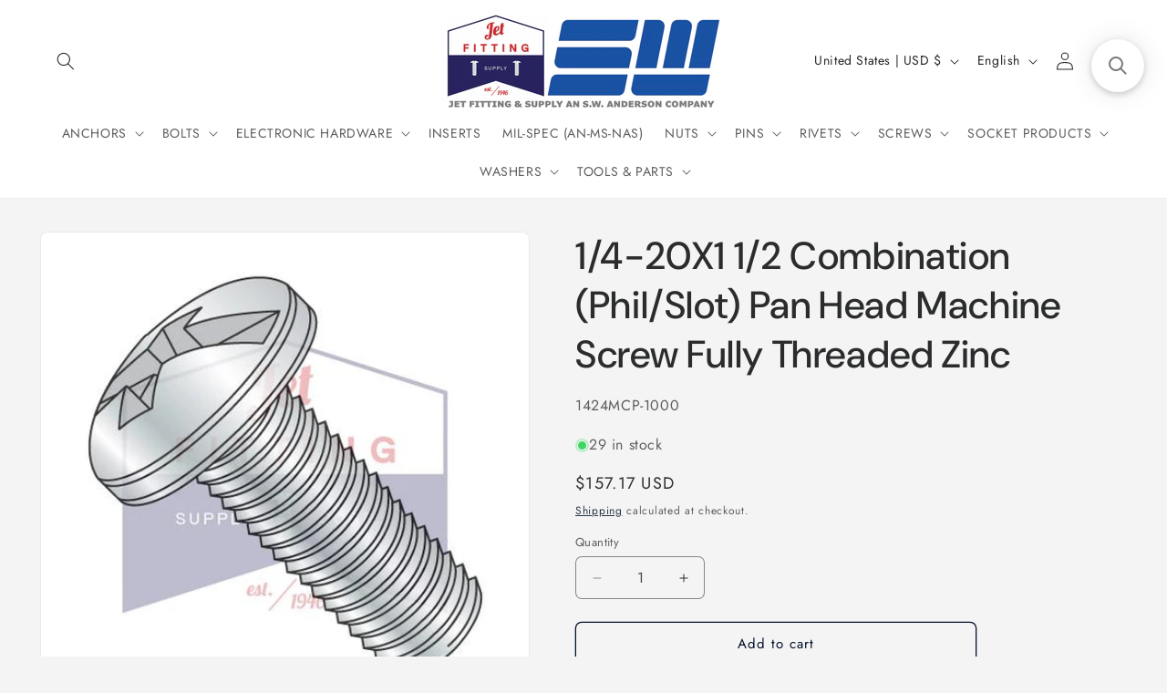

--- FILE ---
content_type: text/html; charset=utf-8
request_url: https://jetfitting.com/products/1424mcp-1000
body_size: 35350
content:
<!doctype html>
<html class="js" lang="en">
  <head>
    <meta charset="utf-8">
    <meta http-equiv="X-UA-Compatible" content="IE=edge">
    <meta name="viewport" content="width=device-width,initial-scale=1">
    <meta name="theme-color" content="">
    <link rel="canonical" href="https://jetfitting.com/products/1424mcp-1000"><link rel="icon" type="image/png" href="//jetfitting.com/cdn/shop/files/Jet_hires-2.jpg?crop=center&height=32&v=1668823900&width=32"><link rel="preconnect" href="https://fonts.shopifycdn.com" crossorigin><title>
      1/4-20X1 1/2 Combination (Phil/Slot) Pan Head Machine Screw Fully Thre
 &ndash; Jet Fitting &amp; Supply</title>

    
      <meta name="description" content="SKU: 1424MCP-1000 Box Qty: 1,000 Weight per box: 21.2 lbs. Size: 1/4-20, Length: 1-1/2, Head: Pan, Drive: Combo Phillips/Slotted, Material: Steel, Finish: Zinc Item Specifications: Machinepancombo Additional Specifications: Machinescrewthreads">
    

    

<meta property="og:site_name" content="Jet Fitting &amp; Supply">
<meta property="og:url" content="https://jetfitting.com/products/1424mcp-1000">
<meta property="og:title" content="1/4-20X1 1/2 Combination (Phil/Slot) Pan Head Machine Screw Fully Thre">
<meta property="og:type" content="product">
<meta property="og:description" content="SKU: 1424MCP-1000 Box Qty: 1,000 Weight per box: 21.2 lbs. Size: 1/4-20, Length: 1-1/2, Head: Pan, Drive: Combo Phillips/Slotted, Material: Steel, Finish: Zinc Item Specifications: Machinepancombo Additional Specifications: Machinescrewthreads"><meta property="og:image" content="http://jetfitting.com/cdn/shop/products/MCP_513884ea-3ca1-4493-a701-12918ad1883d.jpg?v=1563514553">
  <meta property="og:image:secure_url" content="https://jetfitting.com/cdn/shop/products/MCP_513884ea-3ca1-4493-a701-12918ad1883d.jpg?v=1563514553">
  <meta property="og:image:width" content="500">
  <meta property="og:image:height" content="500"><meta property="og:price:amount" content="157.17">
  <meta property="og:price:currency" content="USD"><meta name="twitter:site" content="@https://x.com/jetfitting"><meta name="twitter:card" content="summary_large_image">
<meta name="twitter:title" content="1/4-20X1 1/2 Combination (Phil/Slot) Pan Head Machine Screw Fully Thre">
<meta name="twitter:description" content="SKU: 1424MCP-1000 Box Qty: 1,000 Weight per box: 21.2 lbs. Size: 1/4-20, Length: 1-1/2, Head: Pan, Drive: Combo Phillips/Slotted, Material: Steel, Finish: Zinc Item Specifications: Machinepancombo Additional Specifications: Machinescrewthreads">


    <script src="//jetfitting.com/cdn/shop/t/7/assets/constants.js?v=132983761750457495441750318306" defer="defer"></script>
    <script src="//jetfitting.com/cdn/shop/t/7/assets/pubsub.js?v=25310214064522200911750318308" defer="defer"></script>
    <script src="//jetfitting.com/cdn/shop/t/7/assets/global.js?v=184345515105158409801750318306" defer="defer"></script>
    <script src="//jetfitting.com/cdn/shop/t/7/assets/details-disclosure.js?v=13653116266235556501750318306" defer="defer"></script>
    <script src="//jetfitting.com/cdn/shop/t/7/assets/details-modal.js?v=25581673532751508451750318306" defer="defer"></script>
    <script src="//jetfitting.com/cdn/shop/t/7/assets/search-form.js?v=133129549252120666541750318308" defer="defer"></script><script src="//jetfitting.com/cdn/shop/t/7/assets/animations.js?v=88693664871331136111750318306" defer="defer"></script><script>window.performance && window.performance.mark && window.performance.mark('shopify.content_for_header.start');</script><meta name="google-site-verification" content="3oFNFNH-L2sk6U410Plxi5_gRY-vbHqLuJqp3QZUASM">
<meta id="shopify-digital-wallet" name="shopify-digital-wallet" content="/5678563437/digital_wallets/dialog">
<link rel="alternate" hreflang="x-default" href="https://jetfitting.com/products/1424mcp-1000">
<link rel="alternate" hreflang="en" href="https://jetfitting.com/products/1424mcp-1000">
<link rel="alternate" hreflang="es" href="https://jetfitting.com/es/products/1424mcp-1000">
<link rel="alternate" type="application/json+oembed" href="https://jetfitting.com/products/1424mcp-1000.oembed">
<script async="async" src="/checkouts/internal/preloads.js?locale=en-US"></script>
<script id="shopify-features" type="application/json">{"accessToken":"d5db80d40060f132d2630edf71383446","betas":["rich-media-storefront-analytics"],"domain":"jetfitting.com","predictiveSearch":true,"shopId":5678563437,"locale":"en"}</script>
<script>var Shopify = Shopify || {};
Shopify.shop = "jet-fitting-supply-corp.myshopify.com";
Shopify.locale = "en";
Shopify.currency = {"active":"USD","rate":"1.0"};
Shopify.country = "US";
Shopify.theme = {"name":"Trade","id":177954455852,"schema_name":"Trade","schema_version":"15.3.0","theme_store_id":2699,"role":"main"};
Shopify.theme.handle = "null";
Shopify.theme.style = {"id":null,"handle":null};
Shopify.cdnHost = "jetfitting.com/cdn";
Shopify.routes = Shopify.routes || {};
Shopify.routes.root = "/";</script>
<script type="module">!function(o){(o.Shopify=o.Shopify||{}).modules=!0}(window);</script>
<script>!function(o){function n(){var o=[];function n(){o.push(Array.prototype.slice.apply(arguments))}return n.q=o,n}var t=o.Shopify=o.Shopify||{};t.loadFeatures=n(),t.autoloadFeatures=n()}(window);</script>
<script id="shop-js-analytics" type="application/json">{"pageType":"product"}</script>
<script defer="defer" async type="module" src="//jetfitting.com/cdn/shopifycloud/shop-js/modules/v2/client.init-shop-cart-sync_C5BV16lS.en.esm.js"></script>
<script defer="defer" async type="module" src="//jetfitting.com/cdn/shopifycloud/shop-js/modules/v2/chunk.common_CygWptCX.esm.js"></script>
<script type="module">
  await import("//jetfitting.com/cdn/shopifycloud/shop-js/modules/v2/client.init-shop-cart-sync_C5BV16lS.en.esm.js");
await import("//jetfitting.com/cdn/shopifycloud/shop-js/modules/v2/chunk.common_CygWptCX.esm.js");

  window.Shopify.SignInWithShop?.initShopCartSync?.({"fedCMEnabled":true,"windoidEnabled":true});

</script>
<script>(function() {
  var isLoaded = false;
  function asyncLoad() {
    if (isLoaded) return;
    isLoaded = true;
    var urls = ["\/\/code.tidio.co\/fpk7amanzyhcvbosqfnmtiruj89heusr.js?shop=jet-fitting-supply-corp.myshopify.com","https:\/\/searchanise-ef84.kxcdn.com\/widgets\/shopify\/init.js?a=8o2a5u2F6Z\u0026shop=jet-fitting-supply-corp.myshopify.com"];
    for (var i = 0; i < urls.length; i++) {
      var s = document.createElement('script');
      s.type = 'text/javascript';
      s.async = true;
      s.src = urls[i];
      var x = document.getElementsByTagName('script')[0];
      x.parentNode.insertBefore(s, x);
    }
  };
  if(window.attachEvent) {
    window.attachEvent('onload', asyncLoad);
  } else {
    window.addEventListener('load', asyncLoad, false);
  }
})();</script>
<script id="__st">var __st={"a":5678563437,"offset":-28800,"reqid":"ebf98d4e-f90f-412e-93bf-e2bf3bdeea08-1768773311","pageurl":"jetfitting.com\/products\/1424mcp-1000","u":"b2ba0a5c34be","p":"product","rtyp":"product","rid":3940605034605};</script>
<script>window.ShopifyPaypalV4VisibilityTracking = true;</script>
<script id="captcha-bootstrap">!function(){'use strict';const t='contact',e='account',n='new_comment',o=[[t,t],['blogs',n],['comments',n],[t,'customer']],c=[[e,'customer_login'],[e,'guest_login'],[e,'recover_customer_password'],[e,'create_customer']],r=t=>t.map((([t,e])=>`form[action*='/${t}']:not([data-nocaptcha='true']) input[name='form_type'][value='${e}']`)).join(','),a=t=>()=>t?[...document.querySelectorAll(t)].map((t=>t.form)):[];function s(){const t=[...o],e=r(t);return a(e)}const i='password',u='form_key',d=['recaptcha-v3-token','g-recaptcha-response','h-captcha-response',i],f=()=>{try{return window.sessionStorage}catch{return}},m='__shopify_v',_=t=>t.elements[u];function p(t,e,n=!1){try{const o=window.sessionStorage,c=JSON.parse(o.getItem(e)),{data:r}=function(t){const{data:e,action:n}=t;return t[m]||n?{data:e,action:n}:{data:t,action:n}}(c);for(const[e,n]of Object.entries(r))t.elements[e]&&(t.elements[e].value=n);n&&o.removeItem(e)}catch(o){console.error('form repopulation failed',{error:o})}}const l='form_type',E='cptcha';function T(t){t.dataset[E]=!0}const w=window,h=w.document,L='Shopify',v='ce_forms',y='captcha';let A=!1;((t,e)=>{const n=(g='f06e6c50-85a8-45c8-87d0-21a2b65856fe',I='https://cdn.shopify.com/shopifycloud/storefront-forms-hcaptcha/ce_storefront_forms_captcha_hcaptcha.v1.5.2.iife.js',D={infoText:'Protected by hCaptcha',privacyText:'Privacy',termsText:'Terms'},(t,e,n)=>{const o=w[L][v],c=o.bindForm;if(c)return c(t,g,e,D).then(n);var r;o.q.push([[t,g,e,D],n]),r=I,A||(h.body.append(Object.assign(h.createElement('script'),{id:'captcha-provider',async:!0,src:r})),A=!0)});var g,I,D;w[L]=w[L]||{},w[L][v]=w[L][v]||{},w[L][v].q=[],w[L][y]=w[L][y]||{},w[L][y].protect=function(t,e){n(t,void 0,e),T(t)},Object.freeze(w[L][y]),function(t,e,n,w,h,L){const[v,y,A,g]=function(t,e,n){const i=e?o:[],u=t?c:[],d=[...i,...u],f=r(d),m=r(i),_=r(d.filter((([t,e])=>n.includes(e))));return[a(f),a(m),a(_),s()]}(w,h,L),I=t=>{const e=t.target;return e instanceof HTMLFormElement?e:e&&e.form},D=t=>v().includes(t);t.addEventListener('submit',(t=>{const e=I(t);if(!e)return;const n=D(e)&&!e.dataset.hcaptchaBound&&!e.dataset.recaptchaBound,o=_(e),c=g().includes(e)&&(!o||!o.value);(n||c)&&t.preventDefault(),c&&!n&&(function(t){try{if(!f())return;!function(t){const e=f();if(!e)return;const n=_(t);if(!n)return;const o=n.value;o&&e.removeItem(o)}(t);const e=Array.from(Array(32),(()=>Math.random().toString(36)[2])).join('');!function(t,e){_(t)||t.append(Object.assign(document.createElement('input'),{type:'hidden',name:u})),t.elements[u].value=e}(t,e),function(t,e){const n=f();if(!n)return;const o=[...t.querySelectorAll(`input[type='${i}']`)].map((({name:t})=>t)),c=[...d,...o],r={};for(const[a,s]of new FormData(t).entries())c.includes(a)||(r[a]=s);n.setItem(e,JSON.stringify({[m]:1,action:t.action,data:r}))}(t,e)}catch(e){console.error('failed to persist form',e)}}(e),e.submit())}));const S=(t,e)=>{t&&!t.dataset[E]&&(n(t,e.some((e=>e===t))),T(t))};for(const o of['focusin','change'])t.addEventListener(o,(t=>{const e=I(t);D(e)&&S(e,y())}));const B=e.get('form_key'),M=e.get(l),P=B&&M;t.addEventListener('DOMContentLoaded',(()=>{const t=y();if(P)for(const e of t)e.elements[l].value===M&&p(e,B);[...new Set([...A(),...v().filter((t=>'true'===t.dataset.shopifyCaptcha))])].forEach((e=>S(e,t)))}))}(h,new URLSearchParams(w.location.search),n,t,e,['guest_login'])})(!0,!0)}();</script>
<script integrity="sha256-4kQ18oKyAcykRKYeNunJcIwy7WH5gtpwJnB7kiuLZ1E=" data-source-attribution="shopify.loadfeatures" defer="defer" src="//jetfitting.com/cdn/shopifycloud/storefront/assets/storefront/load_feature-a0a9edcb.js" crossorigin="anonymous"></script>
<script data-source-attribution="shopify.dynamic_checkout.dynamic.init">var Shopify=Shopify||{};Shopify.PaymentButton=Shopify.PaymentButton||{isStorefrontPortableWallets:!0,init:function(){window.Shopify.PaymentButton.init=function(){};var t=document.createElement("script");t.src="https://jetfitting.com/cdn/shopifycloud/portable-wallets/latest/portable-wallets.en.js",t.type="module",document.head.appendChild(t)}};
</script>
<script data-source-attribution="shopify.dynamic_checkout.buyer_consent">
  function portableWalletsHideBuyerConsent(e){var t=document.getElementById("shopify-buyer-consent"),n=document.getElementById("shopify-subscription-policy-button");t&&n&&(t.classList.add("hidden"),t.setAttribute("aria-hidden","true"),n.removeEventListener("click",e))}function portableWalletsShowBuyerConsent(e){var t=document.getElementById("shopify-buyer-consent"),n=document.getElementById("shopify-subscription-policy-button");t&&n&&(t.classList.remove("hidden"),t.removeAttribute("aria-hidden"),n.addEventListener("click",e))}window.Shopify?.PaymentButton&&(window.Shopify.PaymentButton.hideBuyerConsent=portableWalletsHideBuyerConsent,window.Shopify.PaymentButton.showBuyerConsent=portableWalletsShowBuyerConsent);
</script>
<script>
  function portableWalletsCleanup(e){e&&e.src&&console.error("Failed to load portable wallets script "+e.src);var t=document.querySelectorAll("shopify-accelerated-checkout .shopify-payment-button__skeleton, shopify-accelerated-checkout-cart .wallet-cart-button__skeleton"),e=document.getElementById("shopify-buyer-consent");for(let e=0;e<t.length;e++)t[e].remove();e&&e.remove()}function portableWalletsNotLoadedAsModule(e){e instanceof ErrorEvent&&"string"==typeof e.message&&e.message.includes("import.meta")&&"string"==typeof e.filename&&e.filename.includes("portable-wallets")&&(window.removeEventListener("error",portableWalletsNotLoadedAsModule),window.Shopify.PaymentButton.failedToLoad=e,"loading"===document.readyState?document.addEventListener("DOMContentLoaded",window.Shopify.PaymentButton.init):window.Shopify.PaymentButton.init())}window.addEventListener("error",portableWalletsNotLoadedAsModule);
</script>

<script type="module" src="https://jetfitting.com/cdn/shopifycloud/portable-wallets/latest/portable-wallets.en.js" onError="portableWalletsCleanup(this)" crossorigin="anonymous"></script>
<script nomodule>
  document.addEventListener("DOMContentLoaded", portableWalletsCleanup);
</script>

<script id='scb4127' type='text/javascript' async='' src='https://jetfitting.com/cdn/shopifycloud/privacy-banner/storefront-banner.js'></script><link id="shopify-accelerated-checkout-styles" rel="stylesheet" media="screen" href="https://jetfitting.com/cdn/shopifycloud/portable-wallets/latest/accelerated-checkout-backwards-compat.css" crossorigin="anonymous">
<style id="shopify-accelerated-checkout-cart">
        #shopify-buyer-consent {
  margin-top: 1em;
  display: inline-block;
  width: 100%;
}

#shopify-buyer-consent.hidden {
  display: none;
}

#shopify-subscription-policy-button {
  background: none;
  border: none;
  padding: 0;
  text-decoration: underline;
  font-size: inherit;
  cursor: pointer;
}

#shopify-subscription-policy-button::before {
  box-shadow: none;
}

      </style>
<script id="sections-script" data-sections="header" defer="defer" src="//jetfitting.com/cdn/shop/t/7/compiled_assets/scripts.js?v=3647"></script>
<script>window.performance && window.performance.mark && window.performance.mark('shopify.content_for_header.end');</script>


    <style data-shopify>
      @font-face {
  font-family: Jost;
  font-weight: 400;
  font-style: normal;
  font-display: swap;
  src: url("//jetfitting.com/cdn/fonts/jost/jost_n4.d47a1b6347ce4a4c9f437608011273009d91f2b7.woff2") format("woff2"),
       url("//jetfitting.com/cdn/fonts/jost/jost_n4.791c46290e672b3f85c3d1c651ef2efa3819eadd.woff") format("woff");
}

      @font-face {
  font-family: Jost;
  font-weight: 700;
  font-style: normal;
  font-display: swap;
  src: url("//jetfitting.com/cdn/fonts/jost/jost_n7.921dc18c13fa0b0c94c5e2517ffe06139c3615a3.woff2") format("woff2"),
       url("//jetfitting.com/cdn/fonts/jost/jost_n7.cbfc16c98c1e195f46c536e775e4e959c5f2f22b.woff") format("woff");
}

      @font-face {
  font-family: Jost;
  font-weight: 400;
  font-style: italic;
  font-display: swap;
  src: url("//jetfitting.com/cdn/fonts/jost/jost_i4.b690098389649750ada222b9763d55796c5283a5.woff2") format("woff2"),
       url("//jetfitting.com/cdn/fonts/jost/jost_i4.fd766415a47e50b9e391ae7ec04e2ae25e7e28b0.woff") format("woff");
}

      @font-face {
  font-family: Jost;
  font-weight: 700;
  font-style: italic;
  font-display: swap;
  src: url("//jetfitting.com/cdn/fonts/jost/jost_i7.d8201b854e41e19d7ed9b1a31fe4fe71deea6d3f.woff2") format("woff2"),
       url("//jetfitting.com/cdn/fonts/jost/jost_i7.eae515c34e26b6c853efddc3fc0c552e0de63757.woff") format("woff");
}

      @font-face {
  font-family: "DM Sans";
  font-weight: 500;
  font-style: normal;
  font-display: swap;
  src: url("//jetfitting.com/cdn/fonts/dm_sans/dmsans_n5.8a0f1984c77eb7186ceb87c4da2173ff65eb012e.woff2") format("woff2"),
       url("//jetfitting.com/cdn/fonts/dm_sans/dmsans_n5.9ad2e755a89e15b3d6c53259daad5fc9609888e6.woff") format("woff");
}


      
        :root,
        .color-scheme-1 {
          --color-background: 244,244,244;
        
          --gradient-background: #f4f4f4;
        

        

        --color-foreground: 43,44,45;
        --color-background-contrast: 180,180,180;
        --color-shadow: 0,17,40;
        --color-button: 183,172,162;
        --color-button-text: 38,38,38;
        --color-secondary-button: 244,244,244;
        --color-secondary-button-text: 0,17,40;
        --color-link: 0,17,40;
        --color-badge-foreground: 43,44,45;
        --color-badge-background: 244,244,244;
        --color-badge-border: 43,44,45;
        --payment-terms-background-color: rgb(244 244 244);
      }
      
        
        .color-scheme-2 {
          --color-background: 255,255,255;
        
          --gradient-background: #ffffff;
        

        

        --color-foreground: 38,38,38;
        --color-background-contrast: 191,191,191;
        --color-shadow: 0,17,40;
        --color-button: 121,112,104;
        --color-button-text: 255,255,255;
        --color-secondary-button: 255,255,255;
        --color-secondary-button-text: 121,117,114;
        --color-link: 121,117,114;
        --color-badge-foreground: 38,38,38;
        --color-badge-background: 255,255,255;
        --color-badge-border: 38,38,38;
        --payment-terms-background-color: rgb(255 255 255);
      }
      
        
        .color-scheme-3 {
          --color-background: 194,183,172;
        
          --gradient-background: #c2b7ac;
        

        

        --color-foreground: 38,38,38;
        --color-background-contrast: 137,119,101;
        --color-shadow: 0,17,40;
        --color-button: 253,253,253;
        --color-button-text: 38,38,38;
        --color-secondary-button: 194,183,172;
        --color-secondary-button-text: 84,72,60;
        --color-link: 84,72,60;
        --color-badge-foreground: 38,38,38;
        --color-badge-background: 194,183,172;
        --color-badge-border: 38,38,38;
        --payment-terms-background-color: rgb(194 183 172);
      }
      
        
        .color-scheme-4 {
          --color-background: 28,34,40;
        
          --gradient-background: #1c2228;
        

        

        --color-foreground: 255,255,255;
        --color-background-contrast: 39,47,55;
        --color-shadow: 0,17,40;
        --color-button: 255,255,255;
        --color-button-text: 0,17,40;
        --color-secondary-button: 28,34,40;
        --color-secondary-button-text: 255,255,255;
        --color-link: 255,255,255;
        --color-badge-foreground: 255,255,255;
        --color-badge-background: 28,34,40;
        --color-badge-border: 255,255,255;
        --payment-terms-background-color: rgb(28 34 40);
      }
      
        
        .color-scheme-5 {
          --color-background: 50,56,65;
        
          --gradient-background: #323841;
        

        

        --color-foreground: 255,255,255;
        --color-background-contrast: 61,68,79;
        --color-shadow: 0,17,40;
        --color-button: 183,172,162;
        --color-button-text: 38,38,38;
        --color-secondary-button: 50,56,65;
        --color-secondary-button-text: 255,255,255;
        --color-link: 255,255,255;
        --color-badge-foreground: 255,255,255;
        --color-badge-background: 50,56,65;
        --color-badge-border: 255,255,255;
        --payment-terms-background-color: rgb(50 56 65);
      }
      

      body, .color-scheme-1, .color-scheme-2, .color-scheme-3, .color-scheme-4, .color-scheme-5 {
        color: rgba(var(--color-foreground), 0.75);
        background-color: rgb(var(--color-background));
      }

      :root {
        --font-body-family: Jost, sans-serif;
        --font-body-style: normal;
        --font-body-weight: 400;
        --font-body-weight-bold: 700;

        --font-heading-family: "DM Sans", sans-serif;
        --font-heading-style: normal;
        --font-heading-weight: 500;

        --font-body-scale: 1.0;
        --font-heading-scale: 1.05;

        --media-padding: px;
        --media-border-opacity: 0.05;
        --media-border-width: 1px;
        --media-radius: 8px;
        --media-shadow-opacity: 0.0;
        --media-shadow-horizontal-offset: 0px;
        --media-shadow-vertical-offset: 4px;
        --media-shadow-blur-radius: 5px;
        --media-shadow-visible: 0;

        --page-width: 130rem;
        --page-width-margin: 0rem;

        --product-card-image-padding: 1.2rem;
        --product-card-corner-radius: 0.8rem;
        --product-card-text-alignment: left;
        --product-card-border-width: 0.0rem;
        --product-card-border-opacity: 0.1;
        --product-card-shadow-opacity: 0.0;
        --product-card-shadow-visible: 0;
        --product-card-shadow-horizontal-offset: 0.0rem;
        --product-card-shadow-vertical-offset: 0.4rem;
        --product-card-shadow-blur-radius: 0.5rem;

        --collection-card-image-padding: 0.0rem;
        --collection-card-corner-radius: 0.8rem;
        --collection-card-text-alignment: left;
        --collection-card-border-width: 0.0rem;
        --collection-card-border-opacity: 0.1;
        --collection-card-shadow-opacity: 0.0;
        --collection-card-shadow-visible: 0;
        --collection-card-shadow-horizontal-offset: 0.0rem;
        --collection-card-shadow-vertical-offset: 0.4rem;
        --collection-card-shadow-blur-radius: 0.5rem;

        --blog-card-image-padding: 0.0rem;
        --blog-card-corner-radius: 0.8rem;
        --blog-card-text-alignment: left;
        --blog-card-border-width: 0.0rem;
        --blog-card-border-opacity: 0.1;
        --blog-card-shadow-opacity: 0.0;
        --blog-card-shadow-visible: 0;
        --blog-card-shadow-horizontal-offset: 0.0rem;
        --blog-card-shadow-vertical-offset: 0.4rem;
        --blog-card-shadow-blur-radius: 0.5rem;

        --badge-corner-radius: 4.0rem;

        --popup-border-width: 1px;
        --popup-border-opacity: 0.1;
        --popup-corner-radius: 8px;
        --popup-shadow-opacity: 0.05;
        --popup-shadow-horizontal-offset: 0px;
        --popup-shadow-vertical-offset: 4px;
        --popup-shadow-blur-radius: 5px;

        --drawer-border-width: 1px;
        --drawer-border-opacity: 0.1;
        --drawer-shadow-opacity: 0.0;
        --drawer-shadow-horizontal-offset: 0px;
        --drawer-shadow-vertical-offset: 4px;
        --drawer-shadow-blur-radius: 5px;

        --spacing-sections-desktop: 0px;
        --spacing-sections-mobile: 0px;

        --grid-desktop-vertical-spacing: 12px;
        --grid-desktop-horizontal-spacing: 12px;
        --grid-mobile-vertical-spacing: 6px;
        --grid-mobile-horizontal-spacing: 6px;

        --text-boxes-border-opacity: 0.1;
        --text-boxes-border-width: 0px;
        --text-boxes-radius: 8px;
        --text-boxes-shadow-opacity: 0.0;
        --text-boxes-shadow-visible: 0;
        --text-boxes-shadow-horizontal-offset: 0px;
        --text-boxes-shadow-vertical-offset: 4px;
        --text-boxes-shadow-blur-radius: 5px;

        --buttons-radius: 6px;
        --buttons-radius-outset: 7px;
        --buttons-border-width: 1px;
        --buttons-border-opacity: 1.0;
        --buttons-shadow-opacity: 0.0;
        --buttons-shadow-visible: 0;
        --buttons-shadow-horizontal-offset: 0px;
        --buttons-shadow-vertical-offset: 4px;
        --buttons-shadow-blur-radius: 5px;
        --buttons-border-offset: 0.3px;

        --inputs-radius: 6px;
        --inputs-border-width: 1px;
        --inputs-border-opacity: 0.55;
        --inputs-shadow-opacity: 0.0;
        --inputs-shadow-horizontal-offset: 0px;
        --inputs-margin-offset: 0px;
        --inputs-shadow-vertical-offset: 4px;
        --inputs-shadow-blur-radius: 5px;
        --inputs-radius-outset: 7px;

        --variant-pills-radius: 40px;
        --variant-pills-border-width: 1px;
        --variant-pills-border-opacity: 0.55;
        --variant-pills-shadow-opacity: 0.0;
        --variant-pills-shadow-horizontal-offset: 0px;
        --variant-pills-shadow-vertical-offset: 4px;
        --variant-pills-shadow-blur-radius: 5px;
      }

      *,
      *::before,
      *::after {
        box-sizing: inherit;
      }

      html {
        box-sizing: border-box;
        font-size: calc(var(--font-body-scale) * 62.5%);
        height: 100%;
      }

      body {
        display: grid;
        grid-template-rows: auto auto 1fr auto;
        grid-template-columns: 100%;
        min-height: 100%;
        margin: 0;
        font-size: 1.5rem;
        letter-spacing: 0.06rem;
        line-height: calc(1 + 0.8 / var(--font-body-scale));
        font-family: var(--font-body-family);
        font-style: var(--font-body-style);
        font-weight: var(--font-body-weight);
      }

      @media screen and (min-width: 750px) {
        body {
          font-size: 1.6rem;
        }
      }
    </style>

    <link href="//jetfitting.com/cdn/shop/t/7/assets/base.css?v=159841507637079171801750318306" rel="stylesheet" type="text/css" media="all" />
    <link rel="stylesheet" href="//jetfitting.com/cdn/shop/t/7/assets/component-cart-items.css?v=123238115697927560811750318306" media="print" onload="this.media='all'">
      <link rel="preload" as="font" href="//jetfitting.com/cdn/fonts/jost/jost_n4.d47a1b6347ce4a4c9f437608011273009d91f2b7.woff2" type="font/woff2" crossorigin>
      

      <link rel="preload" as="font" href="//jetfitting.com/cdn/fonts/dm_sans/dmsans_n5.8a0f1984c77eb7186ceb87c4da2173ff65eb012e.woff2" type="font/woff2" crossorigin>
      
<link href="//jetfitting.com/cdn/shop/t/7/assets/component-localization-form.css?v=170315343355214948141750318306" rel="stylesheet" type="text/css" media="all" />
      <script src="//jetfitting.com/cdn/shop/t/7/assets/localization-form.js?v=144176611646395275351750318308" defer="defer"></script><link
        rel="stylesheet"
        href="//jetfitting.com/cdn/shop/t/7/assets/component-predictive-search.css?v=118923337488134913561750318306"
        media="print"
        onload="this.media='all'"
      ><script>
      if (Shopify.designMode) {
        document.documentElement.classList.add('shopify-design-mode');
      }
    </script>
  

<!-- BEGIN app block: shopify://apps/pagefly-page-builder/blocks/app-embed/83e179f7-59a0-4589-8c66-c0dddf959200 -->

<!-- BEGIN app snippet: pagefly-cro-ab-testing-main -->







<script>
  ;(function () {
    const url = new URL(window.location)
    const viewParam = url.searchParams.get('view')
    if (viewParam && viewParam.includes('variant-pf-')) {
      url.searchParams.set('pf_v', viewParam)
      url.searchParams.delete('view')
      window.history.replaceState({}, '', url)
    }
  })()
</script>



<script type='module'>
  
  window.PAGEFLY_CRO = window.PAGEFLY_CRO || {}

  window.PAGEFLY_CRO['data_debug'] = {
    original_template_suffix: "all_products",
    allow_ab_test: false,
    ab_test_start_time: 0,
    ab_test_end_time: 0,
    today_date_time: 1768773312000,
  }
  window.PAGEFLY_CRO['GA4'] = { enabled: false}
</script>

<!-- END app snippet -->








  <script src='https://cdn.shopify.com/extensions/019bb4f9-aed6-78a3-be91-e9d44663e6bf/pagefly-page-builder-215/assets/pagefly-helper.js' defer='defer'></script>

  <script src='https://cdn.shopify.com/extensions/019bb4f9-aed6-78a3-be91-e9d44663e6bf/pagefly-page-builder-215/assets/pagefly-general-helper.js' defer='defer'></script>

  <script src='https://cdn.shopify.com/extensions/019bb4f9-aed6-78a3-be91-e9d44663e6bf/pagefly-page-builder-215/assets/pagefly-snap-slider.js' defer='defer'></script>

  <script src='https://cdn.shopify.com/extensions/019bb4f9-aed6-78a3-be91-e9d44663e6bf/pagefly-page-builder-215/assets/pagefly-slideshow-v3.js' defer='defer'></script>

  <script src='https://cdn.shopify.com/extensions/019bb4f9-aed6-78a3-be91-e9d44663e6bf/pagefly-page-builder-215/assets/pagefly-slideshow-v4.js' defer='defer'></script>

  <script src='https://cdn.shopify.com/extensions/019bb4f9-aed6-78a3-be91-e9d44663e6bf/pagefly-page-builder-215/assets/pagefly-glider.js' defer='defer'></script>

  <script src='https://cdn.shopify.com/extensions/019bb4f9-aed6-78a3-be91-e9d44663e6bf/pagefly-page-builder-215/assets/pagefly-slideshow-v1-v2.js' defer='defer'></script>

  <script src='https://cdn.shopify.com/extensions/019bb4f9-aed6-78a3-be91-e9d44663e6bf/pagefly-page-builder-215/assets/pagefly-product-media.js' defer='defer'></script>

  <script src='https://cdn.shopify.com/extensions/019bb4f9-aed6-78a3-be91-e9d44663e6bf/pagefly-page-builder-215/assets/pagefly-product.js' defer='defer'></script>


<script id='pagefly-helper-data' type='application/json'>
  {
    "page_optimization": {
      "assets_prefetching": false
    },
    "elements_asset_mapper": {
      "Accordion": "https://cdn.shopify.com/extensions/019bb4f9-aed6-78a3-be91-e9d44663e6bf/pagefly-page-builder-215/assets/pagefly-accordion.js",
      "Accordion3": "https://cdn.shopify.com/extensions/019bb4f9-aed6-78a3-be91-e9d44663e6bf/pagefly-page-builder-215/assets/pagefly-accordion3.js",
      "CountDown": "https://cdn.shopify.com/extensions/019bb4f9-aed6-78a3-be91-e9d44663e6bf/pagefly-page-builder-215/assets/pagefly-countdown.js",
      "GMap1": "https://cdn.shopify.com/extensions/019bb4f9-aed6-78a3-be91-e9d44663e6bf/pagefly-page-builder-215/assets/pagefly-gmap.js",
      "GMap2": "https://cdn.shopify.com/extensions/019bb4f9-aed6-78a3-be91-e9d44663e6bf/pagefly-page-builder-215/assets/pagefly-gmap.js",
      "GMapBasicV2": "https://cdn.shopify.com/extensions/019bb4f9-aed6-78a3-be91-e9d44663e6bf/pagefly-page-builder-215/assets/pagefly-gmap.js",
      "GMapAdvancedV2": "https://cdn.shopify.com/extensions/019bb4f9-aed6-78a3-be91-e9d44663e6bf/pagefly-page-builder-215/assets/pagefly-gmap.js",
      "HTML.Video": "https://cdn.shopify.com/extensions/019bb4f9-aed6-78a3-be91-e9d44663e6bf/pagefly-page-builder-215/assets/pagefly-htmlvideo.js",
      "HTML.Video2": "https://cdn.shopify.com/extensions/019bb4f9-aed6-78a3-be91-e9d44663e6bf/pagefly-page-builder-215/assets/pagefly-htmlvideo2.js",
      "HTML.Video3": "https://cdn.shopify.com/extensions/019bb4f9-aed6-78a3-be91-e9d44663e6bf/pagefly-page-builder-215/assets/pagefly-htmlvideo2.js",
      "BackgroundVideo": "https://cdn.shopify.com/extensions/019bb4f9-aed6-78a3-be91-e9d44663e6bf/pagefly-page-builder-215/assets/pagefly-htmlvideo2.js",
      "Instagram": "https://cdn.shopify.com/extensions/019bb4f9-aed6-78a3-be91-e9d44663e6bf/pagefly-page-builder-215/assets/pagefly-instagram.js",
      "Instagram2": "https://cdn.shopify.com/extensions/019bb4f9-aed6-78a3-be91-e9d44663e6bf/pagefly-page-builder-215/assets/pagefly-instagram.js",
      "Insta3": "https://cdn.shopify.com/extensions/019bb4f9-aed6-78a3-be91-e9d44663e6bf/pagefly-page-builder-215/assets/pagefly-instagram3.js",
      "Tabs": "https://cdn.shopify.com/extensions/019bb4f9-aed6-78a3-be91-e9d44663e6bf/pagefly-page-builder-215/assets/pagefly-tab.js",
      "Tabs3": "https://cdn.shopify.com/extensions/019bb4f9-aed6-78a3-be91-e9d44663e6bf/pagefly-page-builder-215/assets/pagefly-tab3.js",
      "ProductBox": "https://cdn.shopify.com/extensions/019bb4f9-aed6-78a3-be91-e9d44663e6bf/pagefly-page-builder-215/assets/pagefly-cart.js",
      "FBPageBox2": "https://cdn.shopify.com/extensions/019bb4f9-aed6-78a3-be91-e9d44663e6bf/pagefly-page-builder-215/assets/pagefly-facebook.js",
      "FBLikeButton2": "https://cdn.shopify.com/extensions/019bb4f9-aed6-78a3-be91-e9d44663e6bf/pagefly-page-builder-215/assets/pagefly-facebook.js",
      "TwitterFeed2": "https://cdn.shopify.com/extensions/019bb4f9-aed6-78a3-be91-e9d44663e6bf/pagefly-page-builder-215/assets/pagefly-twitter.js",
      "Paragraph4": "https://cdn.shopify.com/extensions/019bb4f9-aed6-78a3-be91-e9d44663e6bf/pagefly-page-builder-215/assets/pagefly-paragraph4.js",

      "AliReviews": "https://cdn.shopify.com/extensions/019bb4f9-aed6-78a3-be91-e9d44663e6bf/pagefly-page-builder-215/assets/pagefly-3rd-elements.js",
      "BackInStock": "https://cdn.shopify.com/extensions/019bb4f9-aed6-78a3-be91-e9d44663e6bf/pagefly-page-builder-215/assets/pagefly-3rd-elements.js",
      "GloboBackInStock": "https://cdn.shopify.com/extensions/019bb4f9-aed6-78a3-be91-e9d44663e6bf/pagefly-page-builder-215/assets/pagefly-3rd-elements.js",
      "GrowaveWishlist": "https://cdn.shopify.com/extensions/019bb4f9-aed6-78a3-be91-e9d44663e6bf/pagefly-page-builder-215/assets/pagefly-3rd-elements.js",
      "InfiniteOptionsShopPad": "https://cdn.shopify.com/extensions/019bb4f9-aed6-78a3-be91-e9d44663e6bf/pagefly-page-builder-215/assets/pagefly-3rd-elements.js",
      "InkybayProductPersonalizer": "https://cdn.shopify.com/extensions/019bb4f9-aed6-78a3-be91-e9d44663e6bf/pagefly-page-builder-215/assets/pagefly-3rd-elements.js",
      "LimeSpot": "https://cdn.shopify.com/extensions/019bb4f9-aed6-78a3-be91-e9d44663e6bf/pagefly-page-builder-215/assets/pagefly-3rd-elements.js",
      "Loox": "https://cdn.shopify.com/extensions/019bb4f9-aed6-78a3-be91-e9d44663e6bf/pagefly-page-builder-215/assets/pagefly-3rd-elements.js",
      "Opinew": "https://cdn.shopify.com/extensions/019bb4f9-aed6-78a3-be91-e9d44663e6bf/pagefly-page-builder-215/assets/pagefly-3rd-elements.js",
      "Powr": "https://cdn.shopify.com/extensions/019bb4f9-aed6-78a3-be91-e9d44663e6bf/pagefly-page-builder-215/assets/pagefly-3rd-elements.js",
      "ProductReviews": "https://cdn.shopify.com/extensions/019bb4f9-aed6-78a3-be91-e9d44663e6bf/pagefly-page-builder-215/assets/pagefly-3rd-elements.js",
      "PushOwl": "https://cdn.shopify.com/extensions/019bb4f9-aed6-78a3-be91-e9d44663e6bf/pagefly-page-builder-215/assets/pagefly-3rd-elements.js",
      "ReCharge": "https://cdn.shopify.com/extensions/019bb4f9-aed6-78a3-be91-e9d44663e6bf/pagefly-page-builder-215/assets/pagefly-3rd-elements.js",
      "Rivyo": "https://cdn.shopify.com/extensions/019bb4f9-aed6-78a3-be91-e9d44663e6bf/pagefly-page-builder-215/assets/pagefly-3rd-elements.js",
      "TrackingMore": "https://cdn.shopify.com/extensions/019bb4f9-aed6-78a3-be91-e9d44663e6bf/pagefly-page-builder-215/assets/pagefly-3rd-elements.js",
      "Vitals": "https://cdn.shopify.com/extensions/019bb4f9-aed6-78a3-be91-e9d44663e6bf/pagefly-page-builder-215/assets/pagefly-3rd-elements.js",
      "Wiser": "https://cdn.shopify.com/extensions/019bb4f9-aed6-78a3-be91-e9d44663e6bf/pagefly-page-builder-215/assets/pagefly-3rd-elements.js"
    },
    "custom_elements_mapper": {
      "pf-click-action-element": "https://cdn.shopify.com/extensions/019bb4f9-aed6-78a3-be91-e9d44663e6bf/pagefly-page-builder-215/assets/pagefly-click-action-element.js",
      "pf-dialog-element": "https://cdn.shopify.com/extensions/019bb4f9-aed6-78a3-be91-e9d44663e6bf/pagefly-page-builder-215/assets/pagefly-dialog-element.js"
    }
  }
</script>


<!-- END app block --><link href="https://monorail-edge.shopifysvc.com" rel="dns-prefetch">
<script>(function(){if ("sendBeacon" in navigator && "performance" in window) {try {var session_token_from_headers = performance.getEntriesByType('navigation')[0].serverTiming.find(x => x.name == '_s').description;} catch {var session_token_from_headers = undefined;}var session_cookie_matches = document.cookie.match(/_shopify_s=([^;]*)/);var session_token_from_cookie = session_cookie_matches && session_cookie_matches.length === 2 ? session_cookie_matches[1] : "";var session_token = session_token_from_headers || session_token_from_cookie || "";function handle_abandonment_event(e) {var entries = performance.getEntries().filter(function(entry) {return /monorail-edge.shopifysvc.com/.test(entry.name);});if (!window.abandonment_tracked && entries.length === 0) {window.abandonment_tracked = true;var currentMs = Date.now();var navigation_start = performance.timing.navigationStart;var payload = {shop_id: 5678563437,url: window.location.href,navigation_start,duration: currentMs - navigation_start,session_token,page_type: "product"};window.navigator.sendBeacon("https://monorail-edge.shopifysvc.com/v1/produce", JSON.stringify({schema_id: "online_store_buyer_site_abandonment/1.1",payload: payload,metadata: {event_created_at_ms: currentMs,event_sent_at_ms: currentMs}}));}}window.addEventListener('pagehide', handle_abandonment_event);}}());</script>
<script id="web-pixels-manager-setup">(function e(e,d,r,n,o){if(void 0===o&&(o={}),!Boolean(null===(a=null===(i=window.Shopify)||void 0===i?void 0:i.analytics)||void 0===a?void 0:a.replayQueue)){var i,a;window.Shopify=window.Shopify||{};var t=window.Shopify;t.analytics=t.analytics||{};var s=t.analytics;s.replayQueue=[],s.publish=function(e,d,r){return s.replayQueue.push([e,d,r]),!0};try{self.performance.mark("wpm:start")}catch(e){}var l=function(){var e={modern:/Edge?\/(1{2}[4-9]|1[2-9]\d|[2-9]\d{2}|\d{4,})\.\d+(\.\d+|)|Firefox\/(1{2}[4-9]|1[2-9]\d|[2-9]\d{2}|\d{4,})\.\d+(\.\d+|)|Chrom(ium|e)\/(9{2}|\d{3,})\.\d+(\.\d+|)|(Maci|X1{2}).+ Version\/(15\.\d+|(1[6-9]|[2-9]\d|\d{3,})\.\d+)([,.]\d+|)( \(\w+\)|)( Mobile\/\w+|) Safari\/|Chrome.+OPR\/(9{2}|\d{3,})\.\d+\.\d+|(CPU[ +]OS|iPhone[ +]OS|CPU[ +]iPhone|CPU IPhone OS|CPU iPad OS)[ +]+(15[._]\d+|(1[6-9]|[2-9]\d|\d{3,})[._]\d+)([._]\d+|)|Android:?[ /-](13[3-9]|1[4-9]\d|[2-9]\d{2}|\d{4,})(\.\d+|)(\.\d+|)|Android.+Firefox\/(13[5-9]|1[4-9]\d|[2-9]\d{2}|\d{4,})\.\d+(\.\d+|)|Android.+Chrom(ium|e)\/(13[3-9]|1[4-9]\d|[2-9]\d{2}|\d{4,})\.\d+(\.\d+|)|SamsungBrowser\/([2-9]\d|\d{3,})\.\d+/,legacy:/Edge?\/(1[6-9]|[2-9]\d|\d{3,})\.\d+(\.\d+|)|Firefox\/(5[4-9]|[6-9]\d|\d{3,})\.\d+(\.\d+|)|Chrom(ium|e)\/(5[1-9]|[6-9]\d|\d{3,})\.\d+(\.\d+|)([\d.]+$|.*Safari\/(?![\d.]+ Edge\/[\d.]+$))|(Maci|X1{2}).+ Version\/(10\.\d+|(1[1-9]|[2-9]\d|\d{3,})\.\d+)([,.]\d+|)( \(\w+\)|)( Mobile\/\w+|) Safari\/|Chrome.+OPR\/(3[89]|[4-9]\d|\d{3,})\.\d+\.\d+|(CPU[ +]OS|iPhone[ +]OS|CPU[ +]iPhone|CPU IPhone OS|CPU iPad OS)[ +]+(10[._]\d+|(1[1-9]|[2-9]\d|\d{3,})[._]\d+)([._]\d+|)|Android:?[ /-](13[3-9]|1[4-9]\d|[2-9]\d{2}|\d{4,})(\.\d+|)(\.\d+|)|Mobile Safari.+OPR\/([89]\d|\d{3,})\.\d+\.\d+|Android.+Firefox\/(13[5-9]|1[4-9]\d|[2-9]\d{2}|\d{4,})\.\d+(\.\d+|)|Android.+Chrom(ium|e)\/(13[3-9]|1[4-9]\d|[2-9]\d{2}|\d{4,})\.\d+(\.\d+|)|Android.+(UC? ?Browser|UCWEB|U3)[ /]?(15\.([5-9]|\d{2,})|(1[6-9]|[2-9]\d|\d{3,})\.\d+)\.\d+|SamsungBrowser\/(5\.\d+|([6-9]|\d{2,})\.\d+)|Android.+MQ{2}Browser\/(14(\.(9|\d{2,})|)|(1[5-9]|[2-9]\d|\d{3,})(\.\d+|))(\.\d+|)|K[Aa][Ii]OS\/(3\.\d+|([4-9]|\d{2,})\.\d+)(\.\d+|)/},d=e.modern,r=e.legacy,n=navigator.userAgent;return n.match(d)?"modern":n.match(r)?"legacy":"unknown"}(),u="modern"===l?"modern":"legacy",c=(null!=n?n:{modern:"",legacy:""})[u],f=function(e){return[e.baseUrl,"/wpm","/b",e.hashVersion,"modern"===e.buildTarget?"m":"l",".js"].join("")}({baseUrl:d,hashVersion:r,buildTarget:u}),m=function(e){var d=e.version,r=e.bundleTarget,n=e.surface,o=e.pageUrl,i=e.monorailEndpoint;return{emit:function(e){var a=e.status,t=e.errorMsg,s=(new Date).getTime(),l=JSON.stringify({metadata:{event_sent_at_ms:s},events:[{schema_id:"web_pixels_manager_load/3.1",payload:{version:d,bundle_target:r,page_url:o,status:a,surface:n,error_msg:t},metadata:{event_created_at_ms:s}}]});if(!i)return console&&console.warn&&console.warn("[Web Pixels Manager] No Monorail endpoint provided, skipping logging."),!1;try{return self.navigator.sendBeacon.bind(self.navigator)(i,l)}catch(e){}var u=new XMLHttpRequest;try{return u.open("POST",i,!0),u.setRequestHeader("Content-Type","text/plain"),u.send(l),!0}catch(e){return console&&console.warn&&console.warn("[Web Pixels Manager] Got an unhandled error while logging to Monorail."),!1}}}}({version:r,bundleTarget:l,surface:e.surface,pageUrl:self.location.href,monorailEndpoint:e.monorailEndpoint});try{o.browserTarget=l,function(e){var d=e.src,r=e.async,n=void 0===r||r,o=e.onload,i=e.onerror,a=e.sri,t=e.scriptDataAttributes,s=void 0===t?{}:t,l=document.createElement("script"),u=document.querySelector("head"),c=document.querySelector("body");if(l.async=n,l.src=d,a&&(l.integrity=a,l.crossOrigin="anonymous"),s)for(var f in s)if(Object.prototype.hasOwnProperty.call(s,f))try{l.dataset[f]=s[f]}catch(e){}if(o&&l.addEventListener("load",o),i&&l.addEventListener("error",i),u)u.appendChild(l);else{if(!c)throw new Error("Did not find a head or body element to append the script");c.appendChild(l)}}({src:f,async:!0,onload:function(){if(!function(){var e,d;return Boolean(null===(d=null===(e=window.Shopify)||void 0===e?void 0:e.analytics)||void 0===d?void 0:d.initialized)}()){var d=window.webPixelsManager.init(e)||void 0;if(d){var r=window.Shopify.analytics;r.replayQueue.forEach((function(e){var r=e[0],n=e[1],o=e[2];d.publishCustomEvent(r,n,o)})),r.replayQueue=[],r.publish=d.publishCustomEvent,r.visitor=d.visitor,r.initialized=!0}}},onerror:function(){return m.emit({status:"failed",errorMsg:"".concat(f," has failed to load")})},sri:function(e){var d=/^sha384-[A-Za-z0-9+/=]+$/;return"string"==typeof e&&d.test(e)}(c)?c:"",scriptDataAttributes:o}),m.emit({status:"loading"})}catch(e){m.emit({status:"failed",errorMsg:(null==e?void 0:e.message)||"Unknown error"})}}})({shopId: 5678563437,storefrontBaseUrl: "https://jetfitting.com",extensionsBaseUrl: "https://extensions.shopifycdn.com/cdn/shopifycloud/web-pixels-manager",monorailEndpoint: "https://monorail-edge.shopifysvc.com/unstable/produce_batch",surface: "storefront-renderer",enabledBetaFlags: ["2dca8a86"],webPixelsConfigList: [{"id":"1687847212","configuration":"{\"yotpoStoreId\":\"JCKdQhyDjrzmTY87IrZl2gzzAStDbLawvlga00np\"}","eventPayloadVersion":"v1","runtimeContext":"STRICT","scriptVersion":"8bb37a256888599d9a3d57f0551d3859","type":"APP","apiClientId":70132,"privacyPurposes":["ANALYTICS","MARKETING","SALE_OF_DATA"],"dataSharingAdjustments":{"protectedCustomerApprovalScopes":["read_customer_address","read_customer_email","read_customer_name","read_customer_personal_data","read_customer_phone"]}},{"id":"1460732204","configuration":"{\"apiKey\":\"8o2a5u2F6Z\", \"host\":\"searchserverapi1.com\"}","eventPayloadVersion":"v1","runtimeContext":"STRICT","scriptVersion":"5559ea45e47b67d15b30b79e7c6719da","type":"APP","apiClientId":578825,"privacyPurposes":["ANALYTICS"],"dataSharingAdjustments":{"protectedCustomerApprovalScopes":["read_customer_personal_data"]}},{"id":"841023788","configuration":"{\"config\":\"{\\\"pixel_id\\\":\\\"G-6F7JYBFMKX\\\",\\\"target_country\\\":\\\"US\\\",\\\"gtag_events\\\":[{\\\"type\\\":\\\"begin_checkout\\\",\\\"action_label\\\":[\\\"G-6F7JYBFMKX\\\",\\\"AW-693053813\\\/ihMhCMyX9LQBEPXSvMoC\\\"]},{\\\"type\\\":\\\"search\\\",\\\"action_label\\\":[\\\"G-6F7JYBFMKX\\\",\\\"AW-693053813\\\/Cm_OCM-X9LQBEPXSvMoC\\\"]},{\\\"type\\\":\\\"view_item\\\",\\\"action_label\\\":[\\\"G-6F7JYBFMKX\\\",\\\"AW-693053813\\\/A42YCM6W9LQBEPXSvMoC\\\",\\\"MC-L5NJEFEXHE\\\"]},{\\\"type\\\":\\\"purchase\\\",\\\"action_label\\\":[\\\"G-6F7JYBFMKX\\\",\\\"AW-693053813\\\/JsnSCMuW9LQBEPXSvMoC\\\",\\\"MC-L5NJEFEXHE\\\"]},{\\\"type\\\":\\\"page_view\\\",\\\"action_label\\\":[\\\"G-6F7JYBFMKX\\\",\\\"AW-693053813\\\/qWB2CMiW9LQBEPXSvMoC\\\",\\\"MC-L5NJEFEXHE\\\"]},{\\\"type\\\":\\\"add_payment_info\\\",\\\"action_label\\\":[\\\"G-6F7JYBFMKX\\\",\\\"AW-693053813\\\/VuY7CNKX9LQBEPXSvMoC\\\"]},{\\\"type\\\":\\\"add_to_cart\\\",\\\"action_label\\\":[\\\"G-6F7JYBFMKX\\\",\\\"AW-693053813\\\/gqd0CMmX9LQBEPXSvMoC\\\"]}],\\\"enable_monitoring_mode\\\":false}\"}","eventPayloadVersion":"v1","runtimeContext":"OPEN","scriptVersion":"b2a88bafab3e21179ed38636efcd8a93","type":"APP","apiClientId":1780363,"privacyPurposes":[],"dataSharingAdjustments":{"protectedCustomerApprovalScopes":["read_customer_address","read_customer_email","read_customer_name","read_customer_personal_data","read_customer_phone"]}},{"id":"shopify-app-pixel","configuration":"{}","eventPayloadVersion":"v1","runtimeContext":"STRICT","scriptVersion":"0450","apiClientId":"shopify-pixel","type":"APP","privacyPurposes":["ANALYTICS","MARKETING"]},{"id":"shopify-custom-pixel","eventPayloadVersion":"v1","runtimeContext":"LAX","scriptVersion":"0450","apiClientId":"shopify-pixel","type":"CUSTOM","privacyPurposes":["ANALYTICS","MARKETING"]}],isMerchantRequest: false,initData: {"shop":{"name":"Jet Fitting \u0026 Supply","paymentSettings":{"currencyCode":"USD"},"myshopifyDomain":"jet-fitting-supply-corp.myshopify.com","countryCode":"US","storefrontUrl":"https:\/\/jetfitting.com"},"customer":null,"cart":null,"checkout":null,"productVariants":[{"price":{"amount":157.17,"currencyCode":"USD"},"product":{"title":"1\/4-20X1 1\/2  Combination (Phil\/Slot) Pan Head Machine Screw Fully Threaded Zinc","vendor":"Jet Fitting \u0026 Supply Corp","id":"3940605034605","untranslatedTitle":"1\/4-20X1 1\/2  Combination (Phil\/Slot) Pan Head Machine Screw Fully Threaded Zinc","url":"\/products\/1424mcp-1000","type":"Machine Screws"},"id":"29472329269357","image":{"src":"\/\/jetfitting.com\/cdn\/shop\/products\/MCP_513884ea-3ca1-4493-a701-12918ad1883d.jpg?v=1563514553"},"sku":"1424MCP-1000","title":"Default Title","untranslatedTitle":"Default Title"}],"purchasingCompany":null},},"https://jetfitting.com/cdn","fcfee988w5aeb613cpc8e4bc33m6693e112",{"modern":"","legacy":""},{"shopId":"5678563437","storefrontBaseUrl":"https:\/\/jetfitting.com","extensionBaseUrl":"https:\/\/extensions.shopifycdn.com\/cdn\/shopifycloud\/web-pixels-manager","surface":"storefront-renderer","enabledBetaFlags":"[\"2dca8a86\"]","isMerchantRequest":"false","hashVersion":"fcfee988w5aeb613cpc8e4bc33m6693e112","publish":"custom","events":"[[\"page_viewed\",{}],[\"product_viewed\",{\"productVariant\":{\"price\":{\"amount\":157.17,\"currencyCode\":\"USD\"},\"product\":{\"title\":\"1\/4-20X1 1\/2  Combination (Phil\/Slot) Pan Head Machine Screw Fully Threaded Zinc\",\"vendor\":\"Jet Fitting \u0026 Supply Corp\",\"id\":\"3940605034605\",\"untranslatedTitle\":\"1\/4-20X1 1\/2  Combination (Phil\/Slot) Pan Head Machine Screw Fully Threaded Zinc\",\"url\":\"\/products\/1424mcp-1000\",\"type\":\"Machine Screws\"},\"id\":\"29472329269357\",\"image\":{\"src\":\"\/\/jetfitting.com\/cdn\/shop\/products\/MCP_513884ea-3ca1-4493-a701-12918ad1883d.jpg?v=1563514553\"},\"sku\":\"1424MCP-1000\",\"title\":\"Default Title\",\"untranslatedTitle\":\"Default Title\"}}]]"});</script><script>
  window.ShopifyAnalytics = window.ShopifyAnalytics || {};
  window.ShopifyAnalytics.meta = window.ShopifyAnalytics.meta || {};
  window.ShopifyAnalytics.meta.currency = 'USD';
  var meta = {"product":{"id":3940605034605,"gid":"gid:\/\/shopify\/Product\/3940605034605","vendor":"Jet Fitting \u0026 Supply Corp","type":"Machine Screws","handle":"1424mcp-1000","variants":[{"id":29472329269357,"price":15717,"name":"1\/4-20X1 1\/2  Combination (Phil\/Slot) Pan Head Machine Screw Fully Threaded Zinc","public_title":null,"sku":"1424MCP-1000"}],"remote":false},"page":{"pageType":"product","resourceType":"product","resourceId":3940605034605,"requestId":"ebf98d4e-f90f-412e-93bf-e2bf3bdeea08-1768773311"}};
  for (var attr in meta) {
    window.ShopifyAnalytics.meta[attr] = meta[attr];
  }
</script>
<script class="analytics">
  (function () {
    var customDocumentWrite = function(content) {
      var jquery = null;

      if (window.jQuery) {
        jquery = window.jQuery;
      } else if (window.Checkout && window.Checkout.$) {
        jquery = window.Checkout.$;
      }

      if (jquery) {
        jquery('body').append(content);
      }
    };

    var hasLoggedConversion = function(token) {
      if (token) {
        return document.cookie.indexOf('loggedConversion=' + token) !== -1;
      }
      return false;
    }

    var setCookieIfConversion = function(token) {
      if (token) {
        var twoMonthsFromNow = new Date(Date.now());
        twoMonthsFromNow.setMonth(twoMonthsFromNow.getMonth() + 2);

        document.cookie = 'loggedConversion=' + token + '; expires=' + twoMonthsFromNow;
      }
    }

    var trekkie = window.ShopifyAnalytics.lib = window.trekkie = window.trekkie || [];
    if (trekkie.integrations) {
      return;
    }
    trekkie.methods = [
      'identify',
      'page',
      'ready',
      'track',
      'trackForm',
      'trackLink'
    ];
    trekkie.factory = function(method) {
      return function() {
        var args = Array.prototype.slice.call(arguments);
        args.unshift(method);
        trekkie.push(args);
        return trekkie;
      };
    };
    for (var i = 0; i < trekkie.methods.length; i++) {
      var key = trekkie.methods[i];
      trekkie[key] = trekkie.factory(key);
    }
    trekkie.load = function(config) {
      trekkie.config = config || {};
      trekkie.config.initialDocumentCookie = document.cookie;
      var first = document.getElementsByTagName('script')[0];
      var script = document.createElement('script');
      script.type = 'text/javascript';
      script.onerror = function(e) {
        var scriptFallback = document.createElement('script');
        scriptFallback.type = 'text/javascript';
        scriptFallback.onerror = function(error) {
                var Monorail = {
      produce: function produce(monorailDomain, schemaId, payload) {
        var currentMs = new Date().getTime();
        var event = {
          schema_id: schemaId,
          payload: payload,
          metadata: {
            event_created_at_ms: currentMs,
            event_sent_at_ms: currentMs
          }
        };
        return Monorail.sendRequest("https://" + monorailDomain + "/v1/produce", JSON.stringify(event));
      },
      sendRequest: function sendRequest(endpointUrl, payload) {
        // Try the sendBeacon API
        if (window && window.navigator && typeof window.navigator.sendBeacon === 'function' && typeof window.Blob === 'function' && !Monorail.isIos12()) {
          var blobData = new window.Blob([payload], {
            type: 'text/plain'
          });

          if (window.navigator.sendBeacon(endpointUrl, blobData)) {
            return true;
          } // sendBeacon was not successful

        } // XHR beacon

        var xhr = new XMLHttpRequest();

        try {
          xhr.open('POST', endpointUrl);
          xhr.setRequestHeader('Content-Type', 'text/plain');
          xhr.send(payload);
        } catch (e) {
          console.log(e);
        }

        return false;
      },
      isIos12: function isIos12() {
        return window.navigator.userAgent.lastIndexOf('iPhone; CPU iPhone OS 12_') !== -1 || window.navigator.userAgent.lastIndexOf('iPad; CPU OS 12_') !== -1;
      }
    };
    Monorail.produce('monorail-edge.shopifysvc.com',
      'trekkie_storefront_load_errors/1.1',
      {shop_id: 5678563437,
      theme_id: 177954455852,
      app_name: "storefront",
      context_url: window.location.href,
      source_url: "//jetfitting.com/cdn/s/trekkie.storefront.cd680fe47e6c39ca5d5df5f0a32d569bc48c0f27.min.js"});

        };
        scriptFallback.async = true;
        scriptFallback.src = '//jetfitting.com/cdn/s/trekkie.storefront.cd680fe47e6c39ca5d5df5f0a32d569bc48c0f27.min.js';
        first.parentNode.insertBefore(scriptFallback, first);
      };
      script.async = true;
      script.src = '//jetfitting.com/cdn/s/trekkie.storefront.cd680fe47e6c39ca5d5df5f0a32d569bc48c0f27.min.js';
      first.parentNode.insertBefore(script, first);
    };
    trekkie.load(
      {"Trekkie":{"appName":"storefront","development":false,"defaultAttributes":{"shopId":5678563437,"isMerchantRequest":null,"themeId":177954455852,"themeCityHash":"2479294581479717770","contentLanguage":"en","currency":"USD","eventMetadataId":"5b8fb308-0981-4ded-a89c-7bb28f1644c5"},"isServerSideCookieWritingEnabled":true,"monorailRegion":"shop_domain","enabledBetaFlags":["65f19447"]},"Session Attribution":{},"S2S":{"facebookCapiEnabled":false,"source":"trekkie-storefront-renderer","apiClientId":580111}}
    );

    var loaded = false;
    trekkie.ready(function() {
      if (loaded) return;
      loaded = true;

      window.ShopifyAnalytics.lib = window.trekkie;

      var originalDocumentWrite = document.write;
      document.write = customDocumentWrite;
      try { window.ShopifyAnalytics.merchantGoogleAnalytics.call(this); } catch(error) {};
      document.write = originalDocumentWrite;

      window.ShopifyAnalytics.lib.page(null,{"pageType":"product","resourceType":"product","resourceId":3940605034605,"requestId":"ebf98d4e-f90f-412e-93bf-e2bf3bdeea08-1768773311","shopifyEmitted":true});

      var match = window.location.pathname.match(/checkouts\/(.+)\/(thank_you|post_purchase)/)
      var token = match? match[1]: undefined;
      if (!hasLoggedConversion(token)) {
        setCookieIfConversion(token);
        window.ShopifyAnalytics.lib.track("Viewed Product",{"currency":"USD","variantId":29472329269357,"productId":3940605034605,"productGid":"gid:\/\/shopify\/Product\/3940605034605","name":"1\/4-20X1 1\/2  Combination (Phil\/Slot) Pan Head Machine Screw Fully Threaded Zinc","price":"157.17","sku":"1424MCP-1000","brand":"Jet Fitting \u0026 Supply Corp","variant":null,"category":"Machine Screws","nonInteraction":true,"remote":false},undefined,undefined,{"shopifyEmitted":true});
      window.ShopifyAnalytics.lib.track("monorail:\/\/trekkie_storefront_viewed_product\/1.1",{"currency":"USD","variantId":29472329269357,"productId":3940605034605,"productGid":"gid:\/\/shopify\/Product\/3940605034605","name":"1\/4-20X1 1\/2  Combination (Phil\/Slot) Pan Head Machine Screw Fully Threaded Zinc","price":"157.17","sku":"1424MCP-1000","brand":"Jet Fitting \u0026 Supply Corp","variant":null,"category":"Machine Screws","nonInteraction":true,"remote":false,"referer":"https:\/\/jetfitting.com\/products\/1424mcp-1000"});
      }
    });


        var eventsListenerScript = document.createElement('script');
        eventsListenerScript.async = true;
        eventsListenerScript.src = "//jetfitting.com/cdn/shopifycloud/storefront/assets/shop_events_listener-3da45d37.js";
        document.getElementsByTagName('head')[0].appendChild(eventsListenerScript);

})();</script>
  <script>
  if (!window.ga || (window.ga && typeof window.ga !== 'function')) {
    window.ga = function ga() {
      (window.ga.q = window.ga.q || []).push(arguments);
      if (window.Shopify && window.Shopify.analytics && typeof window.Shopify.analytics.publish === 'function') {
        window.Shopify.analytics.publish("ga_stub_called", {}, {sendTo: "google_osp_migration"});
      }
      console.error("Shopify's Google Analytics stub called with:", Array.from(arguments), "\nSee https://help.shopify.com/manual/promoting-marketing/pixels/pixel-migration#google for more information.");
    };
    if (window.Shopify && window.Shopify.analytics && typeof window.Shopify.analytics.publish === 'function') {
      window.Shopify.analytics.publish("ga_stub_initialized", {}, {sendTo: "google_osp_migration"});
    }
  }
</script>
<script
  defer
  src="https://jetfitting.com/cdn/shopifycloud/perf-kit/shopify-perf-kit-3.0.4.min.js"
  data-application="storefront-renderer"
  data-shop-id="5678563437"
  data-render-region="gcp-us-central1"
  data-page-type="product"
  data-theme-instance-id="177954455852"
  data-theme-name="Trade"
  data-theme-version="15.3.0"
  data-monorail-region="shop_domain"
  data-resource-timing-sampling-rate="10"
  data-shs="true"
  data-shs-beacon="true"
  data-shs-export-with-fetch="true"
  data-shs-logs-sample-rate="1"
  data-shs-beacon-endpoint="https://jetfitting.com/api/collect"
></script>
</head>

  <body class="gradient animate--hover-default">
    <a class="skip-to-content-link button visually-hidden" href="#MainContent">
      Skip to content
    </a><!-- BEGIN sections: header-group -->
<div id="shopify-section-sections--24596912537900__header" class="shopify-section shopify-section-group-header-group section-header"><link rel="stylesheet" href="//jetfitting.com/cdn/shop/t/7/assets/component-list-menu.css?v=151968516119678728991750318306" media="print" onload="this.media='all'">
<link rel="stylesheet" href="//jetfitting.com/cdn/shop/t/7/assets/component-search.css?v=165164710990765432851750318306" media="print" onload="this.media='all'">
<link rel="stylesheet" href="//jetfitting.com/cdn/shop/t/7/assets/component-menu-drawer.css?v=147478906057189667651750318306" media="print" onload="this.media='all'">
<link rel="stylesheet" href="//jetfitting.com/cdn/shop/t/7/assets/component-cart-notification.css?v=54116361853792938221750318306" media="print" onload="this.media='all'"><link rel="stylesheet" href="//jetfitting.com/cdn/shop/t/7/assets/component-price.css?v=70172745017360139101750318306" media="print" onload="this.media='all'"><link rel="stylesheet" href="//jetfitting.com/cdn/shop/t/7/assets/component-mega-menu.css?v=10110889665867715061750318306" media="print" onload="this.media='all'"><style>
  header-drawer {
    justify-self: start;
    margin-left: -1.2rem;
  }.scrolled-past-header .header__heading-logo-wrapper {
      width: 75%;
    }@media screen and (min-width: 990px) {
      header-drawer {
        display: none;
      }
    }.menu-drawer-container {
    display: flex;
  }

  .list-menu {
    list-style: none;
    padding: 0;
    margin: 0;
  }

  .list-menu--inline {
    display: inline-flex;
    flex-wrap: wrap;
  }

  summary.list-menu__item {
    padding-right: 2.7rem;
  }

  .list-menu__item {
    display: flex;
    align-items: center;
    line-height: calc(1 + 0.3 / var(--font-body-scale));
  }

  .list-menu__item--link {
    text-decoration: none;
    padding-bottom: 1rem;
    padding-top: 1rem;
    line-height: calc(1 + 0.8 / var(--font-body-scale));
  }

  @media screen and (min-width: 750px) {
    .list-menu__item--link {
      padding-bottom: 0.5rem;
      padding-top: 0.5rem;
    }
  }
</style><style data-shopify>.header {
    padding: 4px 3rem 4px 3rem;
  }

  .section-header {
    position: sticky; /* This is for fixing a Safari z-index issue. PR #2147 */
    margin-bottom: 0px;
  }

  @media screen and (min-width: 750px) {
    .section-header {
      margin-bottom: 0px;
    }
  }

  @media screen and (min-width: 990px) {
    .header {
      padding-top: 8px;
      padding-bottom: 8px;
    }
  }</style><script src="//jetfitting.com/cdn/shop/t/7/assets/cart-notification.js?v=133508293167896966491750318306" defer="defer"></script>

<sticky-header data-sticky-type="reduce-logo-size" class="header-wrapper color-scheme-2 gradient header-wrapper--border-bottom"><header class="header header--top-center header--mobile-center page-width header--has-menu header--has-social header--has-account header--has-localizations">

<header-drawer data-breakpoint="tablet">
  <details id="Details-menu-drawer-container" class="menu-drawer-container">
    <summary
      class="header__icon header__icon--menu header__icon--summary link focus-inset"
      aria-label="Menu"
    >
      <span><svg xmlns="http://www.w3.org/2000/svg" fill="none" class="icon icon-hamburger" viewBox="0 0 18 16"><path fill="currentColor" d="M1 .5a.5.5 0 1 0 0 1h15.71a.5.5 0 0 0 0-1zM.5 8a.5.5 0 0 1 .5-.5h15.71a.5.5 0 0 1 0 1H1A.5.5 0 0 1 .5 8m0 7a.5.5 0 0 1 .5-.5h15.71a.5.5 0 0 1 0 1H1a.5.5 0 0 1-.5-.5"/></svg>
<svg xmlns="http://www.w3.org/2000/svg" fill="none" class="icon icon-close" viewBox="0 0 18 17"><path fill="currentColor" d="M.865 15.978a.5.5 0 0 0 .707.707l7.433-7.431 7.579 7.282a.501.501 0 0 0 .846-.37.5.5 0 0 0-.153-.351L9.712 8.546l7.417-7.416a.5.5 0 1 0-.707-.708L8.991 7.853 1.413.573a.5.5 0 1 0-.693.72l7.563 7.268z"/></svg>
</span>
    </summary>
    <div id="menu-drawer" class="gradient menu-drawer motion-reduce color-scheme-1">
      <div class="menu-drawer__inner-container">
        <div class="menu-drawer__navigation-container">
          <nav class="menu-drawer__navigation">
            <ul class="menu-drawer__menu has-submenu list-menu" role="list"><li><details id="Details-menu-drawer-menu-item-1">
                      <summary
                        id="HeaderDrawer-anchors"
                        class="menu-drawer__menu-item list-menu__item link link--text focus-inset"
                      >
                        ANCHORS
                        <span class="svg-wrapper"><svg xmlns="http://www.w3.org/2000/svg" fill="none" class="icon icon-arrow" viewBox="0 0 14 10"><path fill="currentColor" fill-rule="evenodd" d="M8.537.808a.5.5 0 0 1 .817-.162l4 4a.5.5 0 0 1 0 .708l-4 4a.5.5 0 1 1-.708-.708L11.793 5.5H1a.5.5 0 0 1 0-1h10.793L8.646 1.354a.5.5 0 0 1-.109-.546" clip-rule="evenodd"/></svg>
</span>
                        <span class="svg-wrapper"><svg class="icon icon-caret" viewBox="0 0 10 6"><path fill="currentColor" fill-rule="evenodd" d="M9.354.646a.5.5 0 0 0-.708 0L5 4.293 1.354.646a.5.5 0 0 0-.708.708l4 4a.5.5 0 0 0 .708 0l4-4a.5.5 0 0 0 0-.708" clip-rule="evenodd"/></svg>
</span>
                      </summary>
                      <div
                        id="link-anchors"
                        class="menu-drawer__submenu has-submenu gradient motion-reduce"
                        tabindex="-1"
                      >
                        <div class="menu-drawer__inner-submenu">
                          <button class="menu-drawer__close-button link link--text focus-inset" aria-expanded="true">
                            <span class="svg-wrapper"><svg xmlns="http://www.w3.org/2000/svg" fill="none" class="icon icon-arrow" viewBox="0 0 14 10"><path fill="currentColor" fill-rule="evenodd" d="M8.537.808a.5.5 0 0 1 .817-.162l4 4a.5.5 0 0 1 0 .708l-4 4a.5.5 0 1 1-.708-.708L11.793 5.5H1a.5.5 0 0 1 0-1h10.793L8.646 1.354a.5.5 0 0 1-.109-.546" clip-rule="evenodd"/></svg>
</span>
                            ANCHORS
                          </button>
                          <ul class="menu-drawer__menu list-menu" role="list" tabindex="-1"><li><a
                                    id="HeaderDrawer-anchors-all-anchors"
                                    href="/pages/anchors"
                                    class="menu-drawer__menu-item link link--text list-menu__item focus-inset"
                                    
                                  >
                                    All Anchors
                                  </a></li><li><a
                                    id="HeaderDrawer-anchors-concrete-screws"
                                    href="https://jetfitting.com/pages/search-results-page?collection=all&page=1&rb_filter_ptag_064f80da74aefbacf50e14cbc69bc6a7=Anchors&rb_product_type=Concrete+Screws"
                                    class="menu-drawer__menu-item link link--text list-menu__item focus-inset"
                                    
                                  >
                                    Concrete Screws
                                  </a></li><li><a
                                    id="HeaderDrawer-anchors-conical-anchors"
                                    href="https://jetfitting.com/pages/search-results-page?collection=all&page=1&rb_filter_ptag_064f80da74aefbacf50e14cbc69bc6a7=Anchors&rb_product_type=Bantum+Plug+Anchors"
                                    class="menu-drawer__menu-item link link--text list-menu__item focus-inset"
                                    
                                  >
                                    Conical Anchors
                                  </a></li><li><details id="Details-menu-drawer-anchors-expansion-anchors">
                                    <summary
                                      id="HeaderDrawer-anchors-expansion-anchors"
                                      class="menu-drawer__menu-item link link--text list-menu__item focus-inset"
                                    >
                                      Expansion Anchors
                                      <span class="svg-wrapper"><svg xmlns="http://www.w3.org/2000/svg" fill="none" class="icon icon-arrow" viewBox="0 0 14 10"><path fill="currentColor" fill-rule="evenodd" d="M8.537.808a.5.5 0 0 1 .817-.162l4 4a.5.5 0 0 1 0 .708l-4 4a.5.5 0 1 1-.708-.708L11.793 5.5H1a.5.5 0 0 1 0-1h10.793L8.646 1.354a.5.5 0 0 1-.109-.546" clip-rule="evenodd"/></svg>
</span>
                                      <span class="svg-wrapper"><svg class="icon icon-caret" viewBox="0 0 10 6"><path fill="currentColor" fill-rule="evenodd" d="M9.354.646a.5.5 0 0 0-.708 0L5 4.293 1.354.646a.5.5 0 0 0-.708.708l4 4a.5.5 0 0 0 .708 0l4-4a.5.5 0 0 0 0-.708" clip-rule="evenodd"/></svg>
</span>
                                    </summary>
                                    <div
                                      id="childlink-expansion-anchors"
                                      class="menu-drawer__submenu has-submenu gradient motion-reduce"
                                    >
                                      <button
                                        class="menu-drawer__close-button link link--text focus-inset"
                                        aria-expanded="true"
                                      >
                                        <span class="svg-wrapper"><svg xmlns="http://www.w3.org/2000/svg" fill="none" class="icon icon-arrow" viewBox="0 0 14 10"><path fill="currentColor" fill-rule="evenodd" d="M8.537.808a.5.5 0 0 1 .817-.162l4 4a.5.5 0 0 1 0 .708l-4 4a.5.5 0 1 1-.708-.708L11.793 5.5H1a.5.5 0 0 1 0-1h10.793L8.646 1.354a.5.5 0 0 1-.109-.546" clip-rule="evenodd"/></svg>
</span>
                                        Expansion Anchors
                                      </button>
                                      <ul
                                        class="menu-drawer__menu list-menu"
                                        role="list"
                                        tabindex="-1"
                                      ><li>
                                            <a
                                              id="HeaderDrawer-anchors-expansion-anchors-double-expansion"
                                              href="https://jetfitting.com/pages/search-results-page?collection=all&page=1&rb_filter_ptag_064f80da74aefbacf50e14cbc69bc6a7=Anchors&rb_product_type=Double+Expansion+Anchors"
                                              class="menu-drawer__menu-item link link--text list-menu__item focus-inset"
                                              
                                            >
                                              Double Expansion
                                            </a>
                                          </li><li>
                                            <a
                                              id="HeaderDrawer-anchors-expansion-anchors-single-expansion"
                                              href="https://jetfitting.com/pages/search-results-page?collection=all&page=1&rb_filter_ptag_064f80da74aefbacf50e14cbc69bc6a7=Anchors&rb_product_type=Single+Expansion+Anchors"
                                              class="menu-drawer__menu-item link link--text list-menu__item focus-inset"
                                              
                                            >
                                              Single Expansion
                                            </a>
                                          </li></ul>
                                    </div>
                                  </details></li><li><a
                                    id="HeaderDrawer-anchors-flutted-anchors"
                                    href="https://jetfitting.com/products/0416paf-1000"
                                    class="menu-drawer__menu-item link link--text list-menu__item focus-inset"
                                    
                                  >
                                    Flutted Anchors
                                  </a></li><li><a
                                    id="HeaderDrawer-anchors-hammer-drive-anchors"
                                    href="https://jetfitting.com/pages/search-results-page?collection=all&page=1&rb_filter_ptag_064f80da74aefbacf50e14cbc69bc6a7=Anchors&rb_product_type=Hammer+Drive+Anchors"
                                    class="menu-drawer__menu-item link link--text list-menu__item focus-inset"
                                    
                                  >
                                    Hammer Drive Anchors
                                  </a></li><li><a
                                    id="HeaderDrawer-anchors-machine-screw-anchors"
                                    href="https://jetfitting.com/products/machine-screw-anchors"
                                    class="menu-drawer__menu-item link link--text list-menu__item focus-inset"
                                    
                                  >
                                    Machine Screw Anchors
                                  </a></li><li><a
                                    id="HeaderDrawer-anchors-plastic-toggle-anchors"
                                    href="https://jetfitting.com/pages/search-results-page?collection=all&page=1&rb_filter_ptag_064f80da74aefbacf50e14cbc69bc6a7=Anchors&rb_product_type=Plastic+Toggles"
                                    class="menu-drawer__menu-item link link--text list-menu__item focus-inset"
                                    
                                  >
                                    Plastic Toggle Anchors
                                  </a></li><li><a
                                    id="HeaderDrawer-anchors-ribbed-anchors"
                                    href="https://jetfitting.com/pages/search-results-page?collection=all&page=1&rb_filter_ptag_064f80da74aefbacf50e14cbc69bc6a7=Anchors&rb_product_type=Ribbed+Anchors"
                                    class="menu-drawer__menu-item link link--text list-menu__item focus-inset"
                                    
                                  >
                                    Ribbed Anchors
                                  </a></li><li><a
                                    id="HeaderDrawer-anchors-screw-lag-shield-anchors"
                                    href="https://jetfitting.com/products/screw-lag-shields-zinc-die-cast"
                                    class="menu-drawer__menu-item link link--text list-menu__item focus-inset"
                                    
                                  >
                                    Screw Lag Shield Anchors
                                  </a></li><li><details id="Details-menu-drawer-anchors-sleeve-anchors">
                                    <summary
                                      id="HeaderDrawer-anchors-sleeve-anchors"
                                      class="menu-drawer__menu-item link link--text list-menu__item focus-inset"
                                    >
                                      Sleeve Anchors
                                      <span class="svg-wrapper"><svg xmlns="http://www.w3.org/2000/svg" fill="none" class="icon icon-arrow" viewBox="0 0 14 10"><path fill="currentColor" fill-rule="evenodd" d="M8.537.808a.5.5 0 0 1 .817-.162l4 4a.5.5 0 0 1 0 .708l-4 4a.5.5 0 1 1-.708-.708L11.793 5.5H1a.5.5 0 0 1 0-1h10.793L8.646 1.354a.5.5 0 0 1-.109-.546" clip-rule="evenodd"/></svg>
</span>
                                      <span class="svg-wrapper"><svg class="icon icon-caret" viewBox="0 0 10 6"><path fill="currentColor" fill-rule="evenodd" d="M9.354.646a.5.5 0 0 0-.708 0L5 4.293 1.354.646a.5.5 0 0 0-.708.708l4 4a.5.5 0 0 0 .708 0l4-4a.5.5 0 0 0 0-.708" clip-rule="evenodd"/></svg>
</span>
                                    </summary>
                                    <div
                                      id="childlink-sleeve-anchors"
                                      class="menu-drawer__submenu has-submenu gradient motion-reduce"
                                    >
                                      <button
                                        class="menu-drawer__close-button link link--text focus-inset"
                                        aria-expanded="true"
                                      >
                                        <span class="svg-wrapper"><svg xmlns="http://www.w3.org/2000/svg" fill="none" class="icon icon-arrow" viewBox="0 0 14 10"><path fill="currentColor" fill-rule="evenodd" d="M8.537.808a.5.5 0 0 1 .817-.162l4 4a.5.5 0 0 1 0 .708l-4 4a.5.5 0 1 1-.708-.708L11.793 5.5H1a.5.5 0 0 1 0-1h10.793L8.646 1.354a.5.5 0 0 1-.109-.546" clip-rule="evenodd"/></svg>
</span>
                                        Sleeve Anchors
                                      </button>
                                      <ul
                                        class="menu-drawer__menu list-menu"
                                        role="list"
                                        tabindex="-1"
                                      ><li>
                                            <a
                                              id="HeaderDrawer-anchors-sleeve-anchors-acorn"
                                              href="https://jetfitting.com/pages/search-results-page?collection=all&page=1&rb_filter_ptag_064f80da74aefbacf50e14cbc69bc6a7=Anchors&rb_product_type=Sleeve+Anchors&rb_filter_ptag_1837f943e45276041318f380711d9d46=Acorn"
                                              class="menu-drawer__menu-item link link--text list-menu__item focus-inset"
                                              
                                            >
                                              ACORN
                                            </a>
                                          </li><li>
                                            <a
                                              id="HeaderDrawer-anchors-sleeve-anchors-flat"
                                              href="https://jetfitting.com/pages/search-results-page?collection=all&page=1&rb_filter_ptag_064f80da74aefbacf50e14cbc69bc6a7=Anchors&rb_filter_ptag_1837f943e45276041318f380711d9d46=Flat+82&rb_product_type=Sleeve+Anchors"
                                              class="menu-drawer__menu-item link link--text list-menu__item focus-inset"
                                              
                                            >
                                              FLAT
                                            </a>
                                          </li><li>
                                            <a
                                              id="HeaderDrawer-anchors-sleeve-anchors-hex-nut"
                                              href="https://jetfitting.com/pages/search-results-page?collection=all&page=1&rb_filter_ptag_064f80da74aefbacf50e14cbc69bc6a7=Anchors&rb_product_type=Sleeve+Anchors&rb_filter_ptag_1837f943e45276041318f380711d9d46=Indented+Hex"
                                              class="menu-drawer__menu-item link link--text list-menu__item focus-inset"
                                              
                                            >
                                              HEX NUT
                                            </a>
                                          </li><li>
                                            <a
                                              id="HeaderDrawer-anchors-sleeve-anchors-rod-hanger"
                                              href="https://jetfitting.com/pages/search-results-page?collection=all&page=1&rb_filter_ptag_064f80da74aefbacf50e14cbc69bc6a7=Anchors&rb_product_type=Sleeve+Anchors&rb_filter_ptag_1837f943e45276041318f380711d9d46=Rod+Hanger"
                                              class="menu-drawer__menu-item link link--text list-menu__item focus-inset"
                                              
                                            >
                                              ROD HANGER
                                            </a>
                                          </li><li>
                                            <a
                                              id="HeaderDrawer-anchors-sleeve-anchors-round"
                                              href="https://jetfitting.com/pages/search-results-page?collection=all&page=1&rb_filter_ptag_064f80da74aefbacf50e14cbc69bc6a7=Anchors&rb_product_type=Sleeve+Anchors&rb_filter_ptag_1837f943e45276041318f380711d9d46=Round"
                                              class="menu-drawer__menu-item link link--text list-menu__item focus-inset"
                                              
                                            >
                                              ROUND
                                            </a>
                                          </li><li>
                                            <a
                                              id="HeaderDrawer-anchors-sleeve-anchors-flat-threashold"
                                              href="https://jetfitting.com/pages/search-results-page?collection=all&page=1&rb_filter_ptag_064f80da74aefbacf50e14cbc69bc6a7=Anchors&rb_product_type=Sleeve+Anchors&rb_filter_ptag_1837f943e45276041318f380711d9d46=Threshold+Flat+Head"
                                              class="menu-drawer__menu-item link link--text list-menu__item focus-inset"
                                              
                                            >
                                              FLAT THREASHOLD
                                            </a>
                                          </li></ul>
                                    </div>
                                  </details></li><li><a
                                    id="HeaderDrawer-anchors-split-drive-anchors"
                                    href="https://jetfitting.com/pages/search-results-page?collection=all&page=1&rb_filter_ptag_064f80da74aefbacf50e14cbc69bc6a7=Anchors&rb_product_type=Split+Drive+Anchors"
                                    class="menu-drawer__menu-item link link--text list-menu__item focus-inset"
                                    
                                  >
                                    Split Drive Anchors
                                  </a></li><li><a
                                    id="HeaderDrawer-anchors-toggle-bolt-anchors"
                                    href="https://jetfitting.com/pages/search-results-page?collection=all&page=1&rb_filter_ptag_064f80da74aefbacf50e14cbc69bc6a7=Anchors&rb_product_type=Toggle+Bolts"
                                    class="menu-drawer__menu-item link link--text list-menu__item focus-inset"
                                    
                                  >
                                    Toggle Bolt Anchors
                                  </a></li><li><a
                                    id="HeaderDrawer-anchors-toggle-wings"
                                    href="https://jetfitting.com/pages/search-results-page?collection=all&page=1&rb_filter_ptag_064f80da74aefbacf50e14cbc69bc6a7=Anchors&rb_product_type=Toggle+Wings"
                                    class="menu-drawer__menu-item link link--text list-menu__item focus-inset"
                                    
                                  >
                                    Toggle Wings
                                  </a></li><li><a
                                    id="HeaderDrawer-anchors-wallboard-anchors"
                                    href="https://jetfitting.com/pages/search-results-page?collection=all&page=1&rb_filter_ptag_064f80da74aefbacf50e14cbc69bc6a7=Anchors&rb_product_type=Wallboard+Anchors"
                                    class="menu-drawer__menu-item link link--text list-menu__item focus-inset"
                                    
                                  >
                                    Wallboard Anchors
                                  </a></li><li><a
                                    id="HeaderDrawer-anchors-wedge-anchors"
                                    href="https://jetfitting.com/pages/search-results-page?collection=all&page=1&rb_filter_ptag_064f80da74aefbacf50e14cbc69bc6a7=Anchors&rb_product_type=Wedge+Anchors"
                                    class="menu-drawer__menu-item link link--text list-menu__item focus-inset"
                                    
                                  >
                                    Wedge Anchors
                                  </a></li></ul>
                        </div>
                      </div>
                    </details></li><li><details id="Details-menu-drawer-menu-item-2">
                      <summary
                        id="HeaderDrawer-bolts"
                        class="menu-drawer__menu-item list-menu__item link link--text focus-inset"
                      >
                        BOLTS
                        <span class="svg-wrapper"><svg xmlns="http://www.w3.org/2000/svg" fill="none" class="icon icon-arrow" viewBox="0 0 14 10"><path fill="currentColor" fill-rule="evenodd" d="M8.537.808a.5.5 0 0 1 .817-.162l4 4a.5.5 0 0 1 0 .708l-4 4a.5.5 0 1 1-.708-.708L11.793 5.5H1a.5.5 0 0 1 0-1h10.793L8.646 1.354a.5.5 0 0 1-.109-.546" clip-rule="evenodd"/></svg>
</span>
                        <span class="svg-wrapper"><svg class="icon icon-caret" viewBox="0 0 10 6"><path fill="currentColor" fill-rule="evenodd" d="M9.354.646a.5.5 0 0 0-.708 0L5 4.293 1.354.646a.5.5 0 0 0-.708.708l4 4a.5.5 0 0 0 .708 0l4-4a.5.5 0 0 0 0-.708" clip-rule="evenodd"/></svg>
</span>
                      </summary>
                      <div
                        id="link-bolts"
                        class="menu-drawer__submenu has-submenu gradient motion-reduce"
                        tabindex="-1"
                      >
                        <div class="menu-drawer__inner-submenu">
                          <button class="menu-drawer__close-button link link--text focus-inset" aria-expanded="true">
                            <span class="svg-wrapper"><svg xmlns="http://www.w3.org/2000/svg" fill="none" class="icon icon-arrow" viewBox="0 0 14 10"><path fill="currentColor" fill-rule="evenodd" d="M8.537.808a.5.5 0 0 1 .817-.162l4 4a.5.5 0 0 1 0 .708l-4 4a.5.5 0 1 1-.708-.708L11.793 5.5H1a.5.5 0 0 1 0-1h10.793L8.646 1.354a.5.5 0 0 1-.109-.546" clip-rule="evenodd"/></svg>
</span>
                            BOLTS
                          </button>
                          <ul class="menu-drawer__menu list-menu" role="list" tabindex="-1"><li><a
                                    id="HeaderDrawer-bolts-all-bolts"
                                    href="/pages/bolts"
                                    class="menu-drawer__menu-item link link--text list-menu__item focus-inset"
                                    
                                  >
                                    All Bolts
                                  </a></li><li><a
                                    id="HeaderDrawer-bolts-cap-screws"
                                    href="https://jetfitting.com/pages/search-results-page?collection=all&page=1&rb_filter_ptag_064f80da74aefbacf50e14cbc69bc6a7=Bolts&rb_product_type=Hex+Cap+Screws"
                                    class="menu-drawer__menu-item link link--text list-menu__item focus-inset"
                                    
                                  >
                                    Cap Screws
                                  </a></li><li><details id="Details-menu-drawer-bolts-carriage-bolts">
                                    <summary
                                      id="HeaderDrawer-bolts-carriage-bolts"
                                      class="menu-drawer__menu-item link link--text list-menu__item focus-inset"
                                    >
                                      Carriage Bolts
                                      <span class="svg-wrapper"><svg xmlns="http://www.w3.org/2000/svg" fill="none" class="icon icon-arrow" viewBox="0 0 14 10"><path fill="currentColor" fill-rule="evenodd" d="M8.537.808a.5.5 0 0 1 .817-.162l4 4a.5.5 0 0 1 0 .708l-4 4a.5.5 0 1 1-.708-.708L11.793 5.5H1a.5.5 0 0 1 0-1h10.793L8.646 1.354a.5.5 0 0 1-.109-.546" clip-rule="evenodd"/></svg>
</span>
                                      <span class="svg-wrapper"><svg class="icon icon-caret" viewBox="0 0 10 6"><path fill="currentColor" fill-rule="evenodd" d="M9.354.646a.5.5 0 0 0-.708 0L5 4.293 1.354.646a.5.5 0 0 0-.708.708l4 4a.5.5 0 0 0 .708 0l4-4a.5.5 0 0 0 0-.708" clip-rule="evenodd"/></svg>
</span>
                                    </summary>
                                    <div
                                      id="childlink-carriage-bolts"
                                      class="menu-drawer__submenu has-submenu gradient motion-reduce"
                                    >
                                      <button
                                        class="menu-drawer__close-button link link--text focus-inset"
                                        aria-expanded="true"
                                      >
                                        <span class="svg-wrapper"><svg xmlns="http://www.w3.org/2000/svg" fill="none" class="icon icon-arrow" viewBox="0 0 14 10"><path fill="currentColor" fill-rule="evenodd" d="M8.537.808a.5.5 0 0 1 .817-.162l4 4a.5.5 0 0 1 0 .708l-4 4a.5.5 0 1 1-.708-.708L11.793 5.5H1a.5.5 0 0 1 0-1h10.793L8.646 1.354a.5.5 0 0 1-.109-.546" clip-rule="evenodd"/></svg>
</span>
                                        Carriage Bolts
                                      </button>
                                      <ul
                                        class="menu-drawer__menu list-menu"
                                        role="list"
                                        tabindex="-1"
                                      ><li>
                                            <a
                                              id="HeaderDrawer-bolts-carriage-bolts-ribbed-neck"
                                              href="https://jetfitting.com/pages/search-results-page?collection=all&page=1&rb_product_type=Carriage+Bolts&rb_filter_ptag_887dd2a79f526ab400c4301868402aa1=Ribbed"
                                              class="menu-drawer__menu-item link link--text list-menu__item focus-inset"
                                              
                                            >
                                              Ribbed Neck
                                            </a>
                                          </li><li>
                                            <a
                                              id="HeaderDrawer-bolts-carriage-bolts-short-neck-round-head"
                                              href="https://jetfitting.com/pages/search-results-page?collection=all&page=1&rb_product_type=Carriage+Bolts&rb_filter_ptag_1837f943e45276041318f380711d9d46=Round&rb_filter_ptag_887dd2a79f526ab400c4301868402aa1=Square-Short"
                                              class="menu-drawer__menu-item link link--text list-menu__item focus-inset"
                                              
                                            >
                                              Short Neck | Round Head
                                            </a>
                                          </li><li>
                                            <a
                                              id="HeaderDrawer-bolts-carriage-bolts-square-neck-flat-head"
                                              href="https://jetfitting.com/pages/search-results-page?collection=all&page=1&rb_product_type=Carriage+Bolts&rb_filter_ptag_1837f943e45276041318f380711d9d46=Flat"
                                              class="menu-drawer__menu-item link link--text list-menu__item focus-inset"
                                              
                                            >
                                              Square Neck | Flat Head
                                            </a>
                                          </li><li>
                                            <a
                                              id="HeaderDrawer-bolts-carriage-bolts-square-neck-round-head"
                                              href="https://jetfitting.com/pages/search-results-page?collection=all&page=1&rb_product_type=Carriage+Bolts&rb_filter_ptag_887dd2a79f526ab400c4301868402aa1=Square&rb_filter_ptag_1837f943e45276041318f380711d9d46=Round"
                                              class="menu-drawer__menu-item link link--text list-menu__item focus-inset"
                                              
                                            >
                                              Square Neck | Round Head
                                            </a>
                                          </li></ul>
                                    </div>
                                  </details></li><li><a
                                    id="HeaderDrawer-bolts-dowel-screws"
                                    href="https://jetfitting.com/pages/search-results-page?collection=all&page=1&rb_filter_ptag_064f80da74aefbacf50e14cbc69bc6a7=Bolts&rb_product_type=Dowel+Screws"
                                    class="menu-drawer__menu-item link link--text list-menu__item focus-inset"
                                    
                                  >
                                    Dowel Screws
                                  </a></li><li><a
                                    id="HeaderDrawer-bolts-elevator-bolts"
                                    href="https://jetfitting.com/pages/search-results-page?collection=all&page=1&rb_filter_ptag_064f80da74aefbacf50e14cbc69bc6a7=Bolts&rb_product_type=Elevator+Bolts"
                                    class="menu-drawer__menu-item link link--text list-menu__item focus-inset"
                                    
                                  >
                                    Elevator Bolts
                                  </a></li><li><a
                                    id="HeaderDrawer-bolts-eye-bolts"
                                    href="https://jet-fitting-supply-corp.myshopify.com/pages/search-results-page?collection=Bolts&rb_product_type=Eye+Bolts"
                                    class="menu-drawer__menu-item link link--text list-menu__item focus-inset"
                                    
                                  >
                                    Eye Bolts
                                  </a></li><li><a
                                    id="HeaderDrawer-bolts-flange-screws"
                                    href="https://jetfitting.com/pages/search-results-page?collection=all&page=1&rb_filter_ptag_064f80da74aefbacf50e14cbc69bc6a7=Bolts&rb_product_type=Frame+Bolts%7CHex+Frame+Bolts"
                                    class="menu-drawer__menu-item link link--text list-menu__item focus-inset"
                                    
                                  >
                                    Flange Screws
                                  </a></li><li><a
                                    id="HeaderDrawer-bolts-hanger-bolts"
                                    href="https://jetfitting.com/pages/search-results-page?collection=all&page=1&rb_filter_ptag_064f80da74aefbacf50e14cbc69bc6a7=Bolts&rb_product_type=Hanger+Bolts"
                                    class="menu-drawer__menu-item link link--text list-menu__item focus-inset"
                                    
                                  >
                                    Hanger Bolts
                                  </a></li><li><a
                                    id="HeaderDrawer-bolts-hex-bolts"
                                    href="https://jetfitting.com/pages/search-results-page?collection=all&page=1&rb_filter_ptag_064f80da74aefbacf50e14cbc69bc6a7=Bolts&rb_product_type=Machine+Bolts&rb_filter_ptag_1837f943e45276041318f380711d9d46=Hex"
                                    class="menu-drawer__menu-item link link--text list-menu__item focus-inset"
                                    
                                  >
                                    Hex Bolts
                                  </a></li><li><a
                                    id="HeaderDrawer-bolts-lag-screws"
                                    href="https://jetfitting.com/pages/search-results-page?collection=all&page=1&rb_filter_ptag_064f80da74aefbacf50e14cbc69bc6a7=Bolts&rb_product_type=Lag+Screws"
                                    class="menu-drawer__menu-item link link--text list-menu__item focus-inset"
                                    
                                  >
                                    Lag Screws
                                  </a></li><li><a
                                    id="HeaderDrawer-bolts-plow-bolts"
                                    href="https://jetfitting.com/pages/search-results-page?collection=all&page=1&rb_filter_ptag_064f80da74aefbacf50e14cbc69bc6a7=Bolts&rb_product_type=Plow+Bolts"
                                    class="menu-drawer__menu-item link link--text list-menu__item focus-inset"
                                    
                                  >
                                    Plow Bolts
                                  </a></li><li><a
                                    id="HeaderDrawer-bolts-square-head-bolts"
                                    href="https://jetfitting.com/pages/search-results-page?collection=all&page=1&rb_filter_ptag_064f80da74aefbacf50e14cbc69bc6a7=Bolts&rb_filter_ptag_887dd2a79f526ab400c4301868402aa1=Square&rb_product_type=Machine+Bolts"
                                    class="menu-drawer__menu-item link link--text list-menu__item focus-inset"
                                    
                                  >
                                    Square Head Bolts
                                  </a></li><li><details id="Details-menu-drawer-bolts-structural">
                                    <summary
                                      id="HeaderDrawer-bolts-structural"
                                      class="menu-drawer__menu-item link link--text list-menu__item focus-inset"
                                    >
                                      Structural
                                      <span class="svg-wrapper"><svg xmlns="http://www.w3.org/2000/svg" fill="none" class="icon icon-arrow" viewBox="0 0 14 10"><path fill="currentColor" fill-rule="evenodd" d="M8.537.808a.5.5 0 0 1 .817-.162l4 4a.5.5 0 0 1 0 .708l-4 4a.5.5 0 1 1-.708-.708L11.793 5.5H1a.5.5 0 0 1 0-1h10.793L8.646 1.354a.5.5 0 0 1-.109-.546" clip-rule="evenodd"/></svg>
</span>
                                      <span class="svg-wrapper"><svg class="icon icon-caret" viewBox="0 0 10 6"><path fill="currentColor" fill-rule="evenodd" d="M9.354.646a.5.5 0 0 0-.708 0L5 4.293 1.354.646a.5.5 0 0 0-.708.708l4 4a.5.5 0 0 0 .708 0l4-4a.5.5 0 0 0 0-.708" clip-rule="evenodd"/></svg>
</span>
                                    </summary>
                                    <div
                                      id="childlink-structural"
                                      class="menu-drawer__submenu has-submenu gradient motion-reduce"
                                    >
                                      <button
                                        class="menu-drawer__close-button link link--text focus-inset"
                                        aria-expanded="true"
                                      >
                                        <span class="svg-wrapper"><svg xmlns="http://www.w3.org/2000/svg" fill="none" class="icon icon-arrow" viewBox="0 0 14 10"><path fill="currentColor" fill-rule="evenodd" d="M8.537.808a.5.5 0 0 1 .817-.162l4 4a.5.5 0 0 1 0 .708l-4 4a.5.5 0 1 1-.708-.708L11.793 5.5H1a.5.5 0 0 1 0-1h10.793L8.646 1.354a.5.5 0 0 1-.109-.546" clip-rule="evenodd"/></svg>
</span>
                                        Structural
                                      </button>
                                      <ul
                                        class="menu-drawer__menu list-menu"
                                        role="list"
                                        tabindex="-1"
                                      ><li>
                                            <a
                                              id="HeaderDrawer-bolts-structural-bolt-nut"
                                              href="https://jet-fitting-supply-corp.myshopify.com/pages/search-results-page?collection=Bolts&rb_product_type=Structural+Bolts&rb_tags=Bolt+&+Nut"
                                              class="menu-drawer__menu-item link link--text list-menu__item focus-inset"
                                              
                                            >
                                              Bolt &amp; Nut
                                            </a>
                                          </li><li>
                                            <a
                                              id="HeaderDrawer-bolts-structural-heavy-hex"
                                              href="https://jetfitting.com/pages/search-results-page?collection=all&page=1&rb_filter_ptag_064f80da74aefbacf50e14cbc69bc6a7=Bolts&rb_product_type=Heavy+Hex+Bolts%7CStructural+Bolts"
                                              class="menu-drawer__menu-item link link--text list-menu__item focus-inset"
                                              
                                            >
                                              Heavy Hex
                                            </a>
                                          </li><li>
                                            <a
                                              id="HeaderDrawer-bolts-structural-t-c-bolt"
                                              href="https://jet-fitting-supply-corp.myshopify.com/pages/search-results-page?collection=Bolts&rb_product_type=Structural+Bolt&rb_tags=TC"
                                              class="menu-drawer__menu-item link link--text list-menu__item focus-inset"
                                              
                                            >
                                              T.C. Bolt
                                            </a>
                                          </li></ul>
                                    </div>
                                  </details></li><li><a
                                    id="HeaderDrawer-bolts-step-bolts"
                                    href="https://jetfitting.com/pages/search-results-page?collection=all&page=1&rb_filter_ptag_064f80da74aefbacf50e14cbc69bc6a7=Bolts&rb_product_type=Step+Bolt"
                                    class="menu-drawer__menu-item link link--text list-menu__item focus-inset"
                                    
                                  >
                                    Step Bolts
                                  </a></li><li><a
                                    id="HeaderDrawer-bolts-stove-bolts"
                                    href="https://jet-fitting-supply-corp.myshopify.com/pages/search-results-page?collection=Bolts&rb_product_type=Stove+Bolts"
                                    class="menu-drawer__menu-item link link--text list-menu__item focus-inset"
                                    
                                  >
                                    Stove Bolts
                                  </a></li><li><a
                                    id="HeaderDrawer-bolts-tap-bolts"
                                    href="https://jetfitting.com/pages/search-results-page?collection=all&page=1&rb_filter_ptag_064f80da74aefbacf50e14cbc69bc6a7=Bolts&rb_product_type=Hex+Tap+Bolts"
                                    class="menu-drawer__menu-item link link--text list-menu__item focus-inset"
                                    
                                  >
                                    Tap Bolts
                                  </a></li><li><a
                                    id="HeaderDrawer-bolts-timber-bolts"
                                    href="https://jet-fitting-supply-corp.myshopify.com/pages/search-results-page?collection=Bolts&rb_product_type=Timber+Bolts"
                                    class="menu-drawer__menu-item link link--text list-menu__item focus-inset"
                                    
                                  >
                                    Timber Bolts
                                  </a></li><li><a
                                    id="HeaderDrawer-bolts-track-bolts"
                                    href="https://jetfitting.com/pages/search-results-page?collection=all&page=1&rb_filter_ptag_064f80da74aefbacf50e14cbc69bc6a7=Bolts&rb_product_type=Track+Bolts"
                                    class="menu-drawer__menu-item link link--text list-menu__item focus-inset"
                                    
                                  >
                                    Track Bolts
                                  </a></li></ul>
                        </div>
                      </div>
                    </details></li><li><details id="Details-menu-drawer-menu-item-3">
                      <summary
                        id="HeaderDrawer-electronic-hardware"
                        class="menu-drawer__menu-item list-menu__item link link--text focus-inset"
                      >
                        ELECTRONIC HARDWARE
                        <span class="svg-wrapper"><svg xmlns="http://www.w3.org/2000/svg" fill="none" class="icon icon-arrow" viewBox="0 0 14 10"><path fill="currentColor" fill-rule="evenodd" d="M8.537.808a.5.5 0 0 1 .817-.162l4 4a.5.5 0 0 1 0 .708l-4 4a.5.5 0 1 1-.708-.708L11.793 5.5H1a.5.5 0 0 1 0-1h10.793L8.646 1.354a.5.5 0 0 1-.109-.546" clip-rule="evenodd"/></svg>
</span>
                        <span class="svg-wrapper"><svg class="icon icon-caret" viewBox="0 0 10 6"><path fill="currentColor" fill-rule="evenodd" d="M9.354.646a.5.5 0 0 0-.708 0L5 4.293 1.354.646a.5.5 0 0 0-.708.708l4 4a.5.5 0 0 0 .708 0l4-4a.5.5 0 0 0 0-.708" clip-rule="evenodd"/></svg>
</span>
                      </summary>
                      <div
                        id="link-electronic-hardware"
                        class="menu-drawer__submenu has-submenu gradient motion-reduce"
                        tabindex="-1"
                      >
                        <div class="menu-drawer__inner-submenu">
                          <button class="menu-drawer__close-button link link--text focus-inset" aria-expanded="true">
                            <span class="svg-wrapper"><svg xmlns="http://www.w3.org/2000/svg" fill="none" class="icon icon-arrow" viewBox="0 0 14 10"><path fill="currentColor" fill-rule="evenodd" d="M8.537.808a.5.5 0 0 1 .817-.162l4 4a.5.5 0 0 1 0 .708l-4 4a.5.5 0 1 1-.708-.708L11.793 5.5H1a.5.5 0 0 1 0-1h10.793L8.646 1.354a.5.5 0 0 1-.109-.546" clip-rule="evenodd"/></svg>
</span>
                            ELECTRONIC HARDWARE
                          </button>
                          <ul class="menu-drawer__menu list-menu" role="list" tabindex="-1"><li><a
                                    id="HeaderDrawer-electronic-hardware-standoffs"
                                    href="https://jetfitting.com/pages/search-results-page?collection=all&page=1&rb_filter_ptag_064f80da74aefbacf50e14cbc69bc6a7=Standoff"
                                    class="menu-drawer__menu-item link link--text list-menu__item focus-inset"
                                    
                                  >
                                    Standoffs
                                  </a></li><li><a
                                    id="HeaderDrawer-electronic-hardware-cable-clamps-nylon"
                                    href="https://jetfitting.com/pages/search-results-page?collection=all&page=1&rb_filter_ptag_064f80da74aefbacf50e14cbc69bc6a7=Electronic+Hardware&rb_product_type=Nylon+Cable+Clamps"
                                    class="menu-drawer__menu-item link link--text list-menu__item focus-inset"
                                    
                                  >
                                    Cable Clamps Nylon
                                  </a></li><li><a
                                    id="HeaderDrawer-electronic-hardware-jackscrew"
                                    href="https://jetfitting.com/pages/search-results-page?collection=all&page=1&rb_filter_ptag_064f80da74aefbacf50e14cbc69bc6a7=Electronic+Hardware&rb_product_type=Jackscrew"
                                    class="menu-drawer__menu-item link link--text list-menu__item focus-inset"
                                    
                                  >
                                    Jackscrew
                                  </a></li><li><a
                                    id="HeaderDrawer-electronic-hardware-panel-fasteners"
                                    href="https://jetfitting.com/pages/search-results-page?collection=all&page=1&rb_filter_ptag_064f80da74aefbacf50e14cbc69bc6a7=Electronic+Hardware&rb_product_type=Panel+Fasteners"
                                    class="menu-drawer__menu-item link link--text list-menu__item focus-inset"
                                    
                                  >
                                    Panel Fasteners
                                  </a></li><li><details id="Details-menu-drawer-electronic-hardware-self-clinching-fasteners">
                                    <summary
                                      id="HeaderDrawer-electronic-hardware-self-clinching-fasteners"
                                      class="menu-drawer__menu-item link link--text list-menu__item focus-inset"
                                    >
                                      Self Clinching Fasteners
                                      <span class="svg-wrapper"><svg xmlns="http://www.w3.org/2000/svg" fill="none" class="icon icon-arrow" viewBox="0 0 14 10"><path fill="currentColor" fill-rule="evenodd" d="M8.537.808a.5.5 0 0 1 .817-.162l4 4a.5.5 0 0 1 0 .708l-4 4a.5.5 0 1 1-.708-.708L11.793 5.5H1a.5.5 0 0 1 0-1h10.793L8.646 1.354a.5.5 0 0 1-.109-.546" clip-rule="evenodd"/></svg>
</span>
                                      <span class="svg-wrapper"><svg class="icon icon-caret" viewBox="0 0 10 6"><path fill="currentColor" fill-rule="evenodd" d="M9.354.646a.5.5 0 0 0-.708 0L5 4.293 1.354.646a.5.5 0 0 0-.708.708l4 4a.5.5 0 0 0 .708 0l4-4a.5.5 0 0 0 0-.708" clip-rule="evenodd"/></svg>
</span>
                                    </summary>
                                    <div
                                      id="childlink-self-clinching-fasteners"
                                      class="menu-drawer__submenu has-submenu gradient motion-reduce"
                                    >
                                      <button
                                        class="menu-drawer__close-button link link--text focus-inset"
                                        aria-expanded="true"
                                      >
                                        <span class="svg-wrapper"><svg xmlns="http://www.w3.org/2000/svg" fill="none" class="icon icon-arrow" viewBox="0 0 14 10"><path fill="currentColor" fill-rule="evenodd" d="M8.537.808a.5.5 0 0 1 .817-.162l4 4a.5.5 0 0 1 0 .708l-4 4a.5.5 0 1 1-.708-.708L11.793 5.5H1a.5.5 0 0 1 0-1h10.793L8.646 1.354a.5.5 0 0 1-.109-.546" clip-rule="evenodd"/></svg>
</span>
                                        Self Clinching Fasteners
                                      </button>
                                      <ul
                                        class="menu-drawer__menu list-menu"
                                        role="list"
                                        tabindex="-1"
                                      ><li>
                                            <a
                                              id="HeaderDrawer-electronic-hardware-self-clinching-fasteners-nuts"
                                              href="https://jetfitting.com/pages/search-results-page?collection=all&page=1&rb_filter_ptag_064f80da74aefbacf50e14cbc69bc6a7=Electronic+Hardware&rb_product_type=Self+Clinching+Fasteners&rb_filter_ptag_3ccb460d14624987b4ce7305d9b3c1da=Nuts"
                                              class="menu-drawer__menu-item link link--text list-menu__item focus-inset"
                                              
                                            >
                                              Nuts
                                            </a>
                                          </li><li>
                                            <a
                                              id="HeaderDrawer-electronic-hardware-self-clinching-fasteners-studs"
                                              href="https://jetfitting.com/pages/search-results-page?collection=all&page=1&rb_filter_ptag_064f80da74aefbacf50e14cbc69bc6a7=Electronic+Hardware&rb_product_type=Self+Clinching+Fasteners&rb_filter_ptag_3ccb460d14624987b4ce7305d9b3c1da=Flush+Head+Studs"
                                              class="menu-drawer__menu-item link link--text list-menu__item focus-inset"
                                              
                                            >
                                              Studs
                                            </a>
                                          </li></ul>
                                    </div>
                                  </details></li><li><a
                                    id="HeaderDrawer-electronic-hardware-spacer"
                                    href="https://jetfitting.com/pages/search-results-page?collection=all&page=1&rb_filter_ptag_064f80da74aefbacf50e14cbc69bc6a7=Electronic+Hardware&rb_product_type=Spacer"
                                    class="menu-drawer__menu-item link link--text list-menu__item focus-inset"
                                    
                                  >
                                    Spacer
                                  </a></li></ul>
                        </div>
                      </div>
                    </details></li><li><a
                      id="HeaderDrawer-inserts"
                      href="https://jetfitting.com/pages/search-results-page?collection=all&page=1&rb_filter_ptag_064f80da74aefbacf50e14cbc69bc6a7=Blind+Threaded+Inserts"
                      class="menu-drawer__menu-item list-menu__item link link--text focus-inset"
                      
                    >
                      INSERTS
                    </a></li><li><a
                      id="HeaderDrawer-mil-spec-an-ms-nas"
                      href="https://jetfitting.com/pages/search-results-page?collection=all&page=1&rb_filter_ptag_064f80da74aefbacf50e14cbc69bc6a7=Military+Specification"
                      class="menu-drawer__menu-item list-menu__item link link--text focus-inset"
                      
                    >
                      MIL-SPEC (AN-MS-NAS)
                    </a></li><li><details id="Details-menu-drawer-menu-item-6">
                      <summary
                        id="HeaderDrawer-nuts"
                        class="menu-drawer__menu-item list-menu__item link link--text focus-inset"
                      >
                        NUTS
                        <span class="svg-wrapper"><svg xmlns="http://www.w3.org/2000/svg" fill="none" class="icon icon-arrow" viewBox="0 0 14 10"><path fill="currentColor" fill-rule="evenodd" d="M8.537.808a.5.5 0 0 1 .817-.162l4 4a.5.5 0 0 1 0 .708l-4 4a.5.5 0 1 1-.708-.708L11.793 5.5H1a.5.5 0 0 1 0-1h10.793L8.646 1.354a.5.5 0 0 1-.109-.546" clip-rule="evenodd"/></svg>
</span>
                        <span class="svg-wrapper"><svg class="icon icon-caret" viewBox="0 0 10 6"><path fill="currentColor" fill-rule="evenodd" d="M9.354.646a.5.5 0 0 0-.708 0L5 4.293 1.354.646a.5.5 0 0 0-.708.708l4 4a.5.5 0 0 0 .708 0l4-4a.5.5 0 0 0 0-.708" clip-rule="evenodd"/></svg>
</span>
                      </summary>
                      <div
                        id="link-nuts"
                        class="menu-drawer__submenu has-submenu gradient motion-reduce"
                        tabindex="-1"
                      >
                        <div class="menu-drawer__inner-submenu">
                          <button class="menu-drawer__close-button link link--text focus-inset" aria-expanded="true">
                            <span class="svg-wrapper"><svg xmlns="http://www.w3.org/2000/svg" fill="none" class="icon icon-arrow" viewBox="0 0 14 10"><path fill="currentColor" fill-rule="evenodd" d="M8.537.808a.5.5 0 0 1 .817-.162l4 4a.5.5 0 0 1 0 .708l-4 4a.5.5 0 1 1-.708-.708L11.793 5.5H1a.5.5 0 0 1 0-1h10.793L8.646 1.354a.5.5 0 0 1-.109-.546" clip-rule="evenodd"/></svg>
</span>
                            NUTS
                          </button>
                          <ul class="menu-drawer__menu list-menu" role="list" tabindex="-1"><li><a
                                    id="HeaderDrawer-nuts-all-nuts"
                                    href="https://jetfitting.com/pages/Nuts"
                                    class="menu-drawer__menu-item link link--text list-menu__item focus-inset"
                                    
                                  >
                                    All Nuts
                                  </a></li><li><a
                                    id="HeaderDrawer-nuts-cage-nuts"
                                    href="https://jetfitting.com/pages/search-results-page?collection=nuts&page=1&rb_filter_ptag_064f80da74aefbacf50e14cbc69bc6a7=Nuts&rb_product_type=Cage+Nuts"
                                    class="menu-drawer__menu-item link link--text list-menu__item focus-inset"
                                    
                                  >
                                    Cage Nuts
                                  </a></li><li><details id="Details-menu-drawer-nuts-cap-nuts-acorn">
                                    <summary
                                      id="HeaderDrawer-nuts-cap-nuts-acorn"
                                      class="menu-drawer__menu-item link link--text list-menu__item focus-inset"
                                    >
                                      Cap Nuts (Acorn)
                                      <span class="svg-wrapper"><svg xmlns="http://www.w3.org/2000/svg" fill="none" class="icon icon-arrow" viewBox="0 0 14 10"><path fill="currentColor" fill-rule="evenodd" d="M8.537.808a.5.5 0 0 1 .817-.162l4 4a.5.5 0 0 1 0 .708l-4 4a.5.5 0 1 1-.708-.708L11.793 5.5H1a.5.5 0 0 1 0-1h10.793L8.646 1.354a.5.5 0 0 1-.109-.546" clip-rule="evenodd"/></svg>
</span>
                                      <span class="svg-wrapper"><svg class="icon icon-caret" viewBox="0 0 10 6"><path fill="currentColor" fill-rule="evenodd" d="M9.354.646a.5.5 0 0 0-.708 0L5 4.293 1.354.646a.5.5 0 0 0-.708.708l4 4a.5.5 0 0 0 .708 0l4-4a.5.5 0 0 0 0-.708" clip-rule="evenodd"/></svg>
</span>
                                    </summary>
                                    <div
                                      id="childlink-cap-nuts-acorn"
                                      class="menu-drawer__submenu has-submenu gradient motion-reduce"
                                    >
                                      <button
                                        class="menu-drawer__close-button link link--text focus-inset"
                                        aria-expanded="true"
                                      >
                                        <span class="svg-wrapper"><svg xmlns="http://www.w3.org/2000/svg" fill="none" class="icon icon-arrow" viewBox="0 0 14 10"><path fill="currentColor" fill-rule="evenodd" d="M8.537.808a.5.5 0 0 1 .817-.162l4 4a.5.5 0 0 1 0 .708l-4 4a.5.5 0 1 1-.708-.708L11.793 5.5H1a.5.5 0 0 1 0-1h10.793L8.646 1.354a.5.5 0 0 1-.109-.546" clip-rule="evenodd"/></svg>
</span>
                                        Cap Nuts (Acorn)
                                      </button>
                                      <ul
                                        class="menu-drawer__menu list-menu"
                                        role="list"
                                        tabindex="-1"
                                      ><li>
                                            <a
                                              id="HeaderDrawer-nuts-cap-nuts-acorn-1-piece"
                                              href="https://jet-fitting-supply-corp.myshopify.com/pages/search-results-page?collection=nuts&rb_tags=Cap&1-Piece"
                                              class="menu-drawer__menu-item link link--text list-menu__item focus-inset"
                                              
                                            >
                                              1-Piece
                                            </a>
                                          </li><li>
                                            <a
                                              id="HeaderDrawer-nuts-cap-nuts-acorn-2-piece"
                                              href="https://jet-fitting-supply-corp.myshopify.com/pages/search-results-page?collection=nuts&rb_tags=Cap&2-Piece"
                                              class="menu-drawer__menu-item link link--text list-menu__item focus-inset"
                                              
                                            >
                                              2-Piece
                                            </a>
                                          </li></ul>
                                    </div>
                                  </details></li><li><a
                                    id="HeaderDrawer-nuts-castle-nuts"
                                    href="https://jetfitting.com/pages/search-results-page?collection=nuts&page=1&rb_filter_ptag_064f80da74aefbacf50e14cbc69bc6a7=Nuts&rb_product_type=Castle+Nuts"
                                    class="menu-drawer__menu-item link link--text list-menu__item focus-inset"
                                    
                                  >
                                    Castle Nuts
                                  </a></li><li><a
                                    id="HeaderDrawer-nuts-coupling-nuts"
                                    href="https://jetfitting.com/pages/search-results-page?collection=nuts&page=1&rb_filter_ptag_064f80da74aefbacf50e14cbc69bc6a7=Nuts&rb_product_type=Coupling+Nuts"
                                    class="menu-drawer__menu-item link link--text list-menu__item focus-inset"
                                    
                                  >
                                    Coupling Nuts
                                  </a></li><li><details id="Details-menu-drawer-nuts-hex-nuts">
                                    <summary
                                      id="HeaderDrawer-nuts-hex-nuts"
                                      class="menu-drawer__menu-item link link--text list-menu__item focus-inset"
                                    >
                                      Hex Nuts
                                      <span class="svg-wrapper"><svg xmlns="http://www.w3.org/2000/svg" fill="none" class="icon icon-arrow" viewBox="0 0 14 10"><path fill="currentColor" fill-rule="evenodd" d="M8.537.808a.5.5 0 0 1 .817-.162l4 4a.5.5 0 0 1 0 .708l-4 4a.5.5 0 1 1-.708-.708L11.793 5.5H1a.5.5 0 0 1 0-1h10.793L8.646 1.354a.5.5 0 0 1-.109-.546" clip-rule="evenodd"/></svg>
</span>
                                      <span class="svg-wrapper"><svg class="icon icon-caret" viewBox="0 0 10 6"><path fill="currentColor" fill-rule="evenodd" d="M9.354.646a.5.5 0 0 0-.708 0L5 4.293 1.354.646a.5.5 0 0 0-.708.708l4 4a.5.5 0 0 0 .708 0l4-4a.5.5 0 0 0 0-.708" clip-rule="evenodd"/></svg>
</span>
                                    </summary>
                                    <div
                                      id="childlink-hex-nuts"
                                      class="menu-drawer__submenu has-submenu gradient motion-reduce"
                                    >
                                      <button
                                        class="menu-drawer__close-button link link--text focus-inset"
                                        aria-expanded="true"
                                      >
                                        <span class="svg-wrapper"><svg xmlns="http://www.w3.org/2000/svg" fill="none" class="icon icon-arrow" viewBox="0 0 14 10"><path fill="currentColor" fill-rule="evenodd" d="M8.537.808a.5.5 0 0 1 .817-.162l4 4a.5.5 0 0 1 0 .708l-4 4a.5.5 0 1 1-.708-.708L11.793 5.5H1a.5.5 0 0 1 0-1h10.793L8.646 1.354a.5.5 0 0 1-.109-.546" clip-rule="evenodd"/></svg>
</span>
                                        Hex Nuts
                                      </button>
                                      <ul
                                        class="menu-drawer__menu list-menu"
                                        role="list"
                                        tabindex="-1"
                                      ><li>
                                            <a
                                              id="HeaderDrawer-nuts-hex-nuts-automotive"
                                              href="https://jet-fitting-supply-corp.myshopify.com/pages/search-results-page?collection=nuts&rb_tags=Automotive"
                                              class="menu-drawer__menu-item link link--text list-menu__item focus-inset"
                                              
                                            >
                                              Automotive
                                            </a>
                                          </li><li>
                                            <a
                                              id="HeaderDrawer-nuts-hex-nuts-finished"
                                              href="https://jet-fitting-supply-corp.myshopify.com/pages/search-results-page?collection=nuts&rb_tags=Finished"
                                              class="menu-drawer__menu-item link link--text list-menu__item focus-inset"
                                              
                                            >
                                              Finished
                                            </a>
                                          </li><li>
                                            <a
                                              id="HeaderDrawer-nuts-hex-nuts-heavy"
                                              href="https://jet-fitting-supply-corp.myshopify.com/pages/search-results-page?collection=nuts&rb_tags=HEAVY"
                                              class="menu-drawer__menu-item link link--text list-menu__item focus-inset"
                                              
                                            >
                                              Heavy
                                            </a>
                                          </li><li>
                                            <a
                                              id="HeaderDrawer-nuts-hex-nuts-high"
                                              href="https://jet-fitting-supply-corp.myshopify.com/pages/search-results-page?collection=nuts&rb_tags=High"
                                              class="menu-drawer__menu-item link link--text list-menu__item focus-inset"
                                              
                                            >
                                              High
                                            </a>
                                          </li><li>
                                            <a
                                              id="HeaderDrawer-nuts-hex-nuts-jam"
                                              href="https://jet-fitting-supply-corp.myshopify.com/pages/search-results-page?collection=nuts&rb_tags=Jam"
                                              class="menu-drawer__menu-item link link--text list-menu__item focus-inset"
                                              
                                            >
                                              Jam
                                            </a>
                                          </li><li>
                                            <a
                                              id="HeaderDrawer-nuts-hex-nuts-left-handed"
                                              href="https://jet-fitting-supply-corp.myshopify.com/pages/search-results-page?collection=nuts&rb_tags=Left"
                                              class="menu-drawer__menu-item link link--text list-menu__item focus-inset"
                                              
                                            >
                                              Left Handed
                                            </a>
                                          </li><li>
                                            <a
                                              id="HeaderDrawer-nuts-hex-nuts-machine-screw"
                                              href="https://jet-fitting-supply-corp.myshopify.com/pages/search-results-page?collection=nuts&rb_tags=Machine"
                                              class="menu-drawer__menu-item link link--text list-menu__item focus-inset"
                                              
                                            >
                                              Machine Screw
                                            </a>
                                          </li><li>
                                            <a
                                              id="HeaderDrawer-nuts-hex-nuts-slotted"
                                              href="https://jet-fitting-supply-corp.myshopify.com/pages/search-results-page?collection=nuts&rb_tags=Slotted"
                                              class="menu-drawer__menu-item link link--text list-menu__item focus-inset"
                                              
                                            >
                                              Slotted
                                            </a>
                                          </li><li>
                                            <a
                                              id="HeaderDrawer-nuts-hex-nuts-structural"
                                              href="https://jet-fitting-supply-corp.myshopify.com/pages/search-results-page?collection=nuts&rb_tags=Structural"
                                              class="menu-drawer__menu-item link link--text list-menu__item focus-inset"
                                              
                                            >
                                              Structural
                                            </a>
                                          </li><li>
                                            <a
                                              id="HeaderDrawer-nuts-hex-nuts-thick"
                                              href="https://jet-fitting-supply-corp.myshopify.com/pages/search-results-page?collection=nuts&rb_tags=Thick"
                                              class="menu-drawer__menu-item link link--text list-menu__item focus-inset"
                                              
                                            >
                                              Thick
                                            </a>
                                          </li></ul>
                                    </div>
                                  </details></li><li><details id="Details-menu-drawer-nuts-lock-nuts">
                                    <summary
                                      id="HeaderDrawer-nuts-lock-nuts"
                                      class="menu-drawer__menu-item link link--text list-menu__item focus-inset"
                                    >
                                      Lock Nuts
                                      <span class="svg-wrapper"><svg xmlns="http://www.w3.org/2000/svg" fill="none" class="icon icon-arrow" viewBox="0 0 14 10"><path fill="currentColor" fill-rule="evenodd" d="M8.537.808a.5.5 0 0 1 .817-.162l4 4a.5.5 0 0 1 0 .708l-4 4a.5.5 0 1 1-.708-.708L11.793 5.5H1a.5.5 0 0 1 0-1h10.793L8.646 1.354a.5.5 0 0 1-.109-.546" clip-rule="evenodd"/></svg>
</span>
                                      <span class="svg-wrapper"><svg class="icon icon-caret" viewBox="0 0 10 6"><path fill="currentColor" fill-rule="evenodd" d="M9.354.646a.5.5 0 0 0-.708 0L5 4.293 1.354.646a.5.5 0 0 0-.708.708l4 4a.5.5 0 0 0 .708 0l4-4a.5.5 0 0 0 0-.708" clip-rule="evenodd"/></svg>
</span>
                                    </summary>
                                    <div
                                      id="childlink-lock-nuts"
                                      class="menu-drawer__submenu has-submenu gradient motion-reduce"
                                    >
                                      <button
                                        class="menu-drawer__close-button link link--text focus-inset"
                                        aria-expanded="true"
                                      >
                                        <span class="svg-wrapper"><svg xmlns="http://www.w3.org/2000/svg" fill="none" class="icon icon-arrow" viewBox="0 0 14 10"><path fill="currentColor" fill-rule="evenodd" d="M8.537.808a.5.5 0 0 1 .817-.162l4 4a.5.5 0 0 1 0 .708l-4 4a.5.5 0 1 1-.708-.708L11.793 5.5H1a.5.5 0 0 1 0-1h10.793L8.646 1.354a.5.5 0 0 1-.109-.546" clip-rule="evenodd"/></svg>
</span>
                                        Lock Nuts
                                      </button>
                                      <ul
                                        class="menu-drawer__menu list-menu"
                                        role="list"
                                        tabindex="-1"
                                      ><li>
                                            <a
                                              id="HeaderDrawer-nuts-lock-nuts-center-lock-flange"
                                              href="https://jetfitting.com/pages/search-results-page?collection=nuts&page=1&rb_filter_ptag_064f80da74aefbacf50e14cbc69bc6a7=Nuts&rb_product_type=Lock+Nuts&rb_filter_ptag_3ccb460d14624987b4ce7305d9b3c1da=Center+Lock+Flange"
                                              class="menu-drawer__menu-item link link--text list-menu__item focus-inset"
                                              
                                            >
                                              Center Lock Flange
                                            </a>
                                          </li><li>
                                            <a
                                              id="HeaderDrawer-nuts-lock-nuts-conduit"
                                              href="https://jetfitting.com/pages/search-results-page?collection=nuts&page=1&rb_filter_ptag_064f80da74aefbacf50e14cbc69bc6a7=Nuts&rb_product_type=Lock+Nuts&rb_filter_ptag_3ccb460d14624987b4ce7305d9b3c1da=Conduit+Locknuts"
                                              class="menu-drawer__menu-item link link--text list-menu__item focus-inset"
                                              
                                            >
                                              Conduit
                                            </a>
                                          </li><li>
                                            <a
                                              id="HeaderDrawer-nuts-lock-nuts-flex"
                                              href="https://jetfitting.com/pages/search-results-page?collection=nuts&page=1&rb_filter_ptag_064f80da74aefbacf50e14cbc69bc6a7=Nuts&rb_product_type=Lock+Nuts&rb_filter_ptag_3ccb460d14624987b4ce7305d9b3c1da=Flex"
                                              class="menu-drawer__menu-item link link--text list-menu__item focus-inset"
                                              
                                            >
                                              Flex
                                            </a>
                                          </li><li>
                                            <a
                                              id="HeaderDrawer-nuts-lock-nuts-kep"
                                              href="https://jetfitting.com/pages/search-results-page?collection=nuts&page=1&rb_filter_ptag_064f80da74aefbacf50e14cbc69bc6a7=Nuts&rb_product_type=Lock+Nuts&rb_filter_ptag_3ccb460d14624987b4ce7305d9b3c1da=Kep"
                                              class="menu-drawer__menu-item link link--text list-menu__item focus-inset"
                                              
                                            >
                                              Kep
                                            </a>
                                          </li><li>
                                            <a
                                              id="HeaderDrawer-nuts-lock-nuts-nylon-insert"
                                              href="https://jetfitting.com/pages/search-results-page?collection=nuts&page=1&rb_filter_ptag_064f80da74aefbacf50e14cbc69bc6a7=Nuts&rb_product_type=Lock+Nuts&rb_filter_ptag_3ccb460d14624987b4ce7305d9b3c1da=Nylon+Insert"
                                              class="menu-drawer__menu-item link link--text list-menu__item focus-inset"
                                              
                                            >
                                              Nylon Insert
                                            </a>
                                          </li><li>
                                            <a
                                              id="HeaderDrawer-nuts-lock-nuts-serrated-flange"
                                              href="https://jetfitting.com/pages/search-results-page?collection=nuts&page=1&rb_filter_ptag_064f80da74aefbacf50e14cbc69bc6a7=Nuts&rb_product_type=Lock+Nuts&rb_filter_ptag_3ccb460d14624987b4ce7305d9b3c1da=Serrated+Flange"
                                              class="menu-drawer__menu-item link link--text list-menu__item focus-inset"
                                              
                                            >
                                              Serrated Flange
                                            </a>
                                          </li><li>
                                            <a
                                              id="HeaderDrawer-nuts-lock-nuts-two-way-reversible"
                                              href="https://jetfitting.com/pages/search-results-page?collection=nuts&page=1&rb_filter_ptag_064f80da74aefbacf50e14cbc69bc6a7=Nuts&rb_product_type=Lock+Nuts&rb_filter_ptag_3ccb460d14624987b4ce7305d9b3c1da=Two+Way+Reversible"
                                              class="menu-drawer__menu-item link link--text list-menu__item focus-inset"
                                              
                                            >
                                              Two Way Reversible
                                            </a>
                                          </li><li>
                                            <a
                                              id="HeaderDrawer-nuts-lock-nuts-top-lock"
                                              href="https://jetfitting.com/pages/search-results-page?collection=nuts&page=1&rb_filter_ptag_064f80da74aefbacf50e14cbc69bc6a7=Nuts&rb_product_type=Lock+Nuts&rb_filter_ptag_3ccb460d14624987b4ce7305d9b3c1da=Top+Lock"
                                              class="menu-drawer__menu-item link link--text list-menu__item focus-inset"
                                              
                                            >
                                              Top Lock
                                            </a>
                                          </li></ul>
                                    </div>
                                  </details></li><li><details id="Details-menu-drawer-nuts-speed-nuts">
                                    <summary
                                      id="HeaderDrawer-nuts-speed-nuts"
                                      class="menu-drawer__menu-item link link--text list-menu__item focus-inset"
                                    >
                                      Speed Nuts
                                      <span class="svg-wrapper"><svg xmlns="http://www.w3.org/2000/svg" fill="none" class="icon icon-arrow" viewBox="0 0 14 10"><path fill="currentColor" fill-rule="evenodd" d="M8.537.808a.5.5 0 0 1 .817-.162l4 4a.5.5 0 0 1 0 .708l-4 4a.5.5 0 1 1-.708-.708L11.793 5.5H1a.5.5 0 0 1 0-1h10.793L8.646 1.354a.5.5 0 0 1-.109-.546" clip-rule="evenodd"/></svg>
</span>
                                      <span class="svg-wrapper"><svg class="icon icon-caret" viewBox="0 0 10 6"><path fill="currentColor" fill-rule="evenodd" d="M9.354.646a.5.5 0 0 0-.708 0L5 4.293 1.354.646a.5.5 0 0 0-.708.708l4 4a.5.5 0 0 0 .708 0l4-4a.5.5 0 0 0 0-.708" clip-rule="evenodd"/></svg>
</span>
                                    </summary>
                                    <div
                                      id="childlink-speed-nuts"
                                      class="menu-drawer__submenu has-submenu gradient motion-reduce"
                                    >
                                      <button
                                        class="menu-drawer__close-button link link--text focus-inset"
                                        aria-expanded="true"
                                      >
                                        <span class="svg-wrapper"><svg xmlns="http://www.w3.org/2000/svg" fill="none" class="icon icon-arrow" viewBox="0 0 14 10"><path fill="currentColor" fill-rule="evenodd" d="M8.537.808a.5.5 0 0 1 .817-.162l4 4a.5.5 0 0 1 0 .708l-4 4a.5.5 0 1 1-.708-.708L11.793 5.5H1a.5.5 0 0 1 0-1h10.793L8.646 1.354a.5.5 0 0 1-.109-.546" clip-rule="evenodd"/></svg>
</span>
                                        Speed Nuts
                                      </button>
                                      <ul
                                        class="menu-drawer__menu list-menu"
                                        role="list"
                                        tabindex="-1"
                                      ><li>
                                            <a
                                              id="HeaderDrawer-nuts-speed-nuts-flat"
                                              href="https://jet-fitting-supply-corp.myshopify.com/pages/search-results-page?collection=nuts&rb_tags=Flat&Speed"
                                              class="menu-drawer__menu-item link link--text list-menu__item focus-inset"
                                              
                                            >
                                              Flat
                                            </a>
                                          </li><li>
                                            <a
                                              id="HeaderDrawer-nuts-speed-nuts-j"
                                              href="https://jet-fitting-supply-corp.myshopify.com/pages/search-results-page?collection=nuts&rb_tags=Speed&J"
                                              class="menu-drawer__menu-item link link--text list-menu__item focus-inset"
                                              
                                            >
                                              J
                                            </a>
                                          </li><li>
                                            <a
                                              id="HeaderDrawer-nuts-speed-nuts-u-clips"
                                              href="https://jet-fitting-supply-corp.myshopify.com/pages/search-results-page?collection=nuts&rb_tags=Speed&U"
                                              class="menu-drawer__menu-item link link--text list-menu__item focus-inset"
                                              
                                            >
                                              U Clips
                                            </a>
                                          </li></ul>
                                    </div>
                                  </details></li><li><a
                                    id="HeaderDrawer-nuts-square-nuts"
                                    href="https://jetfitting.com/pages/search-results-page?collection=nuts&page=1&rb_filter_ptag_064f80da74aefbacf50e14cbc69bc6a7=Nuts&rb_product_type=Square+Nuts"
                                    class="menu-drawer__menu-item link link--text list-menu__item focus-inset"
                                    
                                  >
                                    Square Nuts
                                  </a></li><li><details id="Details-menu-drawer-nuts-tee-nuts">
                                    <summary
                                      id="HeaderDrawer-nuts-tee-nuts"
                                      class="menu-drawer__menu-item link link--text list-menu__item focus-inset"
                                    >
                                      Tee Nuts
                                      <span class="svg-wrapper"><svg xmlns="http://www.w3.org/2000/svg" fill="none" class="icon icon-arrow" viewBox="0 0 14 10"><path fill="currentColor" fill-rule="evenodd" d="M8.537.808a.5.5 0 0 1 .817-.162l4 4a.5.5 0 0 1 0 .708l-4 4a.5.5 0 1 1-.708-.708L11.793 5.5H1a.5.5 0 0 1 0-1h10.793L8.646 1.354a.5.5 0 0 1-.109-.546" clip-rule="evenodd"/></svg>
</span>
                                      <span class="svg-wrapper"><svg class="icon icon-caret" viewBox="0 0 10 6"><path fill="currentColor" fill-rule="evenodd" d="M9.354.646a.5.5 0 0 0-.708 0L5 4.293 1.354.646a.5.5 0 0 0-.708.708l4 4a.5.5 0 0 0 .708 0l4-4a.5.5 0 0 0 0-.708" clip-rule="evenodd"/></svg>
</span>
                                    </summary>
                                    <div
                                      id="childlink-tee-nuts"
                                      class="menu-drawer__submenu has-submenu gradient motion-reduce"
                                    >
                                      <button
                                        class="menu-drawer__close-button link link--text focus-inset"
                                        aria-expanded="true"
                                      >
                                        <span class="svg-wrapper"><svg xmlns="http://www.w3.org/2000/svg" fill="none" class="icon icon-arrow" viewBox="0 0 14 10"><path fill="currentColor" fill-rule="evenodd" d="M8.537.808a.5.5 0 0 1 .817-.162l4 4a.5.5 0 0 1 0 .708l-4 4a.5.5 0 1 1-.708-.708L11.793 5.5H1a.5.5 0 0 1 0-1h10.793L8.646 1.354a.5.5 0 0 1-.109-.546" clip-rule="evenodd"/></svg>
</span>
                                        Tee Nuts
                                      </button>
                                      <ul
                                        class="menu-drawer__menu list-menu"
                                        role="list"
                                        tabindex="-1"
                                      ><li>
                                            <a
                                              id="HeaderDrawer-nuts-tee-nuts-3-prong"
                                              href="https://jet-fitting-supply-corp.myshopify.com/pages/search-results-page?collection=nuts&rb_tags=Tee&3-Prong"
                                              class="menu-drawer__menu-item link link--text list-menu__item focus-inset"
                                              
                                            >
                                              3-Prong
                                            </a>
                                          </li><li>
                                            <a
                                              id="HeaderDrawer-nuts-tee-nuts-4-prong"
                                              href="https://jet-fitting-supply-corp.myshopify.com/pages/search-results-page?collection=nuts&rb_tags=Tee&4-Prong"
                                              class="menu-drawer__menu-item link link--text list-menu__item focus-inset"
                                              
                                            >
                                              4-Prong
                                            </a>
                                          </li></ul>
                                    </div>
                                  </details></li><li><a
                                    id="HeaderDrawer-nuts-weld-nuts"
                                    href="https://jetfitting.com/pages/search-results-page?collection=nuts&page=1&rb_filter_ptag_064f80da74aefbacf50e14cbc69bc6a7=Nuts&rb_product_type=Weld+Nuts"
                                    class="menu-drawer__menu-item link link--text list-menu__item focus-inset"
                                    
                                  >
                                    Weld Nuts
                                  </a></li><li><a
                                    id="HeaderDrawer-nuts-wheel-nuts"
                                    href="https://jet-fitting-supply-corp.myshopify.com/pages/search-results-page?collection=nuts&rb_tags=Wheel"
                                    class="menu-drawer__menu-item link link--text list-menu__item focus-inset"
                                    
                                  >
                                    Wheel Nuts
                                  </a></li><li><a
                                    id="HeaderDrawer-nuts-wing-nuts"
                                    href="https://jetfitting.com/pages/search-results-page?collection=nuts&page=1&rb_filter_ptag_064f80da74aefbacf50e14cbc69bc6a7=Nuts&rb_product_type=Wing+Nuts"
                                    class="menu-drawer__menu-item link link--text list-menu__item focus-inset"
                                    
                                  >
                                    Wing Nuts
                                  </a></li></ul>
                        </div>
                      </div>
                    </details></li><li><details id="Details-menu-drawer-menu-item-7">
                      <summary
                        id="HeaderDrawer-pins"
                        class="menu-drawer__menu-item list-menu__item link link--text focus-inset"
                      >
                        PINS
                        <span class="svg-wrapper"><svg xmlns="http://www.w3.org/2000/svg" fill="none" class="icon icon-arrow" viewBox="0 0 14 10"><path fill="currentColor" fill-rule="evenodd" d="M8.537.808a.5.5 0 0 1 .817-.162l4 4a.5.5 0 0 1 0 .708l-4 4a.5.5 0 1 1-.708-.708L11.793 5.5H1a.5.5 0 0 1 0-1h10.793L8.646 1.354a.5.5 0 0 1-.109-.546" clip-rule="evenodd"/></svg>
</span>
                        <span class="svg-wrapper"><svg class="icon icon-caret" viewBox="0 0 10 6"><path fill="currentColor" fill-rule="evenodd" d="M9.354.646a.5.5 0 0 0-.708 0L5 4.293 1.354.646a.5.5 0 0 0-.708.708l4 4a.5.5 0 0 0 .708 0l4-4a.5.5 0 0 0 0-.708" clip-rule="evenodd"/></svg>
</span>
                      </summary>
                      <div
                        id="link-pins"
                        class="menu-drawer__submenu has-submenu gradient motion-reduce"
                        tabindex="-1"
                      >
                        <div class="menu-drawer__inner-submenu">
                          <button class="menu-drawer__close-button link link--text focus-inset" aria-expanded="true">
                            <span class="svg-wrapper"><svg xmlns="http://www.w3.org/2000/svg" fill="none" class="icon icon-arrow" viewBox="0 0 14 10"><path fill="currentColor" fill-rule="evenodd" d="M8.537.808a.5.5 0 0 1 .817-.162l4 4a.5.5 0 0 1 0 .708l-4 4a.5.5 0 1 1-.708-.708L11.793 5.5H1a.5.5 0 0 1 0-1h10.793L8.646 1.354a.5.5 0 0 1-.109-.546" clip-rule="evenodd"/></svg>
</span>
                            PINS
                          </button>
                          <ul class="menu-drawer__menu list-menu" role="list" tabindex="-1"><li><a
                                    id="HeaderDrawer-pins-coiled-spring-pins"
                                    href="https://jetfitting.com/pages/search-results-page?collection=all&page=1&rb_filter_ptag_064f80da74aefbacf50e14cbc69bc6a7=Pins&rb_product_type=Spring+Pins&rb_filter_ptag_3ccb460d14624987b4ce7305d9b3c1da=Coiled"
                                    class="menu-drawer__menu-item link link--text list-menu__item focus-inset"
                                    
                                  >
                                    Coiled Spring Pins
                                  </a></li><li><a
                                    id="HeaderDrawer-pins-slotted-spring-pins"
                                    href="https://jetfitting.com/pages/search-results-page?collection=all&page=1&rb_filter_ptag_064f80da74aefbacf50e14cbc69bc6a7=Pins&rb_product_type=Spring+Pins&rb_filter_ptag_3ccb460d14624987b4ce7305d9b3c1da=Slotted"
                                    class="menu-drawer__menu-item link link--text list-menu__item focus-inset"
                                    
                                  >
                                    Slotted Spring Pins
                                  </a></li><li><a
                                    id="HeaderDrawer-pins-cotter-pins"
                                    href="https://jetfitting.com/pages/search-results-page?collection=all&page=1&rb_filter_ptag_064f80da74aefbacf50e14cbc69bc6a7=Pins&rb_product_type=Cotter+Pins"
                                    class="menu-drawer__menu-item link link--text list-menu__item focus-inset"
                                    
                                  >
                                    Cotter Pins
                                  </a></li><li><a
                                    id="HeaderDrawer-pins-dowel-pins"
                                    href="https://jetfitting.com/pages/search-results-page?collection=all&page=1&rb_filter_ptag_064f80da74aefbacf50e14cbc69bc6a7=Pins&rb_product_type=Dowel+Pins"
                                    class="menu-drawer__menu-item link link--text list-menu__item focus-inset"
                                    
                                  >
                                    Dowel Pins
                                  </a></li><li><a
                                    id="HeaderDrawer-pins-hitch-hair-pins"
                                    href="https://jetfitting.com/pages/search-results-page?collection=all&page=1&rb_filter_ptag_064f80da74aefbacf50e14cbc69bc6a7=Pins&rb_product_type=Hitch+%2F+Hair+Pins"
                                    class="menu-drawer__menu-item link link--text list-menu__item focus-inset"
                                    
                                  >
                                    Hitch / Hair Pins
                                  </a></li></ul>
                        </div>
                      </div>
                    </details></li><li><details id="Details-menu-drawer-menu-item-8">
                      <summary
                        id="HeaderDrawer-rivets"
                        class="menu-drawer__menu-item list-menu__item link link--text focus-inset"
                      >
                        RIVETS
                        <span class="svg-wrapper"><svg xmlns="http://www.w3.org/2000/svg" fill="none" class="icon icon-arrow" viewBox="0 0 14 10"><path fill="currentColor" fill-rule="evenodd" d="M8.537.808a.5.5 0 0 1 .817-.162l4 4a.5.5 0 0 1 0 .708l-4 4a.5.5 0 1 1-.708-.708L11.793 5.5H1a.5.5 0 0 1 0-1h10.793L8.646 1.354a.5.5 0 0 1-.109-.546" clip-rule="evenodd"/></svg>
</span>
                        <span class="svg-wrapper"><svg class="icon icon-caret" viewBox="0 0 10 6"><path fill="currentColor" fill-rule="evenodd" d="M9.354.646a.5.5 0 0 0-.708 0L5 4.293 1.354.646a.5.5 0 0 0-.708.708l4 4a.5.5 0 0 0 .708 0l4-4a.5.5 0 0 0 0-.708" clip-rule="evenodd"/></svg>
</span>
                      </summary>
                      <div
                        id="link-rivets"
                        class="menu-drawer__submenu has-submenu gradient motion-reduce"
                        tabindex="-1"
                      >
                        <div class="menu-drawer__inner-submenu">
                          <button class="menu-drawer__close-button link link--text focus-inset" aria-expanded="true">
                            <span class="svg-wrapper"><svg xmlns="http://www.w3.org/2000/svg" fill="none" class="icon icon-arrow" viewBox="0 0 14 10"><path fill="currentColor" fill-rule="evenodd" d="M8.537.808a.5.5 0 0 1 .817-.162l4 4a.5.5 0 0 1 0 .708l-4 4a.5.5 0 1 1-.708-.708L11.793 5.5H1a.5.5 0 0 1 0-1h10.793L8.646 1.354a.5.5 0 0 1-.109-.546" clip-rule="evenodd"/></svg>
</span>
                            RIVETS
                          </button>
                          <ul class="menu-drawer__menu list-menu" role="list" tabindex="-1"><li><a
                                    id="HeaderDrawer-rivets-3-star-bulbing-rivets"
                                    href="https://jetfitting.com/pages/search-results-page?collection=rivets&page=1&rb_product_type=3-Star+Bulbing+Type"
                                    class="menu-drawer__menu-item link link--text list-menu__item focus-inset"
                                    
                                  >
                                    3-Star Bulbing Rivets 
                                  </a></li><li><a
                                    id="HeaderDrawer-rivets-closed-end"
                                    href="https://jetfitting.com/pages/search-results-page?collection=rivets&page=1&rb_product_type=Closed+End+Rivets"
                                    class="menu-drawer__menu-item link link--text list-menu__item focus-inset"
                                    
                                  >
                                    Closed End
                                  </a></li><li><a
                                    id="HeaderDrawer-rivets-drive-rivets"
                                    href="https://jetfitting.com/pages/search-results-page?collection=rivets&page=1&rb_product_type=Drive+Rivet"
                                    class="menu-drawer__menu-item link link--text list-menu__item focus-inset"
                                    
                                  >
                                    Drive Rivets
                                  </a></li><li><a
                                    id="HeaderDrawer-rivets-locking-rivets"
                                    href="https://jetfitting.com/pages/search-results-page?collection=rivets&page=1&rb_product_type=Orlock+High+Strength+Double+Locking+Rivets"
                                    class="menu-drawer__menu-item link link--text list-menu__item focus-inset"
                                    
                                  >
                                    Locking Rivets
                                  </a></li><li><a
                                    id="HeaderDrawer-rivets-multi-grip-rivets"
                                    href="https://jetfitting.com/pages/search-results-page?collection=rivets&page=1&rb_product_type=Multi+Grip+Rivets"
                                    class="menu-drawer__menu-item link link--text list-menu__item focus-inset"
                                    
                                  >
                                    Multi Grip Rivets
                                  </a></li><li><a
                                    id="HeaderDrawer-rivets-n-rivet-open-end"
                                    href="https://jetfitting.com/pages/search-results-page?collection=rivets&page=1&rb_product_type=Standard+Open+End+Rivets"
                                    class="menu-drawer__menu-item link link--text list-menu__item focus-inset"
                                    
                                  >
                                    N-Rivet / Open End
                                  </a></li><li><a
                                    id="HeaderDrawer-rivets-structural-rivets"
                                    href="https://jetfitting.com/pages/search-results-page?collection=rivets&page=1&rb_product_type=Structural+Rivets"
                                    class="menu-drawer__menu-item link link--text list-menu__item focus-inset"
                                    
                                  >
                                    Structural Rivets
                                  </a></li></ul>
                        </div>
                      </div>
                    </details></li><li><details id="Details-menu-drawer-menu-item-9">
                      <summary
                        id="HeaderDrawer-screws"
                        class="menu-drawer__menu-item list-menu__item link link--text focus-inset"
                      >
                        SCREWS
                        <span class="svg-wrapper"><svg xmlns="http://www.w3.org/2000/svg" fill="none" class="icon icon-arrow" viewBox="0 0 14 10"><path fill="currentColor" fill-rule="evenodd" d="M8.537.808a.5.5 0 0 1 .817-.162l4 4a.5.5 0 0 1 0 .708l-4 4a.5.5 0 1 1-.708-.708L11.793 5.5H1a.5.5 0 0 1 0-1h10.793L8.646 1.354a.5.5 0 0 1-.109-.546" clip-rule="evenodd"/></svg>
</span>
                        <span class="svg-wrapper"><svg class="icon icon-caret" viewBox="0 0 10 6"><path fill="currentColor" fill-rule="evenodd" d="M9.354.646a.5.5 0 0 0-.708 0L5 4.293 1.354.646a.5.5 0 0 0-.708.708l4 4a.5.5 0 0 0 .708 0l4-4a.5.5 0 0 0 0-.708" clip-rule="evenodd"/></svg>
</span>
                      </summary>
                      <div
                        id="link-screws"
                        class="menu-drawer__submenu has-submenu gradient motion-reduce"
                        tabindex="-1"
                      >
                        <div class="menu-drawer__inner-submenu">
                          <button class="menu-drawer__close-button link link--text focus-inset" aria-expanded="true">
                            <span class="svg-wrapper"><svg xmlns="http://www.w3.org/2000/svg" fill="none" class="icon icon-arrow" viewBox="0 0 14 10"><path fill="currentColor" fill-rule="evenodd" d="M8.537.808a.5.5 0 0 1 .817-.162l4 4a.5.5 0 0 1 0 .708l-4 4a.5.5 0 1 1-.708-.708L11.793 5.5H1a.5.5 0 0 1 0-1h10.793L8.646 1.354a.5.5 0 0 1-.109-.546" clip-rule="evenodd"/></svg>
</span>
                            SCREWS
                          </button>
                          <ul class="menu-drawer__menu list-menu" role="list" tabindex="-1"><li><a
                                    id="HeaderDrawer-screws-concrete-screws"
                                    href="https://jetfitting.com/pages/search-results-page?collection=all&page=1&rb_filter_ptag_064f80da74aefbacf50e14cbc69bc6a7=Anchors&rb_product_type=Concrete+Screws"
                                    class="menu-drawer__menu-item link link--text list-menu__item focus-inset"
                                    
                                  >
                                    Concrete Screws
                                  </a></li><li><a
                                    id="HeaderDrawer-screws-drive-screws"
                                    href="https://jetfitting.com/pages/search-results-page?collection=screws&page=1&rb_product_type=Self%20Tapping%20Screws&rb_filter_ptag_887dd2a79f526ab400c4301868402aa1=U%20Drive"
                                    class="menu-drawer__menu-item link link--text list-menu__item focus-inset"
                                    
                                  >
                                    Drive Screws
                                  </a></li><li><a
                                    id="HeaderDrawer-screws-drywall-screws"
                                    href="https://jetfitting.com/pages/search-results-page?page=1&rb_filter_ptag_064f80da74aefbacf50e14cbc69bc6a7=Screws&rb_filter_ptag_3ccb460d14624987b4ce7305d9b3c1da=Drywall"
                                    class="menu-drawer__menu-item link link--text list-menu__item focus-inset"
                                    
                                  >
                                    Drywall Screws
                                  </a></li><li><a
                                    id="HeaderDrawer-screws-flange-screws"
                                    href="/collections/screws/flange"
                                    class="menu-drawer__menu-item link link--text list-menu__item focus-inset"
                                    
                                  >
                                    Flange Screws
                                  </a></li><li><a
                                    id="HeaderDrawer-screws-machine-screws"
                                    href="https://jetfitting.com/pages/search-results-page?collection=screws&page=1&rb_product_type=Machine%20Screws"
                                    class="menu-drawer__menu-item link link--text list-menu__item focus-inset"
                                    
                                  >
                                    Machine Screws
                                  </a></li><li><a
                                    id="HeaderDrawer-screws-self-drilling-screws"
                                    href="https://jetfitting.com/pages/search-results-page?collection=screws&rb_product_type=Self+Drilling+Screws&page=1"
                                    class="menu-drawer__menu-item link link--text list-menu__item focus-inset"
                                    
                                  >
                                    Self Drilling Screws
                                  </a></li><li><details id="Details-menu-drawer-screws-self-tapping-screws">
                                    <summary
                                      id="HeaderDrawer-screws-self-tapping-screws"
                                      class="menu-drawer__menu-item link link--text list-menu__item focus-inset"
                                    >
                                      Self Tapping Screws
                                      <span class="svg-wrapper"><svg xmlns="http://www.w3.org/2000/svg" fill="none" class="icon icon-arrow" viewBox="0 0 14 10"><path fill="currentColor" fill-rule="evenodd" d="M8.537.808a.5.5 0 0 1 .817-.162l4 4a.5.5 0 0 1 0 .708l-4 4a.5.5 0 1 1-.708-.708L11.793 5.5H1a.5.5 0 0 1 0-1h10.793L8.646 1.354a.5.5 0 0 1-.109-.546" clip-rule="evenodd"/></svg>
</span>
                                      <span class="svg-wrapper"><svg class="icon icon-caret" viewBox="0 0 10 6"><path fill="currentColor" fill-rule="evenodd" d="M9.354.646a.5.5 0 0 0-.708 0L5 4.293 1.354.646a.5.5 0 0 0-.708.708l4 4a.5.5 0 0 0 .708 0l4-4a.5.5 0 0 0 0-.708" clip-rule="evenodd"/></svg>
</span>
                                    </summary>
                                    <div
                                      id="childlink-self-tapping-screws"
                                      class="menu-drawer__submenu has-submenu gradient motion-reduce"
                                    >
                                      <button
                                        class="menu-drawer__close-button link link--text focus-inset"
                                        aria-expanded="true"
                                      >
                                        <span class="svg-wrapper"><svg xmlns="http://www.w3.org/2000/svg" fill="none" class="icon icon-arrow" viewBox="0 0 14 10"><path fill="currentColor" fill-rule="evenodd" d="M8.537.808a.5.5 0 0 1 .817-.162l4 4a.5.5 0 0 1 0 .708l-4 4a.5.5 0 1 1-.708-.708L11.793 5.5H1a.5.5 0 0 1 0-1h10.793L8.646 1.354a.5.5 0 0 1-.109-.546" clip-rule="evenodd"/></svg>
</span>
                                        Self Tapping Screws
                                      </button>
                                      <ul
                                        class="menu-drawer__menu list-menu"
                                        role="list"
                                        tabindex="-1"
                                      ><li>
                                            <a
                                              id="HeaderDrawer-screws-self-tapping-screws-high-low"
                                              href="https://jetfitting.com/pages/search-results-page?page=1&rb_filter_ptag_064f80da74aefbacf50e14cbc69bc6a7=Screws&rb_product_type=Self+Tapping+Screws&rb_filter_ptag_f46658929df8f71e61d1823126620721=High+Low"
                                              class="menu-drawer__menu-item link link--text list-menu__item focus-inset"
                                              
                                            >
                                              High Low
                                            </a>
                                          </li><li>
                                            <a
                                              id="HeaderDrawer-screws-self-tapping-screws-self-piercing-screws"
                                              href="https://jetfitting.com/pages/search-results-page?page=1&rb_filter_ptag_064f80da74aefbacf50e14cbc69bc6a7=Screws&rb_product_type=Self+Tapping+Screws&rb_filter_ptag_f46658929df8f71e61d1823126620721=Self+Piercing"
                                              class="menu-drawer__menu-item link link--text list-menu__item focus-inset"
                                              
                                            >
                                              Self Piercing Screws
                                            </a>
                                          </li><li>
                                            <a
                                              id="HeaderDrawer-screws-self-tapping-screws-type-a"
                                              href="https://jetfitting.com/pages/search-results-page?page=1&rb_filter_ptag_064f80da74aefbacf50e14cbc69bc6a7=Screws&rb_product_type=Self+Tapping+Screws&rb_filter_ptag_f46658929df8f71e61d1823126620721=Type+A"
                                              class="menu-drawer__menu-item link link--text list-menu__item focus-inset"
                                              
                                            >
                                              Type A
                                            </a>
                                          </li><li>
                                            <a
                                              id="HeaderDrawer-screws-self-tapping-screws-type-ab"
                                              href="/collections/screws/self-tapping+type-AB"
                                              class="menu-drawer__menu-item link link--text list-menu__item focus-inset"
                                              
                                            >
                                              Type AB
                                            </a>
                                          </li><li>
                                            <a
                                              id="HeaderDrawer-screws-self-tapping-screws-type-b"
                                              href="/collections/screws/Self-tapping+type-B"
                                              class="menu-drawer__menu-item link link--text list-menu__item focus-inset"
                                              
                                            >
                                              Type B
                                            </a>
                                          </li></ul>
                                    </div>
                                  </details></li><li><details id="Details-menu-drawer-screws-sems-screws">
                                    <summary
                                      id="HeaderDrawer-screws-sems-screws"
                                      class="menu-drawer__menu-item link link--text list-menu__item focus-inset"
                                    >
                                      Sems Screws
                                      <span class="svg-wrapper"><svg xmlns="http://www.w3.org/2000/svg" fill="none" class="icon icon-arrow" viewBox="0 0 14 10"><path fill="currentColor" fill-rule="evenodd" d="M8.537.808a.5.5 0 0 1 .817-.162l4 4a.5.5 0 0 1 0 .708l-4 4a.5.5 0 1 1-.708-.708L11.793 5.5H1a.5.5 0 0 1 0-1h10.793L8.646 1.354a.5.5 0 0 1-.109-.546" clip-rule="evenodd"/></svg>
</span>
                                      <span class="svg-wrapper"><svg class="icon icon-caret" viewBox="0 0 10 6"><path fill="currentColor" fill-rule="evenodd" d="M9.354.646a.5.5 0 0 0-.708 0L5 4.293 1.354.646a.5.5 0 0 0-.708.708l4 4a.5.5 0 0 0 .708 0l4-4a.5.5 0 0 0 0-.708" clip-rule="evenodd"/></svg>
</span>
                                    </summary>
                                    <div
                                      id="childlink-sems-screws"
                                      class="menu-drawer__submenu has-submenu gradient motion-reduce"
                                    >
                                      <button
                                        class="menu-drawer__close-button link link--text focus-inset"
                                        aria-expanded="true"
                                      >
                                        <span class="svg-wrapper"><svg xmlns="http://www.w3.org/2000/svg" fill="none" class="icon icon-arrow" viewBox="0 0 14 10"><path fill="currentColor" fill-rule="evenodd" d="M8.537.808a.5.5 0 0 1 .817-.162l4 4a.5.5 0 0 1 0 .708l-4 4a.5.5 0 1 1-.708-.708L11.793 5.5H1a.5.5 0 0 1 0-1h10.793L8.646 1.354a.5.5 0 0 1-.109-.546" clip-rule="evenodd"/></svg>
</span>
                                        Sems Screws
                                      </button>
                                      <ul
                                        class="menu-drawer__menu list-menu"
                                        role="list"
                                        tabindex="-1"
                                      ><li>
                                            <a
                                              id="HeaderDrawer-screws-sems-screws-double-washer"
                                              href="https://jetfitting.com/pages/search-results-page?collection=screws&rb_product_type=Sems+Screws&page=1&rb_filter_ptag_064f80da74aefbacf50e14cbc69bc6a7=Screws&rb_filter_ptag_3ccb460d14624987b4ce7305d9b3c1da=Double+Washer"
                                              class="menu-drawer__menu-item link link--text list-menu__item focus-inset"
                                              
                                            >
                                              Double Washer
                                            </a>
                                          </li><li>
                                            <a
                                              id="HeaderDrawer-screws-sems-screws-external-tooth"
                                              href="https://jetfitting.com/pages/search-results-page?collection=screws&rb_product_type=Sems+Screws&page=1&rb_filter_ptag_064f80da74aefbacf50e14cbc69bc6a7=Screws&rb_filter_ptag_3ccb460d14624987b4ce7305d9b3c1da=External+Tooth"
                                              class="menu-drawer__menu-item link link--text list-menu__item focus-inset"
                                              
                                            >
                                              External Tooth
                                            </a>
                                          </li><li>
                                            <a
                                              id="HeaderDrawer-screws-sems-screws-internal-tooth"
                                              href="https://jetfitting.com/pages/search-results-page?collection=screws&rb_product_type=Sems+Screws&page=1&rb_filter_ptag_064f80da74aefbacf50e14cbc69bc6a7=Screws&rb_filter_ptag_3ccb460d14624987b4ce7305d9b3c1da=Internal+Tooth"
                                              class="menu-drawer__menu-item link link--text list-menu__item focus-inset"
                                              
                                            >
                                              Internal Tooth
                                            </a>
                                          </li><li>
                                            <a
                                              id="HeaderDrawer-screws-sems-screws-split-lock-washer"
                                              href="https://jetfitting.com/pages/search-results-page?collection=screws&rb_product_type=Sems+Screws&page=1&rb_filter_ptag_064f80da74aefbacf50e14cbc69bc6a7=Screws&rb_filter_ptag_3ccb460d14624987b4ce7305d9b3c1da=Split+Lock+Washer"
                                              class="menu-drawer__menu-item link link--text list-menu__item focus-inset"
                                              
                                            >
                                              Split Lock Washer
                                            </a>
                                          </li><li>
                                            <a
                                              id="HeaderDrawer-screws-sems-screws-square-cone-washer"
                                              href="https://jetfitting.com/pages/search-results-page?collection=screws&page=1&rb_product_type=Sems%20Screws&rb_filter_ptag_3ccb460d14624987b4ce7305d9b3c1da=Conical%20Washer"
                                              class="menu-drawer__menu-item link link--text list-menu__item focus-inset"
                                              
                                            >
                                              Square Cone Washer
                                            </a>
                                          </li></ul>
                                    </div>
                                  </details></li><li><details id="Details-menu-drawer-screws-thread-forming">
                                    <summary
                                      id="HeaderDrawer-screws-thread-forming"
                                      class="menu-drawer__menu-item link link--text list-menu__item focus-inset"
                                    >
                                      Thread Forming
                                      <span class="svg-wrapper"><svg xmlns="http://www.w3.org/2000/svg" fill="none" class="icon icon-arrow" viewBox="0 0 14 10"><path fill="currentColor" fill-rule="evenodd" d="M8.537.808a.5.5 0 0 1 .817-.162l4 4a.5.5 0 0 1 0 .708l-4 4a.5.5 0 1 1-.708-.708L11.793 5.5H1a.5.5 0 0 1 0-1h10.793L8.646 1.354a.5.5 0 0 1-.109-.546" clip-rule="evenodd"/></svg>
</span>
                                      <span class="svg-wrapper"><svg class="icon icon-caret" viewBox="0 0 10 6"><path fill="currentColor" fill-rule="evenodd" d="M9.354.646a.5.5 0 0 0-.708 0L5 4.293 1.354.646a.5.5 0 0 0-.708.708l4 4a.5.5 0 0 0 .708 0l4-4a.5.5 0 0 0 0-.708" clip-rule="evenodd"/></svg>
</span>
                                    </summary>
                                    <div
                                      id="childlink-thread-forming"
                                      class="menu-drawer__submenu has-submenu gradient motion-reduce"
                                    >
                                      <button
                                        class="menu-drawer__close-button link link--text focus-inset"
                                        aria-expanded="true"
                                      >
                                        <span class="svg-wrapper"><svg xmlns="http://www.w3.org/2000/svg" fill="none" class="icon icon-arrow" viewBox="0 0 14 10"><path fill="currentColor" fill-rule="evenodd" d="M8.537.808a.5.5 0 0 1 .817-.162l4 4a.5.5 0 0 1 0 .708l-4 4a.5.5 0 1 1-.708-.708L11.793 5.5H1a.5.5 0 0 1 0-1h10.793L8.646 1.354a.5.5 0 0 1-.109-.546" clip-rule="evenodd"/></svg>
</span>
                                        Thread Forming
                                      </button>
                                      <ul
                                        class="menu-drawer__menu list-menu"
                                        role="list"
                                        tabindex="-1"
                                      ><li>
                                            <a
                                              id="HeaderDrawer-screws-thread-forming-plastite-alternative"
                                              href="https://jetfitting.com/pages/search-results-page?collection=all&page=1&rb_filter_ptag_064f80da74aefbacf50e14cbc69bc6a7=Screws&rb_product_type=Thread+Forming+Screws&rb_filter_ptag_f46658929df8f71e61d1823126620721=Plastite"
                                              class="menu-drawer__menu-item link link--text list-menu__item focus-inset"
                                              
                                            >
                                              Plastite Alternative
                                            </a>
                                          </li><li>
                                            <a
                                              id="HeaderDrawer-screws-thread-forming-taptite-alternative"
                                              href="https://jetfitting.com/pages/search-results-page?collection=all&page=1&rb_filter_ptag_064f80da74aefbacf50e14cbc69bc6a7=Screws&rb_product_type=Thread+Forming+Screws&rb_filter_ptag_f46658929df8f71e61d1823126620721=Taptite"
                                              class="menu-drawer__menu-item link link--text list-menu__item focus-inset"
                                              
                                            >
                                              Taptite Alternative
                                            </a>
                                          </li><li>
                                            <a
                                              id="HeaderDrawer-screws-thread-forming-high-low"
                                              href="https://jetfitting.com/pages/search-results-page?collection=all&page=1&rb_filter_ptag_064f80da74aefbacf50e14cbc69bc6a7=Screws&rb_filter_ptag_f46658929df8f71e61d1823126620721=High+Low%7CHigh+Low+Sharp%7CHigh+Low+Type+17"
                                              class="menu-drawer__menu-item link link--text list-menu__item focus-inset"
                                              
                                            >
                                              High Low
                                            </a>
                                          </li></ul>
                                    </div>
                                  </details></li><li><details id="Details-menu-drawer-screws-thread-cutting-screws">
                                    <summary
                                      id="HeaderDrawer-screws-thread-cutting-screws"
                                      class="menu-drawer__menu-item link link--text list-menu__item focus-inset"
                                    >
                                      Thread Cutting Screws
                                      <span class="svg-wrapper"><svg xmlns="http://www.w3.org/2000/svg" fill="none" class="icon icon-arrow" viewBox="0 0 14 10"><path fill="currentColor" fill-rule="evenodd" d="M8.537.808a.5.5 0 0 1 .817-.162l4 4a.5.5 0 0 1 0 .708l-4 4a.5.5 0 1 1-.708-.708L11.793 5.5H1a.5.5 0 0 1 0-1h10.793L8.646 1.354a.5.5 0 0 1-.109-.546" clip-rule="evenodd"/></svg>
</span>
                                      <span class="svg-wrapper"><svg class="icon icon-caret" viewBox="0 0 10 6"><path fill="currentColor" fill-rule="evenodd" d="M9.354.646a.5.5 0 0 0-.708 0L5 4.293 1.354.646a.5.5 0 0 0-.708.708l4 4a.5.5 0 0 0 .708 0l4-4a.5.5 0 0 0 0-.708" clip-rule="evenodd"/></svg>
</span>
                                    </summary>
                                    <div
                                      id="childlink-thread-cutting-screws"
                                      class="menu-drawer__submenu has-submenu gradient motion-reduce"
                                    >
                                      <button
                                        class="menu-drawer__close-button link link--text focus-inset"
                                        aria-expanded="true"
                                      >
                                        <span class="svg-wrapper"><svg xmlns="http://www.w3.org/2000/svg" fill="none" class="icon icon-arrow" viewBox="0 0 14 10"><path fill="currentColor" fill-rule="evenodd" d="M8.537.808a.5.5 0 0 1 .817-.162l4 4a.5.5 0 0 1 0 .708l-4 4a.5.5 0 1 1-.708-.708L11.793 5.5H1a.5.5 0 0 1 0-1h10.793L8.646 1.354a.5.5 0 0 1-.109-.546" clip-rule="evenodd"/></svg>
</span>
                                        Thread Cutting Screws
                                      </button>
                                      <ul
                                        class="menu-drawer__menu list-menu"
                                        role="list"
                                        tabindex="-1"
                                      ><li>
                                            <a
                                              id="HeaderDrawer-screws-thread-cutting-screws-type-1"
                                              href="https://jetfitting.com/pages/search-results-page?collection=all&page=1&rb_filter_ptag_064f80da74aefbacf50e14cbc69bc6a7=Screws&rb_product_type=Thread+Cutting+Screws&rb_filter_ptag_f46658929df8f71e61d1823126620721=Type+1"
                                              class="menu-drawer__menu-item link link--text list-menu__item focus-inset"
                                              
                                            >
                                              Type 1
                                            </a>
                                          </li><li>
                                            <a
                                              id="HeaderDrawer-screws-thread-cutting-screws-type-23"
                                              href="https://jetfitting.com/pages/search-results-page?collection=all&page=1&rb_filter_ptag_064f80da74aefbacf50e14cbc69bc6a7=Screws&rb_product_type=Thread+Cutting+Screws&rb_filter_ptag_f46658929df8f71e61d1823126620721=Type+23"
                                              class="menu-drawer__menu-item link link--text list-menu__item focus-inset"
                                              
                                            >
                                              Type 23
                                            </a>
                                          </li><li>
                                            <a
                                              id="HeaderDrawer-screws-thread-cutting-screws-type-25"
                                              href="https://jetfitting.com/pages/search-results-page?collection=all&page=1&rb_filter_ptag_064f80da74aefbacf50e14cbc69bc6a7=Screws&rb_product_type=Thread+Cutting+Screws&rb_filter_ptag_f46658929df8f71e61d1823126620721=Type+25"
                                              class="menu-drawer__menu-item link link--text list-menu__item focus-inset"
                                              
                                            >
                                              Type 25
                                            </a>
                                          </li><li>
                                            <a
                                              id="HeaderDrawer-screws-thread-cutting-screws-type-f"
                                              href="https://jetfitting.com/pages/search-results-page?collection=all&page=1&rb_filter_ptag_064f80da74aefbacf50e14cbc69bc6a7=Screws&rb_product_type=Thread+Cutting+Screws&rb_filter_ptag_f46658929df8f71e61d1823126620721=Type+F"
                                              class="menu-drawer__menu-item link link--text list-menu__item focus-inset"
                                              
                                            >
                                              Type F
                                            </a>
                                          </li></ul>
                                    </div>
                                  </details></li><li><a
                                    id="HeaderDrawer-screws-thumb-screws"
                                    href="https://jet-fitting-supply-corp.myshopify.com/pages/search-results-page?collection=screws&rb_product_type=Thumb+Screws"
                                    class="menu-drawer__menu-item link link--text list-menu__item focus-inset"
                                    
                                  >
                                    Thumb Screws
                                  </a></li><li><a
                                    id="HeaderDrawer-screws-weld-screws"
                                    href="https://jet-fitting-supply-corp.myshopify.com/pages/search-results-page?collection=screws&rb_product_type=Weld+Screws"
                                    class="menu-drawer__menu-item link link--text list-menu__item focus-inset"
                                    
                                  >
                                    Weld Screws
                                  </a></li><li><a
                                    id="HeaderDrawer-screws-wing-screws"
                                    href="https://jet-fitting-supply-corp.myshopify.com/pages/search-results-page?collection=screws&rb_product_type=Wing+Screws"
                                    class="menu-drawer__menu-item link link--text list-menu__item focus-inset"
                                    
                                  >
                                    Wing Screws
                                  </a></li><li><details id="Details-menu-drawer-screws-woodworking-screws">
                                    <summary
                                      id="HeaderDrawer-screws-woodworking-screws"
                                      class="menu-drawer__menu-item link link--text list-menu__item focus-inset"
                                    >
                                      Woodworking Screws
                                      <span class="svg-wrapper"><svg xmlns="http://www.w3.org/2000/svg" fill="none" class="icon icon-arrow" viewBox="0 0 14 10"><path fill="currentColor" fill-rule="evenodd" d="M8.537.808a.5.5 0 0 1 .817-.162l4 4a.5.5 0 0 1 0 .708l-4 4a.5.5 0 1 1-.708-.708L11.793 5.5H1a.5.5 0 0 1 0-1h10.793L8.646 1.354a.5.5 0 0 1-.109-.546" clip-rule="evenodd"/></svg>
</span>
                                      <span class="svg-wrapper"><svg class="icon icon-caret" viewBox="0 0 10 6"><path fill="currentColor" fill-rule="evenodd" d="M9.354.646a.5.5 0 0 0-.708 0L5 4.293 1.354.646a.5.5 0 0 0-.708.708l4 4a.5.5 0 0 0 .708 0l4-4a.5.5 0 0 0 0-.708" clip-rule="evenodd"/></svg>
</span>
                                    </summary>
                                    <div
                                      id="childlink-woodworking-screws"
                                      class="menu-drawer__submenu has-submenu gradient motion-reduce"
                                    >
                                      <button
                                        class="menu-drawer__close-button link link--text focus-inset"
                                        aria-expanded="true"
                                      >
                                        <span class="svg-wrapper"><svg xmlns="http://www.w3.org/2000/svg" fill="none" class="icon icon-arrow" viewBox="0 0 14 10"><path fill="currentColor" fill-rule="evenodd" d="M8.537.808a.5.5 0 0 1 .817-.162l4 4a.5.5 0 0 1 0 .708l-4 4a.5.5 0 1 1-.708-.708L11.793 5.5H1a.5.5 0 0 1 0-1h10.793L8.646 1.354a.5.5 0 0 1-.109-.546" clip-rule="evenodd"/></svg>
</span>
                                        Woodworking Screws
                                      </button>
                                      <ul
                                        class="menu-drawer__menu list-menu"
                                        role="list"
                                        tabindex="-1"
                                      ><li>
                                            <a
                                              id="HeaderDrawer-screws-woodworking-screws-deck"
                                              href="https://jetfitting.com/pages/search-results-page?collection=all&page=1&rb_filter_ptag_064f80da74aefbacf50e14cbc69bc6a7=Screws&rb_filter_ptag_3ccb460d14624987b4ce7305d9b3c1da=Deck&rb_product_type=Woodworking+Screws"
                                              class="menu-drawer__menu-item link link--text list-menu__item focus-inset"
                                              
                                            >
                                              Deck
                                            </a>
                                          </li><li>
                                            <a
                                              id="HeaderDrawer-screws-woodworking-screws-deep-thread"
                                              href="https://jetfitting.com/pages/search-results-page?collection=all&page=1&rb_filter_ptag_064f80da74aefbacf50e14cbc69bc6a7=Screws&rb_product_type=Woodworking+Screws&rb_filter_ptag_3ccb460d14624987b4ce7305d9b3c1da=Deep+Thread"
                                              class="menu-drawer__menu-item link link--text list-menu__item focus-inset"
                                              
                                            >
                                              Deep Thread
                                            </a>
                                          </li><li>
                                            <a
                                              id="HeaderDrawer-screws-woodworking-screws-exterior"
                                              href="https://jetfitting.com/pages/search-results-page?collection=all&page=1&rb_filter_ptag_064f80da74aefbacf50e14cbc69bc6a7=Screws&rb_product_type=Woodworking+Screws&rb_filter_ptag_3ccb460d14624987b4ce7305d9b3c1da=Exterior"
                                              class="menu-drawer__menu-item link link--text list-menu__item focus-inset"
                                              
                                            >
                                              Exterior
                                            </a>
                                          </li><li>
                                            <a
                                              id="HeaderDrawer-screws-woodworking-screws-face-framing"
                                              href="https://jetfitting.com/pages/search-results-page?collection=all&page=1&rb_filter_ptag_064f80da74aefbacf50e14cbc69bc6a7=Screws&rb_product_type=Woodworking+Screws&rb_filter_ptag_3ccb460d14624987b4ce7305d9b3c1da=Face+Framing"
                                              class="menu-drawer__menu-item link link--text list-menu__item focus-inset"
                                              
                                            >
                                              Face Framing
                                            </a>
                                          </li><li>
                                            <a
                                              id="HeaderDrawer-screws-woodworking-screws-hinge"
                                              href="https://jetfitting.com/pages/search-results-page?collection=all&page=1&rb_filter_ptag_064f80da74aefbacf50e14cbc69bc6a7=Screws&rb_product_type=Woodworking+Screws&rb_filter_ptag_3ccb460d14624987b4ce7305d9b3c1da=Hinge"
                                              class="menu-drawer__menu-item link link--text list-menu__item focus-inset"
                                              
                                            >
                                              Hinge
                                            </a>
                                          </li><li>
                                            <a
                                              id="HeaderDrawer-screws-woodworking-screws-installation"
                                              href="https://jetfitting.com/pages/search-results-page?collection=all&page=1&rb_filter_ptag_064f80da74aefbacf50e14cbc69bc6a7=Screws&rb_product_type=Woodworking+Screws&rb_filter_ptag_3ccb460d14624987b4ce7305d9b3c1da=Installation"
                                              class="menu-drawer__menu-item link link--text list-menu__item focus-inset"
                                              
                                            >
                                              Installation
                                            </a>
                                          </li><li>
                                            <a
                                              id="HeaderDrawer-screws-woodworking-screws-pole-barn"
                                              href="https://jetfitting.com/pages/search-results-page?collection=all&page=1&rb_filter_ptag_064f80da74aefbacf50e14cbc69bc6a7=Screws&rb_product_type=Woodworking+Screws&rb_filter_ptag_3ccb460d14624987b4ce7305d9b3c1da=Pole+Barn"
                                              class="menu-drawer__menu-item link link--text list-menu__item focus-inset"
                                              
                                            >
                                              Pole Barn
                                            </a>
                                          </li><li>
                                            <a
                                              id="HeaderDrawer-screws-woodworking-screws-wood-full-body"
                                              href="https://jetfitting.com/pages/search-results-page?collection=all&page=1&rb_filter_ptag_064f80da74aefbacf50e14cbc69bc6a7=Screws&rb_filter_ptag_3ccb460d14624987b4ce7305d9b3c1da=Full+Body&rb_product_type=Woodworking+Screws"
                                              class="menu-drawer__menu-item link link--text list-menu__item focus-inset"
                                              
                                            >
                                              Wood (Full Body)
                                            </a>
                                          </li></ul>
                                    </div>
                                  </details></li></ul>
                        </div>
                      </div>
                    </details></li><li><details id="Details-menu-drawer-menu-item-10">
                      <summary
                        id="HeaderDrawer-socket-products"
                        class="menu-drawer__menu-item list-menu__item link link--text focus-inset"
                      >
                        SOCKET PRODUCTS
                        <span class="svg-wrapper"><svg xmlns="http://www.w3.org/2000/svg" fill="none" class="icon icon-arrow" viewBox="0 0 14 10"><path fill="currentColor" fill-rule="evenodd" d="M8.537.808a.5.5 0 0 1 .817-.162l4 4a.5.5 0 0 1 0 .708l-4 4a.5.5 0 1 1-.708-.708L11.793 5.5H1a.5.5 0 0 1 0-1h10.793L8.646 1.354a.5.5 0 0 1-.109-.546" clip-rule="evenodd"/></svg>
</span>
                        <span class="svg-wrapper"><svg class="icon icon-caret" viewBox="0 0 10 6"><path fill="currentColor" fill-rule="evenodd" d="M9.354.646a.5.5 0 0 0-.708 0L5 4.293 1.354.646a.5.5 0 0 0-.708.708l4 4a.5.5 0 0 0 .708 0l4-4a.5.5 0 0 0 0-.708" clip-rule="evenodd"/></svg>
</span>
                      </summary>
                      <div
                        id="link-socket-products"
                        class="menu-drawer__submenu has-submenu gradient motion-reduce"
                        tabindex="-1"
                      >
                        <div class="menu-drawer__inner-submenu">
                          <button class="menu-drawer__close-button link link--text focus-inset" aria-expanded="true">
                            <span class="svg-wrapper"><svg xmlns="http://www.w3.org/2000/svg" fill="none" class="icon icon-arrow" viewBox="0 0 14 10"><path fill="currentColor" fill-rule="evenodd" d="M8.537.808a.5.5 0 0 1 .817-.162l4 4a.5.5 0 0 1 0 .708l-4 4a.5.5 0 1 1-.708-.708L11.793 5.5H1a.5.5 0 0 1 0-1h10.793L8.646 1.354a.5.5 0 0 1-.109-.546" clip-rule="evenodd"/></svg>
</span>
                            SOCKET PRODUCTS
                          </button>
                          <ul class="menu-drawer__menu list-menu" role="list" tabindex="-1"><li><a
                                    id="HeaderDrawer-socket-products-shoulder-screws"
                                    href="https://jetfitting.com/pages/search-results-page?page=1&rb_product_type=Shoulder+Screws&rb_filter_ptag_064f80da74aefbacf50e14cbc69bc6a7=Socket+Products"
                                    class="menu-drawer__menu-item link link--text list-menu__item focus-inset"
                                    
                                  >
                                    Shoulder Screws
                                  </a></li><li><details id="Details-menu-drawer-socket-products-socket-cap-screws">
                                    <summary
                                      id="HeaderDrawer-socket-products-socket-cap-screws"
                                      class="menu-drawer__menu-item link link--text list-menu__item focus-inset"
                                    >
                                      Socket Cap Screws
                                      <span class="svg-wrapper"><svg xmlns="http://www.w3.org/2000/svg" fill="none" class="icon icon-arrow" viewBox="0 0 14 10"><path fill="currentColor" fill-rule="evenodd" d="M8.537.808a.5.5 0 0 1 .817-.162l4 4a.5.5 0 0 1 0 .708l-4 4a.5.5 0 1 1-.708-.708L11.793 5.5H1a.5.5 0 0 1 0-1h10.793L8.646 1.354a.5.5 0 0 1-.109-.546" clip-rule="evenodd"/></svg>
</span>
                                      <span class="svg-wrapper"><svg class="icon icon-caret" viewBox="0 0 10 6"><path fill="currentColor" fill-rule="evenodd" d="M9.354.646a.5.5 0 0 0-.708 0L5 4.293 1.354.646a.5.5 0 0 0-.708.708l4 4a.5.5 0 0 0 .708 0l4-4a.5.5 0 0 0 0-.708" clip-rule="evenodd"/></svg>
</span>
                                    </summary>
                                    <div
                                      id="childlink-socket-cap-screws"
                                      class="menu-drawer__submenu has-submenu gradient motion-reduce"
                                    >
                                      <button
                                        class="menu-drawer__close-button link link--text focus-inset"
                                        aria-expanded="true"
                                      >
                                        <span class="svg-wrapper"><svg xmlns="http://www.w3.org/2000/svg" fill="none" class="icon icon-arrow" viewBox="0 0 14 10"><path fill="currentColor" fill-rule="evenodd" d="M8.537.808a.5.5 0 0 1 .817-.162l4 4a.5.5 0 0 1 0 .708l-4 4a.5.5 0 1 1-.708-.708L11.793 5.5H1a.5.5 0 0 1 0-1h10.793L8.646 1.354a.5.5 0 0 1-.109-.546" clip-rule="evenodd"/></svg>
</span>
                                        Socket Cap Screws
                                      </button>
                                      <ul
                                        class="menu-drawer__menu list-menu"
                                        role="list"
                                        tabindex="-1"
                                      ><li>
                                            <a
                                              id="HeaderDrawer-socket-products-socket-cap-screws-button-head"
                                              href="https://jetfitting.com/pages/search-results-page?collection=all&page=1&rb_filter_ptag_064f80da74aefbacf50e14cbc69bc6a7=Socket+Products&rb_filter_ptag_1837f943e45276041318f380711d9d46=Button"
                                              class="menu-drawer__menu-item link link--text list-menu__item focus-inset"
                                              
                                            >
                                              Button Head
                                            </a>
                                          </li><li>
                                            <a
                                              id="HeaderDrawer-socket-products-socket-cap-screws-flat-head"
                                              href="https://jetfitting.com/pages/search-results-page?collection=Socket+Products&rb_Product_Type=Socket+Cap+Screws&rb_Tags=Flat+Head&page=1&rb_filter_ptag_064f80da74aefbacf50e14cbc69bc6a7=Socket+Products&rb_filter_ptag_1837f943e45276041318f380711d9d46=Flat"
                                              class="menu-drawer__menu-item link link--text list-menu__item focus-inset"
                                              
                                            >
                                              Flat Head
                                            </a>
                                          </li><li>
                                            <a
                                              id="HeaderDrawer-socket-products-socket-cap-screws-low-head"
                                              href="https://jet-fitting-supply-corp.myshopify.com/pages/search-results-page?collection=Socket+Products&rb_Product_Type=Socket+Cap+Screws&rb_Tags=Low+Head"
                                              class="menu-drawer__menu-item link link--text list-menu__item focus-inset"
                                              
                                            >
                                              Low Head
                                            </a>
                                          </li><li>
                                            <a
                                              id="HeaderDrawer-socket-products-socket-cap-screws-socket-head"
                                              href="https://jetfitting.com/pages/search-results-page?collection=all&page=1&rb_filter_ptag_064f80da74aefbacf50e14cbc69bc6a7=Socket+Products&rb_filter_ptag_1837f943e45276041318f380711d9d46=Socket+Head"
                                              class="menu-drawer__menu-item link link--text list-menu__item focus-inset"
                                              
                                            >
                                              Socket Head
                                            </a>
                                          </li></ul>
                                    </div>
                                  </details></li><li><details id="Details-menu-drawer-socket-products-set-screws">
                                    <summary
                                      id="HeaderDrawer-socket-products-set-screws"
                                      class="menu-drawer__menu-item link link--text list-menu__item focus-inset"
                                    >
                                      Set Screws
                                      <span class="svg-wrapper"><svg xmlns="http://www.w3.org/2000/svg" fill="none" class="icon icon-arrow" viewBox="0 0 14 10"><path fill="currentColor" fill-rule="evenodd" d="M8.537.808a.5.5 0 0 1 .817-.162l4 4a.5.5 0 0 1 0 .708l-4 4a.5.5 0 1 1-.708-.708L11.793 5.5H1a.5.5 0 0 1 0-1h10.793L8.646 1.354a.5.5 0 0 1-.109-.546" clip-rule="evenodd"/></svg>
</span>
                                      <span class="svg-wrapper"><svg class="icon icon-caret" viewBox="0 0 10 6"><path fill="currentColor" fill-rule="evenodd" d="M9.354.646a.5.5 0 0 0-.708 0L5 4.293 1.354.646a.5.5 0 0 0-.708.708l4 4a.5.5 0 0 0 .708 0l4-4a.5.5 0 0 0 0-.708" clip-rule="evenodd"/></svg>
</span>
                                    </summary>
                                    <div
                                      id="childlink-set-screws"
                                      class="menu-drawer__submenu has-submenu gradient motion-reduce"
                                    >
                                      <button
                                        class="menu-drawer__close-button link link--text focus-inset"
                                        aria-expanded="true"
                                      >
                                        <span class="svg-wrapper"><svg xmlns="http://www.w3.org/2000/svg" fill="none" class="icon icon-arrow" viewBox="0 0 14 10"><path fill="currentColor" fill-rule="evenodd" d="M8.537.808a.5.5 0 0 1 .817-.162l4 4a.5.5 0 0 1 0 .708l-4 4a.5.5 0 1 1-.708-.708L11.793 5.5H1a.5.5 0 0 1 0-1h10.793L8.646 1.354a.5.5 0 0 1-.109-.546" clip-rule="evenodd"/></svg>
</span>
                                        Set Screws
                                      </button>
                                      <ul
                                        class="menu-drawer__menu list-menu"
                                        role="list"
                                        tabindex="-1"
                                      ><li>
                                            <a
                                              id="HeaderDrawer-socket-products-set-screws-cone-point"
                                              href="https://jetfitting.com/pages/search-results-page?collection=all&rb_product_type=Socket%20Set%20Screws&page=1&rb_filter_ptag_f46658929df8f71e61d1823126620721=Cone%20Point"
                                              class="menu-drawer__menu-item link link--text list-menu__item focus-inset"
                                              
                                            >
                                              Cone Point
                                            </a>
                                          </li><li>
                                            <a
                                              id="HeaderDrawer-socket-products-set-screws-cup-point"
                                              href="https://jet-fitting-supply-corp.myshopify.com/pages/search-results-page?collection=Socket+Products&rb_Product_Type=Socket+Set+Screws&rb_tags=Cup+Point"
                                              class="menu-drawer__menu-item link link--text list-menu__item focus-inset"
                                              
                                            >
                                              Cup Point
                                            </a>
                                          </li><li>
                                            <a
                                              id="HeaderDrawer-socket-products-set-screws-flat-point"
                                              href="https://jet-fitting-supply-corp.myshopify.com/pages/search-results-page?collection=Socket+Products&rb_Product_Type=Socket+Set+Screws&rb_tags=Flat+Point"
                                              class="menu-drawer__menu-item link link--text list-menu__item focus-inset"
                                              
                                            >
                                              Flat Point
                                            </a>
                                          </li><li>
                                            <a
                                              id="HeaderDrawer-socket-products-set-screws-full-dog-point"
                                              href="https://jetfitting.com/pages/search-results-page?collection=all&rb_product_type=Socket+Set+Screws&rb_filter_ptag_f46658929df8f71e61d1823126620721=Full+Dog"
                                              class="menu-drawer__menu-item link link--text list-menu__item focus-inset"
                                              
                                            >
                                              Full-Dog Point
                                            </a>
                                          </li><li>
                                            <a
                                              id="HeaderDrawer-socket-products-set-screws-half-dog-point"
                                              href="https://jet-fitting-supply-corp.myshopify.com/pages/search-results-page?collection=Socket+Products&rb_Product_Type=Socket+Set+Screws&rb_tags=Half+Dog+Point"
                                              class="menu-drawer__menu-item link link--text list-menu__item focus-inset"
                                              
                                            >
                                              Half-Dog Point
                                            </a>
                                          </li><li>
                                            <a
                                              id="HeaderDrawer-socket-products-set-screws-locking-socket-jam-screw"
                                              href="https://jet-fitting-supply-corp.myshopify.com/pages/search-results-page?collection=Socket+Products&rb_Product_Type=Socket+Set+Screws&rb_tags=Locking+Socket+Jam"
                                              class="menu-drawer__menu-item link link--text list-menu__item focus-inset"
                                              
                                            >
                                              Locking Socket Jam Screw
                                            </a>
                                          </li><li>
                                            <a
                                              id="HeaderDrawer-socket-products-set-screws-oval-point"
                                              href="https://jet-fitting-supply-corp.myshopify.com/pages/search-results-page?collection=Socket+Products&rb_Product_Type=Socket+Set+Screws&rb_tags=Oval+Point"
                                              class="menu-drawer__menu-item link link--text list-menu__item focus-inset"
                                              
                                            >
                                              Oval Point
                                            </a>
                                          </li><li>
                                            <a
                                              id="HeaderDrawer-socket-products-set-screws-slotted-drive"
                                              href="https://jet-fitting-supply-corp.myshopify.com/pages/search-results-page?collection=Socket+Products&rb_Product_Type=Socket+Set+Screws&rb_tags=Slotted"
                                              class="menu-drawer__menu-item link link--text list-menu__item focus-inset"
                                              
                                            >
                                              Slotted Drive
                                            </a>
                                          </li></ul>
                                    </div>
                                  </details></li></ul>
                        </div>
                      </div>
                    </details></li><li><details id="Details-menu-drawer-menu-item-11">
                      <summary
                        id="HeaderDrawer-washers"
                        class="menu-drawer__menu-item list-menu__item link link--text focus-inset"
                      >
                        WASHERS
                        <span class="svg-wrapper"><svg xmlns="http://www.w3.org/2000/svg" fill="none" class="icon icon-arrow" viewBox="0 0 14 10"><path fill="currentColor" fill-rule="evenodd" d="M8.537.808a.5.5 0 0 1 .817-.162l4 4a.5.5 0 0 1 0 .708l-4 4a.5.5 0 1 1-.708-.708L11.793 5.5H1a.5.5 0 0 1 0-1h10.793L8.646 1.354a.5.5 0 0 1-.109-.546" clip-rule="evenodd"/></svg>
</span>
                        <span class="svg-wrapper"><svg class="icon icon-caret" viewBox="0 0 10 6"><path fill="currentColor" fill-rule="evenodd" d="M9.354.646a.5.5 0 0 0-.708 0L5 4.293 1.354.646a.5.5 0 0 0-.708.708l4 4a.5.5 0 0 0 .708 0l4-4a.5.5 0 0 0 0-.708" clip-rule="evenodd"/></svg>
</span>
                      </summary>
                      <div
                        id="link-washers"
                        class="menu-drawer__submenu has-submenu gradient motion-reduce"
                        tabindex="-1"
                      >
                        <div class="menu-drawer__inner-submenu">
                          <button class="menu-drawer__close-button link link--text focus-inset" aria-expanded="true">
                            <span class="svg-wrapper"><svg xmlns="http://www.w3.org/2000/svg" fill="none" class="icon icon-arrow" viewBox="0 0 14 10"><path fill="currentColor" fill-rule="evenodd" d="M8.537.808a.5.5 0 0 1 .817-.162l4 4a.5.5 0 0 1 0 .708l-4 4a.5.5 0 1 1-.708-.708L11.793 5.5H1a.5.5 0 0 1 0-1h10.793L8.646 1.354a.5.5 0 0 1-.109-.546" clip-rule="evenodd"/></svg>
</span>
                            WASHERS
                          </button>
                          <ul class="menu-drawer__menu list-menu" role="list" tabindex="-1"><li><a
                                    id="HeaderDrawer-washers-beveled-washers"
                                    href="https://jetfitting.com/pages/search-results-page?collection=washers&page=1&rb_filter_ptag_064f80da74aefbacf50e14cbc69bc6a7=Washers&rb_product_type=Beveled+Washers"
                                    class="menu-drawer__menu-item link link--text list-menu__item focus-inset"
                                    
                                  >
                                    Beveled Washers
                                  </a></li><li><a
                                    id="HeaderDrawer-washers-countersunk-finishing-washers"
                                    href="https://jetfitting.com/pages/search-results-page?collection=washers&page=1&rb_filter_ptag_064f80da74aefbacf50e14cbc69bc6a7=Washers&rb_product_type=Countersunk+Finishing+Washers"
                                    class="menu-drawer__menu-item link link--text list-menu__item focus-inset"
                                    
                                  >
                                    Countersunk / Finishing Washers
                                  </a></li><li><details id="Details-menu-drawer-washers-flat-washers">
                                    <summary
                                      id="HeaderDrawer-washers-flat-washers"
                                      class="menu-drawer__menu-item link link--text list-menu__item focus-inset"
                                    >
                                      Flat Washers
                                      <span class="svg-wrapper"><svg xmlns="http://www.w3.org/2000/svg" fill="none" class="icon icon-arrow" viewBox="0 0 14 10"><path fill="currentColor" fill-rule="evenodd" d="M8.537.808a.5.5 0 0 1 .817-.162l4 4a.5.5 0 0 1 0 .708l-4 4a.5.5 0 1 1-.708-.708L11.793 5.5H1a.5.5 0 0 1 0-1h10.793L8.646 1.354a.5.5 0 0 1-.109-.546" clip-rule="evenodd"/></svg>
</span>
                                      <span class="svg-wrapper"><svg class="icon icon-caret" viewBox="0 0 10 6"><path fill="currentColor" fill-rule="evenodd" d="M9.354.646a.5.5 0 0 0-.708 0L5 4.293 1.354.646a.5.5 0 0 0-.708.708l4 4a.5.5 0 0 0 .708 0l4-4a.5.5 0 0 0 0-.708" clip-rule="evenodd"/></svg>
</span>
                                    </summary>
                                    <div
                                      id="childlink-flat-washers"
                                      class="menu-drawer__submenu has-submenu gradient motion-reduce"
                                    >
                                      <button
                                        class="menu-drawer__close-button link link--text focus-inset"
                                        aria-expanded="true"
                                      >
                                        <span class="svg-wrapper"><svg xmlns="http://www.w3.org/2000/svg" fill="none" class="icon icon-arrow" viewBox="0 0 14 10"><path fill="currentColor" fill-rule="evenodd" d="M8.537.808a.5.5 0 0 1 .817-.162l4 4a.5.5 0 0 1 0 .708l-4 4a.5.5 0 1 1-.708-.708L11.793 5.5H1a.5.5 0 0 1 0-1h10.793L8.646 1.354a.5.5 0 0 1-.109-.546" clip-rule="evenodd"/></svg>
</span>
                                        Flat Washers
                                      </button>
                                      <ul
                                        class="menu-drawer__menu list-menu"
                                        role="list"
                                        tabindex="-1"
                                      ><li>
                                            <a
                                              id="HeaderDrawer-washers-flat-washers-dock-washers"
                                              href="https://jetfitting.com/pages/search-results-page?collection=washers&page=1&rb_filter_ptag_064f80da74aefbacf50e14cbc69bc6a7=Washers&rb_product_type=Dock+Washers"
                                              class="menu-drawer__menu-item link link--text list-menu__item focus-inset"
                                              
                                            >
                                              Dock Washers
                                            </a>
                                          </li><li>
                                            <a
                                              id="HeaderDrawer-washers-flat-washers-fender"
                                              href="https://jetfitting.com/pages/search-results-page?collection=all&page=1&rb_filter_ptag_064f80da74aefbacf50e14cbc69bc6a7=Washers&rb_product_type=Fender+Washers"
                                              class="menu-drawer__menu-item link link--text list-menu__item focus-inset"
                                              
                                            >
                                              Fender
                                            </a>
                                          </li><li>
                                            <a
                                              id="HeaderDrawer-washers-flat-washers-sae"
                                              href="https://jetfitting.com/pages/search-results-page?collection=washers&page=1&rb_filter_ptag_064f80da74aefbacf50e14cbc69bc6a7=Washers&rb_filter_ptag_3ccb460d14624987b4ce7305d9b3c1da=SAE"
                                              class="menu-drawer__menu-item link link--text list-menu__item focus-inset"
                                              
                                            >
                                              SAE
                                            </a>
                                          </li><li>
                                            <a
                                              id="HeaderDrawer-washers-flat-washers-structural-washers"
                                              href="https://jetfitting.com/pages/search-results-page?collection=washers&page=1&rb_filter_ptag_064f80da74aefbacf50e14cbc69bc6a7=Washers&rb_product_type=Dock+Washers%7CStructural+Washer%7CThru-Hard+Washers"
                                              class="menu-drawer__menu-item link link--text list-menu__item focus-inset"
                                              
                                            >
                                              Structural Washers
                                            </a>
                                          </li><li>
                                            <a
                                              id="HeaderDrawer-washers-flat-washers-uss"
                                              href="https://jetfitting.com/pages/search-results-page?collection=washers&page=1&rb_filter_ptag_064f80da74aefbacf50e14cbc69bc6a7=Washers&rb_filter_ptag_3ccb460d14624987b4ce7305d9b3c1da=USS"
                                              class="menu-drawer__menu-item link link--text list-menu__item focus-inset"
                                              
                                            >
                                              USS
                                            </a>
                                          </li></ul>
                                    </div>
                                  </details></li><li><details id="Details-menu-drawer-washers-lock-washers">
                                    <summary
                                      id="HeaderDrawer-washers-lock-washers"
                                      class="menu-drawer__menu-item link link--text list-menu__item focus-inset"
                                    >
                                      Lock Washers
                                      <span class="svg-wrapper"><svg xmlns="http://www.w3.org/2000/svg" fill="none" class="icon icon-arrow" viewBox="0 0 14 10"><path fill="currentColor" fill-rule="evenodd" d="M8.537.808a.5.5 0 0 1 .817-.162l4 4a.5.5 0 0 1 0 .708l-4 4a.5.5 0 1 1-.708-.708L11.793 5.5H1a.5.5 0 0 1 0-1h10.793L8.646 1.354a.5.5 0 0 1-.109-.546" clip-rule="evenodd"/></svg>
</span>
                                      <span class="svg-wrapper"><svg class="icon icon-caret" viewBox="0 0 10 6"><path fill="currentColor" fill-rule="evenodd" d="M9.354.646a.5.5 0 0 0-.708 0L5 4.293 1.354.646a.5.5 0 0 0-.708.708l4 4a.5.5 0 0 0 .708 0l4-4a.5.5 0 0 0 0-.708" clip-rule="evenodd"/></svg>
</span>
                                    </summary>
                                    <div
                                      id="childlink-lock-washers"
                                      class="menu-drawer__submenu has-submenu gradient motion-reduce"
                                    >
                                      <button
                                        class="menu-drawer__close-button link link--text focus-inset"
                                        aria-expanded="true"
                                      >
                                        <span class="svg-wrapper"><svg xmlns="http://www.w3.org/2000/svg" fill="none" class="icon icon-arrow" viewBox="0 0 14 10"><path fill="currentColor" fill-rule="evenodd" d="M8.537.808a.5.5 0 0 1 .817-.162l4 4a.5.5 0 0 1 0 .708l-4 4a.5.5 0 1 1-.708-.708L11.793 5.5H1a.5.5 0 0 1 0-1h10.793L8.646 1.354a.5.5 0 0 1-.109-.546" clip-rule="evenodd"/></svg>
</span>
                                        Lock Washers
                                      </button>
                                      <ul
                                        class="menu-drawer__menu list-menu"
                                        role="list"
                                        tabindex="-1"
                                      ><li>
                                            <a
                                              id="HeaderDrawer-washers-lock-washers-external-star-tooth"
                                              href="https://jetfitting.com/pages/search-results-page?collection=washers&page=1&rb_filter_ptag_064f80da74aefbacf50e14cbc69bc6a7=Washers&rb_product_type=Lockwashers&rb_filter_ptag_3ccb460d14624987b4ce7305d9b3c1da=External+Star+(tooth)"
                                              class="menu-drawer__menu-item link link--text list-menu__item focus-inset"
                                              
                                            >
                                              External Star (tooth)
                                            </a>
                                          </li><li>
                                            <a
                                              id="HeaderDrawer-washers-lock-washers-external-internal-star-tooth"
                                              href="https://jetfitting.com/pages/search-results-page?collection=washers&page=1&rb_filter_ptag_064f80da74aefbacf50e14cbc69bc6a7=Washers&rb_product_type=Lockwashers&rb_filter_ptag_3ccb460d14624987b4ce7305d9b3c1da=External%2FInternal+Star+(tooth)"
                                              class="menu-drawer__menu-item link link--text list-menu__item focus-inset"
                                              
                                            >
                                              External/Internal Star (tooth)
                                            </a>
                                          </li><li>
                                            <a
                                              id="HeaderDrawer-washers-lock-washers-internal-star-tooth"
                                              href="https://jetfitting.com/pages/search-results-page?collection=washers&page=1&rb_filter_ptag_064f80da74aefbacf50e14cbc69bc6a7=Washers&rb_product_type=Lockwashers&rb_filter_ptag_3ccb460d14624987b4ce7305d9b3c1da=Internal+Star+(tooth)"
                                              class="menu-drawer__menu-item link link--text list-menu__item focus-inset"
                                              
                                            >
                                              Internal Star (tooth)
                                            </a>
                                          </li><li>
                                            <a
                                              id="HeaderDrawer-washers-lock-washers-split"
                                              href="https://jetfitting.com/pages/search-results-page?collection=washers&page=1&rb_filter_ptag_064f80da74aefbacf50e14cbc69bc6a7=Washers&rb_product_type=Lockwashers&rb_filter_ptag_3ccb460d14624987b4ce7305d9b3c1da=Split"
                                              class="menu-drawer__menu-item link link--text list-menu__item focus-inset"
                                              
                                            >
                                              Split
                                            </a>
                                          </li></ul>
                                    </div>
                                  </details></li><li><a
                                    id="HeaderDrawer-washers-shoulder-washers"
                                    href="https://jetfitting.com/pages/search-results-page?collection=washers&page=1&rb_filter_ptag_064f80da74aefbacf50e14cbc69bc6a7=Washers&rb_product_type=Shoulder+Washers"
                                    class="menu-drawer__menu-item link link--text list-menu__item focus-inset"
                                    
                                  >
                                    Shoulder Washers
                                  </a></li></ul>
                        </div>
                      </div>
                    </details></li><li><details id="Details-menu-drawer-menu-item-12">
                      <summary
                        id="HeaderDrawer-tools-parts"
                        class="menu-drawer__menu-item list-menu__item link link--text focus-inset"
                      >
                        TOOLS &amp; PARTS
                        <span class="svg-wrapper"><svg xmlns="http://www.w3.org/2000/svg" fill="none" class="icon icon-arrow" viewBox="0 0 14 10"><path fill="currentColor" fill-rule="evenodd" d="M8.537.808a.5.5 0 0 1 .817-.162l4 4a.5.5 0 0 1 0 .708l-4 4a.5.5 0 1 1-.708-.708L11.793 5.5H1a.5.5 0 0 1 0-1h10.793L8.646 1.354a.5.5 0 0 1-.109-.546" clip-rule="evenodd"/></svg>
</span>
                        <span class="svg-wrapper"><svg class="icon icon-caret" viewBox="0 0 10 6"><path fill="currentColor" fill-rule="evenodd" d="M9.354.646a.5.5 0 0 0-.708 0L5 4.293 1.354.646a.5.5 0 0 0-.708.708l4 4a.5.5 0 0 0 .708 0l4-4a.5.5 0 0 0 0-.708" clip-rule="evenodd"/></svg>
</span>
                      </summary>
                      <div
                        id="link-tools-parts"
                        class="menu-drawer__submenu has-submenu gradient motion-reduce"
                        tabindex="-1"
                      >
                        <div class="menu-drawer__inner-submenu">
                          <button class="menu-drawer__close-button link link--text focus-inset" aria-expanded="true">
                            <span class="svg-wrapper"><svg xmlns="http://www.w3.org/2000/svg" fill="none" class="icon icon-arrow" viewBox="0 0 14 10"><path fill="currentColor" fill-rule="evenodd" d="M8.537.808a.5.5 0 0 1 .817-.162l4 4a.5.5 0 0 1 0 .708l-4 4a.5.5 0 1 1-.708-.708L11.793 5.5H1a.5.5 0 0 1 0-1h10.793L8.646 1.354a.5.5 0 0 1-.109-.546" clip-rule="evenodd"/></svg>
</span>
                            TOOLS &amp; PARTS
                          </button>
                          <ul class="menu-drawer__menu list-menu" role="list" tabindex="-1"><li><details id="Details-menu-drawer-tools-parts-tools">
                                    <summary
                                      id="HeaderDrawer-tools-parts-tools"
                                      class="menu-drawer__menu-item link link--text list-menu__item focus-inset"
                                    >
                                      Tools
                                      <span class="svg-wrapper"><svg xmlns="http://www.w3.org/2000/svg" fill="none" class="icon icon-arrow" viewBox="0 0 14 10"><path fill="currentColor" fill-rule="evenodd" d="M8.537.808a.5.5 0 0 1 .817-.162l4 4a.5.5 0 0 1 0 .708l-4 4a.5.5 0 1 1-.708-.708L11.793 5.5H1a.5.5 0 0 1 0-1h10.793L8.646 1.354a.5.5 0 0 1-.109-.546" clip-rule="evenodd"/></svg>
</span>
                                      <span class="svg-wrapper"><svg class="icon icon-caret" viewBox="0 0 10 6"><path fill="currentColor" fill-rule="evenodd" d="M9.354.646a.5.5 0 0 0-.708 0L5 4.293 1.354.646a.5.5 0 0 0-.708.708l4 4a.5.5 0 0 0 .708 0l4-4a.5.5 0 0 0 0-.708" clip-rule="evenodd"/></svg>
</span>
                                    </summary>
                                    <div
                                      id="childlink-tools"
                                      class="menu-drawer__submenu has-submenu gradient motion-reduce"
                                    >
                                      <button
                                        class="menu-drawer__close-button link link--text focus-inset"
                                        aria-expanded="true"
                                      >
                                        <span class="svg-wrapper"><svg xmlns="http://www.w3.org/2000/svg" fill="none" class="icon icon-arrow" viewBox="0 0 14 10"><path fill="currentColor" fill-rule="evenodd" d="M8.537.808a.5.5 0 0 1 .817-.162l4 4a.5.5 0 0 1 0 .708l-4 4a.5.5 0 1 1-.708-.708L11.793 5.5H1a.5.5 0 0 1 0-1h10.793L8.646 1.354a.5.5 0 0 1-.109-.546" clip-rule="evenodd"/></svg>
</span>
                                        Tools
                                      </button>
                                      <ul
                                        class="menu-drawer__menu list-menu"
                                        role="list"
                                        tabindex="-1"
                                      ><li>
                                            <a
                                              id="HeaderDrawer-tools-parts-tools-hex-keys-allen-wrenches"
                                              href="https://jetfitting.com/pages/search-results-page?collection=tools&page=1&rb_filter_ptag_064f80da74aefbacf50e14cbc69bc6a7=Tools&rb_product_type=Hex+Keys+%2F+Allen+Wrenches"
                                              class="menu-drawer__menu-item link link--text list-menu__item focus-inset"
                                              
                                            >
                                              Hex Keys / Allen Wrenches
                                            </a>
                                          </li></ul>
                                    </div>
                                  </details></li><li><a
                                    id="HeaderDrawer-tools-parts-tool-parts"
                                    href="https://jetfitting.com/pages/search-results-page?collection=all&page=1&rb_filter_ptag_064f80da74aefbacf50e14cbc69bc6a7=Tool+Parts"
                                    class="menu-drawer__menu-item link link--text list-menu__item focus-inset"
                                    
                                  >
                                    Tool Parts
                                  </a></li></ul>
                        </div>
                      </div>
                    </details></li></ul>
          </nav>
          <div class="menu-drawer__utility-links"><a
                href="/account/login"
                class="menu-drawer__account link focus-inset h5 medium-hide large-up-hide"
                rel="nofollow"
              ><account-icon><span class="svg-wrapper"><svg xmlns="http://www.w3.org/2000/svg" fill="none" class="icon icon-account" viewBox="0 0 18 19"><path fill="currentColor" fill-rule="evenodd" d="M6 4.5a3 3 0 1 1 6 0 3 3 0 0 1-6 0m3-4a4 4 0 1 0 0 8 4 4 0 0 0 0-8m5.58 12.15c1.12.82 1.83 2.24 1.91 4.85H1.51c.08-2.6.79-4.03 1.9-4.85C4.66 11.75 6.5 11.5 9 11.5s4.35.26 5.58 1.15M9 10.5c-2.5 0-4.65.24-6.17 1.35C1.27 12.98.5 14.93.5 18v.5h17V18c0-3.07-.77-5.02-2.33-6.15-1.52-1.1-3.67-1.35-6.17-1.35" clip-rule="evenodd"/></svg>
</span></account-icon>Log in</a><div class="menu-drawer__localization header-localization"><localization-form><form method="post" action="/localization" id="HeaderCountryMobileForm" accept-charset="UTF-8" class="localization-form" enctype="multipart/form-data"><input type="hidden" name="form_type" value="localization" /><input type="hidden" name="utf8" value="✓" /><input type="hidden" name="_method" value="put" /><input type="hidden" name="return_to" value="/products/1424mcp-1000" /><div>
                        <h2 class="visually-hidden" id="HeaderCountryMobileLabel">
                          Country/region
                        </h2>

<div class="disclosure">
  <button
    type="button"
    class="disclosure__button localization-form__select localization-selector link link--text caption-large"
    aria-expanded="false"
    aria-controls="HeaderCountryMobile-country-results"
    aria-describedby="HeaderCountryMobileLabel"
  >
    <span>United States |
      USD
      $</span>
    <svg class="icon icon-caret" viewBox="0 0 10 6"><path fill="currentColor" fill-rule="evenodd" d="M9.354.646a.5.5 0 0 0-.708 0L5 4.293 1.354.646a.5.5 0 0 0-.708.708l4 4a.5.5 0 0 0 .708 0l4-4a.5.5 0 0 0 0-.708" clip-rule="evenodd"/></svg>

  </button>
  <div class="disclosure__list-wrapper country-selector" hidden>
    <div class="country-filter">
      
        <div class="field">
          <input
            class="country-filter__input field__input"
            id="country-filter-input"
            type="search"
            name="country_filter"
            value=""
            placeholder="Search"
            role="combobox"
            aria-owns="country-results"
            aria-controls="country-results"
            aria-haspopup="listbox"
            aria-autocomplete="list"
            autocorrect="off"
            autocomplete="off"
            autocapitalize="off"
            spellcheck="false"
          >
          <label class="field__label" for="country-filter-input">Search</label>
          <button
            type="reset"
            class="country-filter__reset-button field__button hidden"
            aria-label="Clear search term"
          ><svg fill="none" stroke="currentColor" class="icon icon-close" viewBox="0 0 18 18"><circle cx="9" cy="9" r="8.5" stroke-opacity=".2"/><path stroke-linecap="round" stroke-linejoin="round" d="M11.83 11.83 6.172 6.17M6.229 11.885l5.544-5.77"/></svg>
</button>
          <div class="country-filter__search-icon field__button motion-reduce"><svg fill="none" class="icon icon-search" viewBox="0 0 18 19"><path fill="currentColor" fill-rule="evenodd" d="M11.03 11.68A5.784 5.784 0 1 1 2.85 3.5a5.784 5.784 0 0 1 8.18 8.18m.26 1.12a6.78 6.78 0 1 1 .72-.7l5.4 5.4a.5.5 0 1 1-.71.7z" clip-rule="evenodd"/></svg>
</div>
        </div>
      
      <button
        class="country-selector__close-button button--small link"
        type="button"
        aria-label="Close"
      ><svg xmlns="http://www.w3.org/2000/svg" fill="none" class="icon icon-close" viewBox="0 0 18 17"><path fill="currentColor" d="M.865 15.978a.5.5 0 0 0 .707.707l7.433-7.431 7.579 7.282a.501.501 0 0 0 .846-.37.5.5 0 0 0-.153-.351L9.712 8.546l7.417-7.416a.5.5 0 1 0-.707-.708L8.991 7.853 1.413.573a.5.5 0 1 0-.693.72l7.563 7.268z"/></svg>
</button>
    </div>
    <div id="sr-country-search-results" class="visually-hidden" aria-live="polite"></div>
    <div
      class="disclosure__list country-selector__list"
      id="HeaderCountryMobile-country-results"
    >
      
      <ul role="list" class="list-unstyled countries"><li class="disclosure__item" tabindex="-1">
            <a
              class="link link--text disclosure__link caption-large focus-inset"
              href="#"
              
              data-value="AU"
              id="Australia"
            >
              <span
                
                  class="visibility-hidden"
                
              ><svg xmlns="http://www.w3.org/2000/svg" fill="none" class="icon icon-checkmark" viewBox="0 0 12 9"><path fill="currentColor" fill-rule="evenodd" d="M11.35.643a.5.5 0 0 1 .006.707l-6.77 6.886a.5.5 0 0 1-.719-.006L.638 4.845a.5.5 0 1 1 .724-.69l2.872 3.011 6.41-6.517a.5.5 0 0 1 .707-.006z" clip-rule="evenodd"/></svg>
</span>
              <span class="country">Australia</span>
              <span class="localization-form__currency motion-reduce hidden">
                USD
                $</span>
            </a>
          </li><li class="disclosure__item" tabindex="-1">
            <a
              class="link link--text disclosure__link caption-large focus-inset"
              href="#"
              
              data-value="AT"
              id="Austria"
            >
              <span
                
                  class="visibility-hidden"
                
              ><svg xmlns="http://www.w3.org/2000/svg" fill="none" class="icon icon-checkmark" viewBox="0 0 12 9"><path fill="currentColor" fill-rule="evenodd" d="M11.35.643a.5.5 0 0 1 .006.707l-6.77 6.886a.5.5 0 0 1-.719-.006L.638 4.845a.5.5 0 1 1 .724-.69l2.872 3.011 6.41-6.517a.5.5 0 0 1 .707-.006z" clip-rule="evenodd"/></svg>
</span>
              <span class="country">Austria</span>
              <span class="localization-form__currency motion-reduce hidden">
                USD
                $</span>
            </a>
          </li><li class="disclosure__item" tabindex="-1">
            <a
              class="link link--text disclosure__link caption-large focus-inset"
              href="#"
              
              data-value="BE"
              id="Belgium"
            >
              <span
                
                  class="visibility-hidden"
                
              ><svg xmlns="http://www.w3.org/2000/svg" fill="none" class="icon icon-checkmark" viewBox="0 0 12 9"><path fill="currentColor" fill-rule="evenodd" d="M11.35.643a.5.5 0 0 1 .006.707l-6.77 6.886a.5.5 0 0 1-.719-.006L.638 4.845a.5.5 0 1 1 .724-.69l2.872 3.011 6.41-6.517a.5.5 0 0 1 .707-.006z" clip-rule="evenodd"/></svg>
</span>
              <span class="country">Belgium</span>
              <span class="localization-form__currency motion-reduce hidden">
                USD
                $</span>
            </a>
          </li><li class="disclosure__item" tabindex="-1">
            <a
              class="link link--text disclosure__link caption-large focus-inset"
              href="#"
              
              data-value="CA"
              id="Canada"
            >
              <span
                
                  class="visibility-hidden"
                
              ><svg xmlns="http://www.w3.org/2000/svg" fill="none" class="icon icon-checkmark" viewBox="0 0 12 9"><path fill="currentColor" fill-rule="evenodd" d="M11.35.643a.5.5 0 0 1 .006.707l-6.77 6.886a.5.5 0 0 1-.719-.006L.638 4.845a.5.5 0 1 1 .724-.69l2.872 3.011 6.41-6.517a.5.5 0 0 1 .707-.006z" clip-rule="evenodd"/></svg>
</span>
              <span class="country">Canada</span>
              <span class="localization-form__currency motion-reduce hidden">
                USD
                $</span>
            </a>
          </li><li class="disclosure__item" tabindex="-1">
            <a
              class="link link--text disclosure__link caption-large focus-inset"
              href="#"
              
              data-value="CZ"
              id="Czechia"
            >
              <span
                
                  class="visibility-hidden"
                
              ><svg xmlns="http://www.w3.org/2000/svg" fill="none" class="icon icon-checkmark" viewBox="0 0 12 9"><path fill="currentColor" fill-rule="evenodd" d="M11.35.643a.5.5 0 0 1 .006.707l-6.77 6.886a.5.5 0 0 1-.719-.006L.638 4.845a.5.5 0 1 1 .724-.69l2.872 3.011 6.41-6.517a.5.5 0 0 1 .707-.006z" clip-rule="evenodd"/></svg>
</span>
              <span class="country">Czechia</span>
              <span class="localization-form__currency motion-reduce hidden">
                USD
                $</span>
            </a>
          </li><li class="disclosure__item" tabindex="-1">
            <a
              class="link link--text disclosure__link caption-large focus-inset"
              href="#"
              
              data-value="DK"
              id="Denmark"
            >
              <span
                
                  class="visibility-hidden"
                
              ><svg xmlns="http://www.w3.org/2000/svg" fill="none" class="icon icon-checkmark" viewBox="0 0 12 9"><path fill="currentColor" fill-rule="evenodd" d="M11.35.643a.5.5 0 0 1 .006.707l-6.77 6.886a.5.5 0 0 1-.719-.006L.638 4.845a.5.5 0 1 1 .724-.69l2.872 3.011 6.41-6.517a.5.5 0 0 1 .707-.006z" clip-rule="evenodd"/></svg>
</span>
              <span class="country">Denmark</span>
              <span class="localization-form__currency motion-reduce hidden">
                USD
                $</span>
            </a>
          </li><li class="disclosure__item" tabindex="-1">
            <a
              class="link link--text disclosure__link caption-large focus-inset"
              href="#"
              
              data-value="FI"
              id="Finland"
            >
              <span
                
                  class="visibility-hidden"
                
              ><svg xmlns="http://www.w3.org/2000/svg" fill="none" class="icon icon-checkmark" viewBox="0 0 12 9"><path fill="currentColor" fill-rule="evenodd" d="M11.35.643a.5.5 0 0 1 .006.707l-6.77 6.886a.5.5 0 0 1-.719-.006L.638 4.845a.5.5 0 1 1 .724-.69l2.872 3.011 6.41-6.517a.5.5 0 0 1 .707-.006z" clip-rule="evenodd"/></svg>
</span>
              <span class="country">Finland</span>
              <span class="localization-form__currency motion-reduce hidden">
                USD
                $</span>
            </a>
          </li><li class="disclosure__item" tabindex="-1">
            <a
              class="link link--text disclosure__link caption-large focus-inset"
              href="#"
              
              data-value="FR"
              id="France"
            >
              <span
                
                  class="visibility-hidden"
                
              ><svg xmlns="http://www.w3.org/2000/svg" fill="none" class="icon icon-checkmark" viewBox="0 0 12 9"><path fill="currentColor" fill-rule="evenodd" d="M11.35.643a.5.5 0 0 1 .006.707l-6.77 6.886a.5.5 0 0 1-.719-.006L.638 4.845a.5.5 0 1 1 .724-.69l2.872 3.011 6.41-6.517a.5.5 0 0 1 .707-.006z" clip-rule="evenodd"/></svg>
</span>
              <span class="country">France</span>
              <span class="localization-form__currency motion-reduce hidden">
                USD
                $</span>
            </a>
          </li><li class="disclosure__item" tabindex="-1">
            <a
              class="link link--text disclosure__link caption-large focus-inset"
              href="#"
              
              data-value="DE"
              id="Germany"
            >
              <span
                
                  class="visibility-hidden"
                
              ><svg xmlns="http://www.w3.org/2000/svg" fill="none" class="icon icon-checkmark" viewBox="0 0 12 9"><path fill="currentColor" fill-rule="evenodd" d="M11.35.643a.5.5 0 0 1 .006.707l-6.77 6.886a.5.5 0 0 1-.719-.006L.638 4.845a.5.5 0 1 1 .724-.69l2.872 3.011 6.41-6.517a.5.5 0 0 1 .707-.006z" clip-rule="evenodd"/></svg>
</span>
              <span class="country">Germany</span>
              <span class="localization-form__currency motion-reduce hidden">
                USD
                $</span>
            </a>
          </li><li class="disclosure__item" tabindex="-1">
            <a
              class="link link--text disclosure__link caption-large focus-inset"
              href="#"
              
              data-value="HK"
              id="Hong Kong SAR"
            >
              <span
                
                  class="visibility-hidden"
                
              ><svg xmlns="http://www.w3.org/2000/svg" fill="none" class="icon icon-checkmark" viewBox="0 0 12 9"><path fill="currentColor" fill-rule="evenodd" d="M11.35.643a.5.5 0 0 1 .006.707l-6.77 6.886a.5.5 0 0 1-.719-.006L.638 4.845a.5.5 0 1 1 .724-.69l2.872 3.011 6.41-6.517a.5.5 0 0 1 .707-.006z" clip-rule="evenodd"/></svg>
</span>
              <span class="country">Hong Kong SAR</span>
              <span class="localization-form__currency motion-reduce hidden">
                USD
                $</span>
            </a>
          </li><li class="disclosure__item" tabindex="-1">
            <a
              class="link link--text disclosure__link caption-large focus-inset"
              href="#"
              
              data-value="IE"
              id="Ireland"
            >
              <span
                
                  class="visibility-hidden"
                
              ><svg xmlns="http://www.w3.org/2000/svg" fill="none" class="icon icon-checkmark" viewBox="0 0 12 9"><path fill="currentColor" fill-rule="evenodd" d="M11.35.643a.5.5 0 0 1 .006.707l-6.77 6.886a.5.5 0 0 1-.719-.006L.638 4.845a.5.5 0 1 1 .724-.69l2.872 3.011 6.41-6.517a.5.5 0 0 1 .707-.006z" clip-rule="evenodd"/></svg>
</span>
              <span class="country">Ireland</span>
              <span class="localization-form__currency motion-reduce hidden">
                USD
                $</span>
            </a>
          </li><li class="disclosure__item" tabindex="-1">
            <a
              class="link link--text disclosure__link caption-large focus-inset"
              href="#"
              
              data-value="IL"
              id="Israel"
            >
              <span
                
                  class="visibility-hidden"
                
              ><svg xmlns="http://www.w3.org/2000/svg" fill="none" class="icon icon-checkmark" viewBox="0 0 12 9"><path fill="currentColor" fill-rule="evenodd" d="M11.35.643a.5.5 0 0 1 .006.707l-6.77 6.886a.5.5 0 0 1-.719-.006L.638 4.845a.5.5 0 1 1 .724-.69l2.872 3.011 6.41-6.517a.5.5 0 0 1 .707-.006z" clip-rule="evenodd"/></svg>
</span>
              <span class="country">Israel</span>
              <span class="localization-form__currency motion-reduce hidden">
                USD
                $</span>
            </a>
          </li><li class="disclosure__item" tabindex="-1">
            <a
              class="link link--text disclosure__link caption-large focus-inset"
              href="#"
              
              data-value="IT"
              id="Italy"
            >
              <span
                
                  class="visibility-hidden"
                
              ><svg xmlns="http://www.w3.org/2000/svg" fill="none" class="icon icon-checkmark" viewBox="0 0 12 9"><path fill="currentColor" fill-rule="evenodd" d="M11.35.643a.5.5 0 0 1 .006.707l-6.77 6.886a.5.5 0 0 1-.719-.006L.638 4.845a.5.5 0 1 1 .724-.69l2.872 3.011 6.41-6.517a.5.5 0 0 1 .707-.006z" clip-rule="evenodd"/></svg>
</span>
              <span class="country">Italy</span>
              <span class="localization-form__currency motion-reduce hidden">
                USD
                $</span>
            </a>
          </li><li class="disclosure__item" tabindex="-1">
            <a
              class="link link--text disclosure__link caption-large focus-inset"
              href="#"
              
              data-value="JP"
              id="Japan"
            >
              <span
                
                  class="visibility-hidden"
                
              ><svg xmlns="http://www.w3.org/2000/svg" fill="none" class="icon icon-checkmark" viewBox="0 0 12 9"><path fill="currentColor" fill-rule="evenodd" d="M11.35.643a.5.5 0 0 1 .006.707l-6.77 6.886a.5.5 0 0 1-.719-.006L.638 4.845a.5.5 0 1 1 .724-.69l2.872 3.011 6.41-6.517a.5.5 0 0 1 .707-.006z" clip-rule="evenodd"/></svg>
</span>
              <span class="country">Japan</span>
              <span class="localization-form__currency motion-reduce hidden">
                USD
                $</span>
            </a>
          </li><li class="disclosure__item" tabindex="-1">
            <a
              class="link link--text disclosure__link caption-large focus-inset"
              href="#"
              
              data-value="MY"
              id="Malaysia"
            >
              <span
                
                  class="visibility-hidden"
                
              ><svg xmlns="http://www.w3.org/2000/svg" fill="none" class="icon icon-checkmark" viewBox="0 0 12 9"><path fill="currentColor" fill-rule="evenodd" d="M11.35.643a.5.5 0 0 1 .006.707l-6.77 6.886a.5.5 0 0 1-.719-.006L.638 4.845a.5.5 0 1 1 .724-.69l2.872 3.011 6.41-6.517a.5.5 0 0 1 .707-.006z" clip-rule="evenodd"/></svg>
</span>
              <span class="country">Malaysia</span>
              <span class="localization-form__currency motion-reduce hidden">
                USD
                $</span>
            </a>
          </li><li class="disclosure__item" tabindex="-1">
            <a
              class="link link--text disclosure__link caption-large focus-inset"
              href="#"
              
              data-value="MX"
              id="Mexico"
            >
              <span
                
                  class="visibility-hidden"
                
              ><svg xmlns="http://www.w3.org/2000/svg" fill="none" class="icon icon-checkmark" viewBox="0 0 12 9"><path fill="currentColor" fill-rule="evenodd" d="M11.35.643a.5.5 0 0 1 .006.707l-6.77 6.886a.5.5 0 0 1-.719-.006L.638 4.845a.5.5 0 1 1 .724-.69l2.872 3.011 6.41-6.517a.5.5 0 0 1 .707-.006z" clip-rule="evenodd"/></svg>
</span>
              <span class="country">Mexico</span>
              <span class="localization-form__currency motion-reduce hidden">
                USD
                $</span>
            </a>
          </li><li class="disclosure__item" tabindex="-1">
            <a
              class="link link--text disclosure__link caption-large focus-inset"
              href="#"
              
              data-value="NL"
              id="Netherlands"
            >
              <span
                
                  class="visibility-hidden"
                
              ><svg xmlns="http://www.w3.org/2000/svg" fill="none" class="icon icon-checkmark" viewBox="0 0 12 9"><path fill="currentColor" fill-rule="evenodd" d="M11.35.643a.5.5 0 0 1 .006.707l-6.77 6.886a.5.5 0 0 1-.719-.006L.638 4.845a.5.5 0 1 1 .724-.69l2.872 3.011 6.41-6.517a.5.5 0 0 1 .707-.006z" clip-rule="evenodd"/></svg>
</span>
              <span class="country">Netherlands</span>
              <span class="localization-form__currency motion-reduce hidden">
                USD
                $</span>
            </a>
          </li><li class="disclosure__item" tabindex="-1">
            <a
              class="link link--text disclosure__link caption-large focus-inset"
              href="#"
              
              data-value="NZ"
              id="New Zealand"
            >
              <span
                
                  class="visibility-hidden"
                
              ><svg xmlns="http://www.w3.org/2000/svg" fill="none" class="icon icon-checkmark" viewBox="0 0 12 9"><path fill="currentColor" fill-rule="evenodd" d="M11.35.643a.5.5 0 0 1 .006.707l-6.77 6.886a.5.5 0 0 1-.719-.006L.638 4.845a.5.5 0 1 1 .724-.69l2.872 3.011 6.41-6.517a.5.5 0 0 1 .707-.006z" clip-rule="evenodd"/></svg>
</span>
              <span class="country">New Zealand</span>
              <span class="localization-form__currency motion-reduce hidden">
                USD
                $</span>
            </a>
          </li><li class="disclosure__item" tabindex="-1">
            <a
              class="link link--text disclosure__link caption-large focus-inset"
              href="#"
              
              data-value="NO"
              id="Norway"
            >
              <span
                
                  class="visibility-hidden"
                
              ><svg xmlns="http://www.w3.org/2000/svg" fill="none" class="icon icon-checkmark" viewBox="0 0 12 9"><path fill="currentColor" fill-rule="evenodd" d="M11.35.643a.5.5 0 0 1 .006.707l-6.77 6.886a.5.5 0 0 1-.719-.006L.638 4.845a.5.5 0 1 1 .724-.69l2.872 3.011 6.41-6.517a.5.5 0 0 1 .707-.006z" clip-rule="evenodd"/></svg>
</span>
              <span class="country">Norway</span>
              <span class="localization-form__currency motion-reduce hidden">
                USD
                $</span>
            </a>
          </li><li class="disclosure__item" tabindex="-1">
            <a
              class="link link--text disclosure__link caption-large focus-inset"
              href="#"
              
              data-value="PL"
              id="Poland"
            >
              <span
                
                  class="visibility-hidden"
                
              ><svg xmlns="http://www.w3.org/2000/svg" fill="none" class="icon icon-checkmark" viewBox="0 0 12 9"><path fill="currentColor" fill-rule="evenodd" d="M11.35.643a.5.5 0 0 1 .006.707l-6.77 6.886a.5.5 0 0 1-.719-.006L.638 4.845a.5.5 0 1 1 .724-.69l2.872 3.011 6.41-6.517a.5.5 0 0 1 .707-.006z" clip-rule="evenodd"/></svg>
</span>
              <span class="country">Poland</span>
              <span class="localization-form__currency motion-reduce hidden">
                USD
                $</span>
            </a>
          </li><li class="disclosure__item" tabindex="-1">
            <a
              class="link link--text disclosure__link caption-large focus-inset"
              href="#"
              
              data-value="PT"
              id="Portugal"
            >
              <span
                
                  class="visibility-hidden"
                
              ><svg xmlns="http://www.w3.org/2000/svg" fill="none" class="icon icon-checkmark" viewBox="0 0 12 9"><path fill="currentColor" fill-rule="evenodd" d="M11.35.643a.5.5 0 0 1 .006.707l-6.77 6.886a.5.5 0 0 1-.719-.006L.638 4.845a.5.5 0 1 1 .724-.69l2.872 3.011 6.41-6.517a.5.5 0 0 1 .707-.006z" clip-rule="evenodd"/></svg>
</span>
              <span class="country">Portugal</span>
              <span class="localization-form__currency motion-reduce hidden">
                USD
                $</span>
            </a>
          </li><li class="disclosure__item" tabindex="-1">
            <a
              class="link link--text disclosure__link caption-large focus-inset"
              href="#"
              
              data-value="SG"
              id="Singapore"
            >
              <span
                
                  class="visibility-hidden"
                
              ><svg xmlns="http://www.w3.org/2000/svg" fill="none" class="icon icon-checkmark" viewBox="0 0 12 9"><path fill="currentColor" fill-rule="evenodd" d="M11.35.643a.5.5 0 0 1 .006.707l-6.77 6.886a.5.5 0 0 1-.719-.006L.638 4.845a.5.5 0 1 1 .724-.69l2.872 3.011 6.41-6.517a.5.5 0 0 1 .707-.006z" clip-rule="evenodd"/></svg>
</span>
              <span class="country">Singapore</span>
              <span class="localization-form__currency motion-reduce hidden">
                USD
                $</span>
            </a>
          </li><li class="disclosure__item" tabindex="-1">
            <a
              class="link link--text disclosure__link caption-large focus-inset"
              href="#"
              
              data-value="KR"
              id="South Korea"
            >
              <span
                
                  class="visibility-hidden"
                
              ><svg xmlns="http://www.w3.org/2000/svg" fill="none" class="icon icon-checkmark" viewBox="0 0 12 9"><path fill="currentColor" fill-rule="evenodd" d="M11.35.643a.5.5 0 0 1 .006.707l-6.77 6.886a.5.5 0 0 1-.719-.006L.638 4.845a.5.5 0 1 1 .724-.69l2.872 3.011 6.41-6.517a.5.5 0 0 1 .707-.006z" clip-rule="evenodd"/></svg>
</span>
              <span class="country">South Korea</span>
              <span class="localization-form__currency motion-reduce hidden">
                USD
                $</span>
            </a>
          </li><li class="disclosure__item" tabindex="-1">
            <a
              class="link link--text disclosure__link caption-large focus-inset"
              href="#"
              
              data-value="ES"
              id="Spain"
            >
              <span
                
                  class="visibility-hidden"
                
              ><svg xmlns="http://www.w3.org/2000/svg" fill="none" class="icon icon-checkmark" viewBox="0 0 12 9"><path fill="currentColor" fill-rule="evenodd" d="M11.35.643a.5.5 0 0 1 .006.707l-6.77 6.886a.5.5 0 0 1-.719-.006L.638 4.845a.5.5 0 1 1 .724-.69l2.872 3.011 6.41-6.517a.5.5 0 0 1 .707-.006z" clip-rule="evenodd"/></svg>
</span>
              <span class="country">Spain</span>
              <span class="localization-form__currency motion-reduce hidden">
                USD
                $</span>
            </a>
          </li><li class="disclosure__item" tabindex="-1">
            <a
              class="link link--text disclosure__link caption-large focus-inset"
              href="#"
              
              data-value="SE"
              id="Sweden"
            >
              <span
                
                  class="visibility-hidden"
                
              ><svg xmlns="http://www.w3.org/2000/svg" fill="none" class="icon icon-checkmark" viewBox="0 0 12 9"><path fill="currentColor" fill-rule="evenodd" d="M11.35.643a.5.5 0 0 1 .006.707l-6.77 6.886a.5.5 0 0 1-.719-.006L.638 4.845a.5.5 0 1 1 .724-.69l2.872 3.011 6.41-6.517a.5.5 0 0 1 .707-.006z" clip-rule="evenodd"/></svg>
</span>
              <span class="country">Sweden</span>
              <span class="localization-form__currency motion-reduce hidden">
                USD
                $</span>
            </a>
          </li><li class="disclosure__item" tabindex="-1">
            <a
              class="link link--text disclosure__link caption-large focus-inset"
              href="#"
              
              data-value="CH"
              id="Switzerland"
            >
              <span
                
                  class="visibility-hidden"
                
              ><svg xmlns="http://www.w3.org/2000/svg" fill="none" class="icon icon-checkmark" viewBox="0 0 12 9"><path fill="currentColor" fill-rule="evenodd" d="M11.35.643a.5.5 0 0 1 .006.707l-6.77 6.886a.5.5 0 0 1-.719-.006L.638 4.845a.5.5 0 1 1 .724-.69l2.872 3.011 6.41-6.517a.5.5 0 0 1 .707-.006z" clip-rule="evenodd"/></svg>
</span>
              <span class="country">Switzerland</span>
              <span class="localization-form__currency motion-reduce hidden">
                USD
                $</span>
            </a>
          </li><li class="disclosure__item" tabindex="-1">
            <a
              class="link link--text disclosure__link caption-large focus-inset"
              href="#"
              
              data-value="AE"
              id="United Arab Emirates"
            >
              <span
                
                  class="visibility-hidden"
                
              ><svg xmlns="http://www.w3.org/2000/svg" fill="none" class="icon icon-checkmark" viewBox="0 0 12 9"><path fill="currentColor" fill-rule="evenodd" d="M11.35.643a.5.5 0 0 1 .006.707l-6.77 6.886a.5.5 0 0 1-.719-.006L.638 4.845a.5.5 0 1 1 .724-.69l2.872 3.011 6.41-6.517a.5.5 0 0 1 .707-.006z" clip-rule="evenodd"/></svg>
</span>
              <span class="country">United Arab Emirates</span>
              <span class="localization-form__currency motion-reduce hidden">
                USD
                $</span>
            </a>
          </li><li class="disclosure__item" tabindex="-1">
            <a
              class="link link--text disclosure__link caption-large focus-inset"
              href="#"
              
              data-value="GB"
              id="United Kingdom"
            >
              <span
                
                  class="visibility-hidden"
                
              ><svg xmlns="http://www.w3.org/2000/svg" fill="none" class="icon icon-checkmark" viewBox="0 0 12 9"><path fill="currentColor" fill-rule="evenodd" d="M11.35.643a.5.5 0 0 1 .006.707l-6.77 6.886a.5.5 0 0 1-.719-.006L.638 4.845a.5.5 0 1 1 .724-.69l2.872 3.011 6.41-6.517a.5.5 0 0 1 .707-.006z" clip-rule="evenodd"/></svg>
</span>
              <span class="country">United Kingdom</span>
              <span class="localization-form__currency motion-reduce hidden">
                USD
                $</span>
            </a>
          </li><li class="disclosure__item" tabindex="-1">
            <a
              class="link link--text disclosure__link caption-large focus-inset"
              href="#"
              
                aria-current="true"
              
              data-value="US"
              id="United States"
            >
              <span
                
              ><svg xmlns="http://www.w3.org/2000/svg" fill="none" class="icon icon-checkmark" viewBox="0 0 12 9"><path fill="currentColor" fill-rule="evenodd" d="M11.35.643a.5.5 0 0 1 .006.707l-6.77 6.886a.5.5 0 0 1-.719-.006L.638 4.845a.5.5 0 1 1 .724-.69l2.872 3.011 6.41-6.517a.5.5 0 0 1 .707-.006z" clip-rule="evenodd"/></svg>
</span>
              <span class="country">United States</span>
              <span class="localization-form__currency motion-reduce hidden">
                USD
                $</span>
            </a>
          </li></ul>
    </div>
  </div>
  <div class="country-selector__overlay"></div>
</div>
<input type="hidden" name="country_code" value="US">
</div></form></localization-form>
                
<localization-form><form method="post" action="/localization" id="HeaderLanguageMobileForm" accept-charset="UTF-8" class="localization-form" enctype="multipart/form-data"><input type="hidden" name="form_type" value="localization" /><input type="hidden" name="utf8" value="✓" /><input type="hidden" name="_method" value="put" /><input type="hidden" name="return_to" value="/products/1424mcp-1000" /><div>
                        <h2 class="visually-hidden" id="HeaderLanguageMobileLabel">
                          Language
                        </h2><div class="disclosure">
  <button
    type="button"
    class="disclosure__button localization-form__select localization-selector link link--text caption-large"
    aria-expanded="false"
    aria-controls="HeaderLanguageMobileList"
    aria-describedby="HeaderLanguageMobileLabel"
  >
    <span>English</span>
    <svg class="icon icon-caret" viewBox="0 0 10 6"><path fill="currentColor" fill-rule="evenodd" d="M9.354.646a.5.5 0 0 0-.708 0L5 4.293 1.354.646a.5.5 0 0 0-.708.708l4 4a.5.5 0 0 0 .708 0l4-4a.5.5 0 0 0 0-.708" clip-rule="evenodd"/></svg>

  </button>
  <div class="disclosure__list-wrapper language-selector" hidden>
    <ul id="HeaderLanguageMobileList" role="list" class="disclosure__list list-unstyled"><li class="disclosure__item" tabindex="-1">
          <a
            class="link link--text disclosure__link caption-large focus-inset"
            href="#"
            hreflang="en"
            lang="en"
            
              aria-current="true"
            
            data-value="en"
          >
            <span
              
            ><svg xmlns="http://www.w3.org/2000/svg" fill="none" class="icon icon-checkmark" viewBox="0 0 12 9"><path fill="currentColor" fill-rule="evenodd" d="M11.35.643a.5.5 0 0 1 .006.707l-6.77 6.886a.5.5 0 0 1-.719-.006L.638 4.845a.5.5 0 1 1 .724-.69l2.872 3.011 6.41-6.517a.5.5 0 0 1 .707-.006z" clip-rule="evenodd"/></svg>
</span>
            <span>
              English
            </span>
          </a>
        </li><li class="disclosure__item" tabindex="-1">
          <a
            class="link link--text disclosure__link caption-large focus-inset"
            href="#"
            hreflang="es"
            lang="es"
            
            data-value="es"
          >
            <span
              
                class="visibility-hidden"
              
            ><svg xmlns="http://www.w3.org/2000/svg" fill="none" class="icon icon-checkmark" viewBox="0 0 12 9"><path fill="currentColor" fill-rule="evenodd" d="M11.35.643a.5.5 0 0 1 .006.707l-6.77 6.886a.5.5 0 0 1-.719-.006L.638 4.845a.5.5 0 1 1 .724-.69l2.872 3.011 6.41-6.517a.5.5 0 0 1 .707-.006z" clip-rule="evenodd"/></svg>
</span>
            <span>
              Español
            </span>
          </a>
        </li></ul>
  </div>
</div>
<input type="hidden" name="locale_code" value="en">
</div></form></localization-form></div><ul class="list list-social list-unstyled" role="list"><li class="list-social__item">
                  <a href="https://x.com/jetfitting" class="list-social__link link">
                    <span class="svg-wrapper"><svg class="icon icon-twitter" viewBox="0 0 20 20"><path fill="currentColor" fill-rule="evenodd" d="M7.273 2.8 10.8 7.822 15.218 2.8h1.768l-5.4 6.139 5.799 8.254h-4.658l-3.73-5.31-4.671 5.31H2.558l5.654-6.427L2.615 2.8zm6.242 13.125L5.07 4.109h1.405l8.446 11.816z" clip-rule="evenodd"/></svg>
</span>
                    <span class="visually-hidden">X (Twitter)</span>
                  </a>
                </li><li class="list-social__item">
                  <a href="https://www.facebook.com/jetfitting" class="list-social__link link">
                    <span class="svg-wrapper"><svg class="icon icon-facebook" viewBox="0 0 20 20"><path fill="currentColor" d="M18 10.049C18 5.603 14.419 2 10 2s-8 3.603-8 8.049C2 14.067 4.925 17.396 8.75 18v-5.624H6.719v-2.328h2.03V8.275c0-2.017 1.195-3.132 3.023-3.132.874 0 1.79.158 1.79.158v1.98h-1.009c-.994 0-1.303.621-1.303 1.258v1.51h2.219l-.355 2.326H11.25V18c3.825-.604 6.75-3.933 6.75-7.951"/></svg>
</span>
                    <span class="visually-hidden">Facebook</span>
                  </a>
                </li><li class="list-social__item">
                  <a href="https://www.youtube.com/channel/UCFxWotldkj_gGzHlkw98cJA" class="list-social__link link">
                    <span class="svg-wrapper"><svg class="icon icon-youtube" viewBox="0 0 20 20"><path fill="currentColor" d="M18.16 5.87c.34 1.309.34 4.08.34 4.08s0 2.771-.34 4.08a2.13 2.13 0 0 1-1.53 1.53c-1.309.34-6.63.34-6.63.34s-5.321 0-6.63-.34a2.13 2.13 0 0 1-1.53-1.53c-.34-1.309-.34-4.08-.34-4.08s0-2.771.34-4.08a2.17 2.17 0 0 1 1.53-1.53C4.679 4 10 4 10 4s5.321 0 6.63.34a2.17 2.17 0 0 1 1.53 1.53M8.3 12.5l4.42-2.55L8.3 7.4z"/></svg>
</span>
                    <span class="visually-hidden">YouTube</span>
                  </a>
                </li></ul>
          </div>
        </div>
      </div>
    </div>
  </details>
</header-drawer>


<details-modal class="header__search">
  <details>
    <summary
      class="header__icon header__icon--search header__icon--summary link focus-inset modal__toggle"
      aria-haspopup="dialog"
      aria-label="Search"
    >
      <span>
        <span class="svg-wrapper"><svg fill="none" class="icon icon-search" viewBox="0 0 18 19"><path fill="currentColor" fill-rule="evenodd" d="M11.03 11.68A5.784 5.784 0 1 1 2.85 3.5a5.784 5.784 0 0 1 8.18 8.18m.26 1.12a6.78 6.78 0 1 1 .72-.7l5.4 5.4a.5.5 0 1 1-.71.7z" clip-rule="evenodd"/></svg>
</span>
        <span class="svg-wrapper header__icon-close"><svg xmlns="http://www.w3.org/2000/svg" fill="none" class="icon icon-close" viewBox="0 0 18 17"><path fill="currentColor" d="M.865 15.978a.5.5 0 0 0 .707.707l7.433-7.431 7.579 7.282a.501.501 0 0 0 .846-.37.5.5 0 0 0-.153-.351L9.712 8.546l7.417-7.416a.5.5 0 1 0-.707-.708L8.991 7.853 1.413.573a.5.5 0 1 0-.693.72l7.563 7.268z"/></svg>
</span>
      </span>
    </summary>
    <div
      class="search-modal modal__content gradient"
      role="dialog"
      aria-modal="true"
      aria-label="Search"
    >
      <div class="modal-overlay"></div>
      <div
        class="search-modal__content search-modal__content-bottom"
        tabindex="-1"
      ><predictive-search class="search-modal__form" data-loading-text="Loading..."><form action="/search" method="get" role="search" class="search search-modal__form">
          <div class="field">
            <input
              class="search__input field__input"
              id="Search-In-Modal-1"
              type="search"
              name="q"
              value=""
              placeholder="Search"role="combobox"
                aria-expanded="false"
                aria-owns="predictive-search-results"
                aria-controls="predictive-search-results"
                aria-haspopup="listbox"
                aria-autocomplete="list"
                autocorrect="off"
                autocomplete="off"
                autocapitalize="off"
                spellcheck="false">
            <label class="field__label" for="Search-In-Modal-1">Search</label>
            <input type="hidden" name="options[prefix]" value="last">
            <button
              type="reset"
              class="reset__button field__button hidden"
              aria-label="Clear search term"
            >
              <span class="svg-wrapper"><svg fill="none" stroke="currentColor" class="icon icon-close" viewBox="0 0 18 18"><circle cx="9" cy="9" r="8.5" stroke-opacity=".2"/><path stroke-linecap="round" stroke-linejoin="round" d="M11.83 11.83 6.172 6.17M6.229 11.885l5.544-5.77"/></svg>
</span>
            </button>
            <button class="search__button field__button" aria-label="Search">
              <span class="svg-wrapper"><svg fill="none" class="icon icon-search" viewBox="0 0 18 19"><path fill="currentColor" fill-rule="evenodd" d="M11.03 11.68A5.784 5.784 0 1 1 2.85 3.5a5.784 5.784 0 0 1 8.18 8.18m.26 1.12a6.78 6.78 0 1 1 .72-.7l5.4 5.4a.5.5 0 1 1-.71.7z" clip-rule="evenodd"/></svg>
</span>
            </button>
          </div><div class="predictive-search predictive-search--header" tabindex="-1" data-predictive-search>

<div class="predictive-search__loading-state">
  <svg xmlns="http://www.w3.org/2000/svg" class="spinner" viewBox="0 0 66 66"><circle stroke-width="6" cx="33" cy="33" r="30" fill="none" class="path"/></svg>

</div>
</div>

            <span class="predictive-search-status visually-hidden" role="status" aria-hidden="true"></span></form></predictive-search><button
          type="button"
          class="search-modal__close-button modal__close-button link link--text focus-inset"
          aria-label="Close"
        >
          <span class="svg-wrapper"><svg xmlns="http://www.w3.org/2000/svg" fill="none" class="icon icon-close" viewBox="0 0 18 17"><path fill="currentColor" d="M.865 15.978a.5.5 0 0 0 .707.707l7.433-7.431 7.579 7.282a.501.501 0 0 0 .846-.37.5.5 0 0 0-.153-.351L9.712 8.546l7.417-7.416a.5.5 0 1 0-.707-.708L8.991 7.853 1.413.573a.5.5 0 1 0-.693.72l7.563 7.268z"/></svg>
</span>
        </button>
      </div>
    </div>
  </details>
</details-modal>
<a href="/" class="header__heading-link link link--text focus-inset"><div class="header__heading-logo-wrapper">
                
                <img src="//jetfitting.com/cdn/shop/files/JET-SWLOGO.jpg?v=1670663490&amp;width=600" alt="Jet Fitting &amp; Supply" srcset="//jetfitting.com/cdn/shop/files/JET-SWLOGO.jpg?v=1670663490&amp;width=300 300w, //jetfitting.com/cdn/shop/files/JET-SWLOGO.jpg?v=1670663490&amp;width=450 450w, //jetfitting.com/cdn/shop/files/JET-SWLOGO.jpg?v=1670663490&amp;width=600 600w" width="300" height="102.35769619400472" loading="eager" class="header__heading-logo motion-reduce" sizes="(max-width: 600px) 50vw, 300px">
              </div></a>

<nav class="header__inline-menu">
  <ul class="list-menu list-menu--inline" role="list"><li><header-menu>
            <details id="Details-HeaderMenu-1" class="mega-menu">
              <summary
                id="HeaderMenu-anchors"
                class="header__menu-item list-menu__item link focus-inset"
              >
                <span
                >ANCHORS</span><svg class="icon icon-caret" viewBox="0 0 10 6"><path fill="currentColor" fill-rule="evenodd" d="M9.354.646a.5.5 0 0 0-.708 0L5 4.293 1.354.646a.5.5 0 0 0-.708.708l4 4a.5.5 0 0 0 .708 0l4-4a.5.5 0 0 0 0-.708" clip-rule="evenodd"/></svg>
</summary>
              <div
                id="MegaMenu-Content-1"
                class="mega-menu__content color-scheme-1 gradient motion-reduce global-settings-popup"
                tabindex="-1"
              >
                <ul
                  class="mega-menu__list page-width"
                  role="list"
                ><li>
                      <a
                        id="HeaderMenu-anchors-all-anchors"
                        href="/pages/anchors"
                        class="mega-menu__link mega-menu__link--level-2 link"
                        
                      >
                        All Anchors
                      </a></li><li>
                      <a
                        id="HeaderMenu-anchors-concrete-screws"
                        href="https://jetfitting.com/pages/search-results-page?collection=all&page=1&rb_filter_ptag_064f80da74aefbacf50e14cbc69bc6a7=Anchors&rb_product_type=Concrete+Screws"
                        class="mega-menu__link mega-menu__link--level-2 link"
                        
                      >
                        Concrete Screws
                      </a></li><li>
                      <a
                        id="HeaderMenu-anchors-conical-anchors"
                        href="https://jetfitting.com/pages/search-results-page?collection=all&page=1&rb_filter_ptag_064f80da74aefbacf50e14cbc69bc6a7=Anchors&rb_product_type=Bantum+Plug+Anchors"
                        class="mega-menu__link mega-menu__link--level-2 link"
                        
                      >
                        Conical Anchors
                      </a></li><li>
                      <a
                        id="HeaderMenu-anchors-expansion-anchors"
                        href="https://jetfitting.com/pages/search-results-page?collection=all&page=1&rb_filter_ptag_064f80da74aefbacf50e14cbc69bc6a7=Anchors&rb_product_type=Double+Expansion+Anchors%7CSingle+Expansion+Anchors"
                        class="mega-menu__link mega-menu__link--level-2 link"
                        
                      >
                        Expansion Anchors
                      </a><ul class="list-unstyled" role="list"><li>
                              <a
                                id="HeaderMenu-anchors-expansion-anchors-double-expansion"
                                href="https://jetfitting.com/pages/search-results-page?collection=all&page=1&rb_filter_ptag_064f80da74aefbacf50e14cbc69bc6a7=Anchors&rb_product_type=Double+Expansion+Anchors"
                                class="mega-menu__link link"
                                
                              >
                                Double Expansion
                              </a>
                            </li><li>
                              <a
                                id="HeaderMenu-anchors-expansion-anchors-single-expansion"
                                href="https://jetfitting.com/pages/search-results-page?collection=all&page=1&rb_filter_ptag_064f80da74aefbacf50e14cbc69bc6a7=Anchors&rb_product_type=Single+Expansion+Anchors"
                                class="mega-menu__link link"
                                
                              >
                                Single Expansion
                              </a>
                            </li></ul></li><li>
                      <a
                        id="HeaderMenu-anchors-flutted-anchors"
                        href="https://jetfitting.com/products/0416paf-1000"
                        class="mega-menu__link mega-menu__link--level-2 link"
                        
                      >
                        Flutted Anchors
                      </a></li><li>
                      <a
                        id="HeaderMenu-anchors-hammer-drive-anchors"
                        href="https://jetfitting.com/pages/search-results-page?collection=all&page=1&rb_filter_ptag_064f80da74aefbacf50e14cbc69bc6a7=Anchors&rb_product_type=Hammer+Drive+Anchors"
                        class="mega-menu__link mega-menu__link--level-2 link"
                        
                      >
                        Hammer Drive Anchors
                      </a></li><li>
                      <a
                        id="HeaderMenu-anchors-machine-screw-anchors"
                        href="https://jetfitting.com/products/machine-screw-anchors"
                        class="mega-menu__link mega-menu__link--level-2 link"
                        
                      >
                        Machine Screw Anchors
                      </a></li><li>
                      <a
                        id="HeaderMenu-anchors-plastic-toggle-anchors"
                        href="https://jetfitting.com/pages/search-results-page?collection=all&page=1&rb_filter_ptag_064f80da74aefbacf50e14cbc69bc6a7=Anchors&rb_product_type=Plastic+Toggles"
                        class="mega-menu__link mega-menu__link--level-2 link"
                        
                      >
                        Plastic Toggle Anchors
                      </a></li><li>
                      <a
                        id="HeaderMenu-anchors-ribbed-anchors"
                        href="https://jetfitting.com/pages/search-results-page?collection=all&page=1&rb_filter_ptag_064f80da74aefbacf50e14cbc69bc6a7=Anchors&rb_product_type=Ribbed+Anchors"
                        class="mega-menu__link mega-menu__link--level-2 link"
                        
                      >
                        Ribbed Anchors
                      </a></li><li>
                      <a
                        id="HeaderMenu-anchors-screw-lag-shield-anchors"
                        href="https://jetfitting.com/products/screw-lag-shields-zinc-die-cast"
                        class="mega-menu__link mega-menu__link--level-2 link"
                        
                      >
                        Screw Lag Shield Anchors
                      </a></li><li>
                      <a
                        id="HeaderMenu-anchors-sleeve-anchors"
                        href="https://jetfitting.com/pages/sleeve-anchors"
                        class="mega-menu__link mega-menu__link--level-2 link"
                        
                      >
                        Sleeve Anchors
                      </a><ul class="list-unstyled" role="list"><li>
                              <a
                                id="HeaderMenu-anchors-sleeve-anchors-acorn"
                                href="https://jetfitting.com/pages/search-results-page?collection=all&page=1&rb_filter_ptag_064f80da74aefbacf50e14cbc69bc6a7=Anchors&rb_product_type=Sleeve+Anchors&rb_filter_ptag_1837f943e45276041318f380711d9d46=Acorn"
                                class="mega-menu__link link"
                                
                              >
                                ACORN
                              </a>
                            </li><li>
                              <a
                                id="HeaderMenu-anchors-sleeve-anchors-flat"
                                href="https://jetfitting.com/pages/search-results-page?collection=all&page=1&rb_filter_ptag_064f80da74aefbacf50e14cbc69bc6a7=Anchors&rb_filter_ptag_1837f943e45276041318f380711d9d46=Flat+82&rb_product_type=Sleeve+Anchors"
                                class="mega-menu__link link"
                                
                              >
                                FLAT
                              </a>
                            </li><li>
                              <a
                                id="HeaderMenu-anchors-sleeve-anchors-hex-nut"
                                href="https://jetfitting.com/pages/search-results-page?collection=all&page=1&rb_filter_ptag_064f80da74aefbacf50e14cbc69bc6a7=Anchors&rb_product_type=Sleeve+Anchors&rb_filter_ptag_1837f943e45276041318f380711d9d46=Indented+Hex"
                                class="mega-menu__link link"
                                
                              >
                                HEX NUT
                              </a>
                            </li><li>
                              <a
                                id="HeaderMenu-anchors-sleeve-anchors-rod-hanger"
                                href="https://jetfitting.com/pages/search-results-page?collection=all&page=1&rb_filter_ptag_064f80da74aefbacf50e14cbc69bc6a7=Anchors&rb_product_type=Sleeve+Anchors&rb_filter_ptag_1837f943e45276041318f380711d9d46=Rod+Hanger"
                                class="mega-menu__link link"
                                
                              >
                                ROD HANGER
                              </a>
                            </li><li>
                              <a
                                id="HeaderMenu-anchors-sleeve-anchors-round"
                                href="https://jetfitting.com/pages/search-results-page?collection=all&page=1&rb_filter_ptag_064f80da74aefbacf50e14cbc69bc6a7=Anchors&rb_product_type=Sleeve+Anchors&rb_filter_ptag_1837f943e45276041318f380711d9d46=Round"
                                class="mega-menu__link link"
                                
                              >
                                ROUND
                              </a>
                            </li><li>
                              <a
                                id="HeaderMenu-anchors-sleeve-anchors-flat-threashold"
                                href="https://jetfitting.com/pages/search-results-page?collection=all&page=1&rb_filter_ptag_064f80da74aefbacf50e14cbc69bc6a7=Anchors&rb_product_type=Sleeve+Anchors&rb_filter_ptag_1837f943e45276041318f380711d9d46=Threshold+Flat+Head"
                                class="mega-menu__link link"
                                
                              >
                                FLAT THREASHOLD
                              </a>
                            </li></ul></li><li>
                      <a
                        id="HeaderMenu-anchors-split-drive-anchors"
                        href="https://jetfitting.com/pages/search-results-page?collection=all&page=1&rb_filter_ptag_064f80da74aefbacf50e14cbc69bc6a7=Anchors&rb_product_type=Split+Drive+Anchors"
                        class="mega-menu__link mega-menu__link--level-2 link"
                        
                      >
                        Split Drive Anchors
                      </a></li><li>
                      <a
                        id="HeaderMenu-anchors-toggle-bolt-anchors"
                        href="https://jetfitting.com/pages/search-results-page?collection=all&page=1&rb_filter_ptag_064f80da74aefbacf50e14cbc69bc6a7=Anchors&rb_product_type=Toggle+Bolts"
                        class="mega-menu__link mega-menu__link--level-2 link"
                        
                      >
                        Toggle Bolt Anchors
                      </a></li><li>
                      <a
                        id="HeaderMenu-anchors-toggle-wings"
                        href="https://jetfitting.com/pages/search-results-page?collection=all&page=1&rb_filter_ptag_064f80da74aefbacf50e14cbc69bc6a7=Anchors&rb_product_type=Toggle+Wings"
                        class="mega-menu__link mega-menu__link--level-2 link"
                        
                      >
                        Toggle Wings
                      </a></li><li>
                      <a
                        id="HeaderMenu-anchors-wallboard-anchors"
                        href="https://jetfitting.com/pages/search-results-page?collection=all&page=1&rb_filter_ptag_064f80da74aefbacf50e14cbc69bc6a7=Anchors&rb_product_type=Wallboard+Anchors"
                        class="mega-menu__link mega-menu__link--level-2 link"
                        
                      >
                        Wallboard Anchors
                      </a></li><li>
                      <a
                        id="HeaderMenu-anchors-wedge-anchors"
                        href="https://jetfitting.com/pages/search-results-page?collection=all&page=1&rb_filter_ptag_064f80da74aefbacf50e14cbc69bc6a7=Anchors&rb_product_type=Wedge+Anchors"
                        class="mega-menu__link mega-menu__link--level-2 link"
                        
                      >
                        Wedge Anchors
                      </a></li></ul>
              </div>
            </details>
          </header-menu></li><li><header-menu>
            <details id="Details-HeaderMenu-2" class="mega-menu">
              <summary
                id="HeaderMenu-bolts"
                class="header__menu-item list-menu__item link focus-inset"
              >
                <span
                >BOLTS</span><svg class="icon icon-caret" viewBox="0 0 10 6"><path fill="currentColor" fill-rule="evenodd" d="M9.354.646a.5.5 0 0 0-.708 0L5 4.293 1.354.646a.5.5 0 0 0-.708.708l4 4a.5.5 0 0 0 .708 0l4-4a.5.5 0 0 0 0-.708" clip-rule="evenodd"/></svg>
</summary>
              <div
                id="MegaMenu-Content-2"
                class="mega-menu__content color-scheme-1 gradient motion-reduce global-settings-popup"
                tabindex="-1"
              >
                <ul
                  class="mega-menu__list page-width"
                  role="list"
                ><li>
                      <a
                        id="HeaderMenu-bolts-all-bolts"
                        href="/pages/bolts"
                        class="mega-menu__link mega-menu__link--level-2 link"
                        
                      >
                        All Bolts
                      </a></li><li>
                      <a
                        id="HeaderMenu-bolts-cap-screws"
                        href="https://jetfitting.com/pages/search-results-page?collection=all&page=1&rb_filter_ptag_064f80da74aefbacf50e14cbc69bc6a7=Bolts&rb_product_type=Hex+Cap+Screws"
                        class="mega-menu__link mega-menu__link--level-2 link"
                        
                      >
                        Cap Screws
                      </a></li><li>
                      <a
                        id="HeaderMenu-bolts-carriage-bolts"
                        href="https://jetfitting.com/pages/search-results-page?collection=all&page=1&rb_filter_ptag_064f80da74aefbacf50e14cbc69bc6a7=Bolts&rb_product_type=Carriage+Bolts"
                        class="mega-menu__link mega-menu__link--level-2 link"
                        
                      >
                        Carriage Bolts
                      </a><ul class="list-unstyled" role="list"><li>
                              <a
                                id="HeaderMenu-bolts-carriage-bolts-ribbed-neck"
                                href="https://jetfitting.com/pages/search-results-page?collection=all&page=1&rb_product_type=Carriage+Bolts&rb_filter_ptag_887dd2a79f526ab400c4301868402aa1=Ribbed"
                                class="mega-menu__link link"
                                
                              >
                                Ribbed Neck
                              </a>
                            </li><li>
                              <a
                                id="HeaderMenu-bolts-carriage-bolts-short-neck-round-head"
                                href="https://jetfitting.com/pages/search-results-page?collection=all&page=1&rb_product_type=Carriage+Bolts&rb_filter_ptag_1837f943e45276041318f380711d9d46=Round&rb_filter_ptag_887dd2a79f526ab400c4301868402aa1=Square-Short"
                                class="mega-menu__link link"
                                
                              >
                                Short Neck | Round Head
                              </a>
                            </li><li>
                              <a
                                id="HeaderMenu-bolts-carriage-bolts-square-neck-flat-head"
                                href="https://jetfitting.com/pages/search-results-page?collection=all&page=1&rb_product_type=Carriage+Bolts&rb_filter_ptag_1837f943e45276041318f380711d9d46=Flat"
                                class="mega-menu__link link"
                                
                              >
                                Square Neck | Flat Head
                              </a>
                            </li><li>
                              <a
                                id="HeaderMenu-bolts-carriage-bolts-square-neck-round-head"
                                href="https://jetfitting.com/pages/search-results-page?collection=all&page=1&rb_product_type=Carriage+Bolts&rb_filter_ptag_887dd2a79f526ab400c4301868402aa1=Square&rb_filter_ptag_1837f943e45276041318f380711d9d46=Round"
                                class="mega-menu__link link"
                                
                              >
                                Square Neck | Round Head
                              </a>
                            </li></ul></li><li>
                      <a
                        id="HeaderMenu-bolts-dowel-screws"
                        href="https://jetfitting.com/pages/search-results-page?collection=all&page=1&rb_filter_ptag_064f80da74aefbacf50e14cbc69bc6a7=Bolts&rb_product_type=Dowel+Screws"
                        class="mega-menu__link mega-menu__link--level-2 link"
                        
                      >
                        Dowel Screws
                      </a></li><li>
                      <a
                        id="HeaderMenu-bolts-elevator-bolts"
                        href="https://jetfitting.com/pages/search-results-page?collection=all&page=1&rb_filter_ptag_064f80da74aefbacf50e14cbc69bc6a7=Bolts&rb_product_type=Elevator+Bolts"
                        class="mega-menu__link mega-menu__link--level-2 link"
                        
                      >
                        Elevator Bolts
                      </a></li><li>
                      <a
                        id="HeaderMenu-bolts-eye-bolts"
                        href="https://jet-fitting-supply-corp.myshopify.com/pages/search-results-page?collection=Bolts&rb_product_type=Eye+Bolts"
                        class="mega-menu__link mega-menu__link--level-2 link"
                        
                      >
                        Eye Bolts
                      </a></li><li>
                      <a
                        id="HeaderMenu-bolts-flange-screws"
                        href="https://jetfitting.com/pages/search-results-page?collection=all&page=1&rb_filter_ptag_064f80da74aefbacf50e14cbc69bc6a7=Bolts&rb_product_type=Frame+Bolts%7CHex+Frame+Bolts"
                        class="mega-menu__link mega-menu__link--level-2 link"
                        
                      >
                        Flange Screws
                      </a></li><li>
                      <a
                        id="HeaderMenu-bolts-hanger-bolts"
                        href="https://jetfitting.com/pages/search-results-page?collection=all&page=1&rb_filter_ptag_064f80da74aefbacf50e14cbc69bc6a7=Bolts&rb_product_type=Hanger+Bolts"
                        class="mega-menu__link mega-menu__link--level-2 link"
                        
                      >
                        Hanger Bolts
                      </a></li><li>
                      <a
                        id="HeaderMenu-bolts-hex-bolts"
                        href="https://jetfitting.com/pages/search-results-page?collection=all&page=1&rb_filter_ptag_064f80da74aefbacf50e14cbc69bc6a7=Bolts&rb_product_type=Machine+Bolts&rb_filter_ptag_1837f943e45276041318f380711d9d46=Hex"
                        class="mega-menu__link mega-menu__link--level-2 link"
                        
                      >
                        Hex Bolts
                      </a></li><li>
                      <a
                        id="HeaderMenu-bolts-lag-screws"
                        href="https://jetfitting.com/pages/search-results-page?collection=all&page=1&rb_filter_ptag_064f80da74aefbacf50e14cbc69bc6a7=Bolts&rb_product_type=Lag+Screws"
                        class="mega-menu__link mega-menu__link--level-2 link"
                        
                      >
                        Lag Screws
                      </a></li><li>
                      <a
                        id="HeaderMenu-bolts-plow-bolts"
                        href="https://jetfitting.com/pages/search-results-page?collection=all&page=1&rb_filter_ptag_064f80da74aefbacf50e14cbc69bc6a7=Bolts&rb_product_type=Plow+Bolts"
                        class="mega-menu__link mega-menu__link--level-2 link"
                        
                      >
                        Plow Bolts
                      </a></li><li>
                      <a
                        id="HeaderMenu-bolts-square-head-bolts"
                        href="https://jetfitting.com/pages/search-results-page?collection=all&page=1&rb_filter_ptag_064f80da74aefbacf50e14cbc69bc6a7=Bolts&rb_filter_ptag_887dd2a79f526ab400c4301868402aa1=Square&rb_product_type=Machine+Bolts"
                        class="mega-menu__link mega-menu__link--level-2 link"
                        
                      >
                        Square Head Bolts
                      </a></li><li>
                      <a
                        id="HeaderMenu-bolts-structural"
                        href="https://jetfitting.com/pages/search-results-page?collection=all&page=1&rb_filter_ptag_064f80da74aefbacf50e14cbc69bc6a7=Bolts&rb_product_type=Heavy+Hex+Bolts%7CStructural+Bolts"
                        class="mega-menu__link mega-menu__link--level-2 link"
                        
                      >
                        Structural
                      </a><ul class="list-unstyled" role="list"><li>
                              <a
                                id="HeaderMenu-bolts-structural-bolt-nut"
                                href="https://jet-fitting-supply-corp.myshopify.com/pages/search-results-page?collection=Bolts&rb_product_type=Structural+Bolts&rb_tags=Bolt+&+Nut"
                                class="mega-menu__link link"
                                
                              >
                                Bolt &amp; Nut
                              </a>
                            </li><li>
                              <a
                                id="HeaderMenu-bolts-structural-heavy-hex"
                                href="https://jetfitting.com/pages/search-results-page?collection=all&page=1&rb_filter_ptag_064f80da74aefbacf50e14cbc69bc6a7=Bolts&rb_product_type=Heavy+Hex+Bolts%7CStructural+Bolts"
                                class="mega-menu__link link"
                                
                              >
                                Heavy Hex
                              </a>
                            </li><li>
                              <a
                                id="HeaderMenu-bolts-structural-t-c-bolt"
                                href="https://jet-fitting-supply-corp.myshopify.com/pages/search-results-page?collection=Bolts&rb_product_type=Structural+Bolt&rb_tags=TC"
                                class="mega-menu__link link"
                                
                              >
                                T.C. Bolt
                              </a>
                            </li></ul></li><li>
                      <a
                        id="HeaderMenu-bolts-step-bolts"
                        href="https://jetfitting.com/pages/search-results-page?collection=all&page=1&rb_filter_ptag_064f80da74aefbacf50e14cbc69bc6a7=Bolts&rb_product_type=Step+Bolt"
                        class="mega-menu__link mega-menu__link--level-2 link"
                        
                      >
                        Step Bolts
                      </a></li><li>
                      <a
                        id="HeaderMenu-bolts-stove-bolts"
                        href="https://jet-fitting-supply-corp.myshopify.com/pages/search-results-page?collection=Bolts&rb_product_type=Stove+Bolts"
                        class="mega-menu__link mega-menu__link--level-2 link"
                        
                      >
                        Stove Bolts
                      </a></li><li>
                      <a
                        id="HeaderMenu-bolts-tap-bolts"
                        href="https://jetfitting.com/pages/search-results-page?collection=all&page=1&rb_filter_ptag_064f80da74aefbacf50e14cbc69bc6a7=Bolts&rb_product_type=Hex+Tap+Bolts"
                        class="mega-menu__link mega-menu__link--level-2 link"
                        
                      >
                        Tap Bolts
                      </a></li><li>
                      <a
                        id="HeaderMenu-bolts-timber-bolts"
                        href="https://jet-fitting-supply-corp.myshopify.com/pages/search-results-page?collection=Bolts&rb_product_type=Timber+Bolts"
                        class="mega-menu__link mega-menu__link--level-2 link"
                        
                      >
                        Timber Bolts
                      </a></li><li>
                      <a
                        id="HeaderMenu-bolts-track-bolts"
                        href="https://jetfitting.com/pages/search-results-page?collection=all&page=1&rb_filter_ptag_064f80da74aefbacf50e14cbc69bc6a7=Bolts&rb_product_type=Track+Bolts"
                        class="mega-menu__link mega-menu__link--level-2 link"
                        
                      >
                        Track Bolts
                      </a></li></ul>
              </div>
            </details>
          </header-menu></li><li><header-menu>
            <details id="Details-HeaderMenu-3" class="mega-menu">
              <summary
                id="HeaderMenu-electronic-hardware"
                class="header__menu-item list-menu__item link focus-inset"
              >
                <span
                >ELECTRONIC HARDWARE</span><svg class="icon icon-caret" viewBox="0 0 10 6"><path fill="currentColor" fill-rule="evenodd" d="M9.354.646a.5.5 0 0 0-.708 0L5 4.293 1.354.646a.5.5 0 0 0-.708.708l4 4a.5.5 0 0 0 .708 0l4-4a.5.5 0 0 0 0-.708" clip-rule="evenodd"/></svg>
</summary>
              <div
                id="MegaMenu-Content-3"
                class="mega-menu__content color-scheme-1 gradient motion-reduce global-settings-popup"
                tabindex="-1"
              >
                <ul
                  class="mega-menu__list page-width"
                  role="list"
                ><li>
                      <a
                        id="HeaderMenu-electronic-hardware-standoffs"
                        href="https://jetfitting.com/pages/search-results-page?collection=all&page=1&rb_filter_ptag_064f80da74aefbacf50e14cbc69bc6a7=Standoff"
                        class="mega-menu__link mega-menu__link--level-2 link"
                        
                      >
                        Standoffs
                      </a></li><li>
                      <a
                        id="HeaderMenu-electronic-hardware-cable-clamps-nylon"
                        href="https://jetfitting.com/pages/search-results-page?collection=all&page=1&rb_filter_ptag_064f80da74aefbacf50e14cbc69bc6a7=Electronic+Hardware&rb_product_type=Nylon+Cable+Clamps"
                        class="mega-menu__link mega-menu__link--level-2 link"
                        
                      >
                        Cable Clamps Nylon
                      </a></li><li>
                      <a
                        id="HeaderMenu-electronic-hardware-jackscrew"
                        href="https://jetfitting.com/pages/search-results-page?collection=all&page=1&rb_filter_ptag_064f80da74aefbacf50e14cbc69bc6a7=Electronic+Hardware&rb_product_type=Jackscrew"
                        class="mega-menu__link mega-menu__link--level-2 link"
                        
                      >
                        Jackscrew
                      </a></li><li>
                      <a
                        id="HeaderMenu-electronic-hardware-panel-fasteners"
                        href="https://jetfitting.com/pages/search-results-page?collection=all&page=1&rb_filter_ptag_064f80da74aefbacf50e14cbc69bc6a7=Electronic+Hardware&rb_product_type=Panel+Fasteners"
                        class="mega-menu__link mega-menu__link--level-2 link"
                        
                      >
                        Panel Fasteners
                      </a></li><li>
                      <a
                        id="HeaderMenu-electronic-hardware-self-clinching-fasteners"
                        href="https://jetfitting.com/pages/search-results-page?collection=all&page=1&rb_filter_ptag_064f80da74aefbacf50e14cbc69bc6a7=Electronic+Hardware&rb_product_type=Self+Clinching+Fasteners"
                        class="mega-menu__link mega-menu__link--level-2 link"
                        
                      >
                        Self Clinching Fasteners
                      </a><ul class="list-unstyled" role="list"><li>
                              <a
                                id="HeaderMenu-electronic-hardware-self-clinching-fasteners-nuts"
                                href="https://jetfitting.com/pages/search-results-page?collection=all&page=1&rb_filter_ptag_064f80da74aefbacf50e14cbc69bc6a7=Electronic+Hardware&rb_product_type=Self+Clinching+Fasteners&rb_filter_ptag_3ccb460d14624987b4ce7305d9b3c1da=Nuts"
                                class="mega-menu__link link"
                                
                              >
                                Nuts
                              </a>
                            </li><li>
                              <a
                                id="HeaderMenu-electronic-hardware-self-clinching-fasteners-studs"
                                href="https://jetfitting.com/pages/search-results-page?collection=all&page=1&rb_filter_ptag_064f80da74aefbacf50e14cbc69bc6a7=Electronic+Hardware&rb_product_type=Self+Clinching+Fasteners&rb_filter_ptag_3ccb460d14624987b4ce7305d9b3c1da=Flush+Head+Studs"
                                class="mega-menu__link link"
                                
                              >
                                Studs
                              </a>
                            </li></ul></li><li>
                      <a
                        id="HeaderMenu-electronic-hardware-spacer"
                        href="https://jetfitting.com/pages/search-results-page?collection=all&page=1&rb_filter_ptag_064f80da74aefbacf50e14cbc69bc6a7=Electronic+Hardware&rb_product_type=Spacer"
                        class="mega-menu__link mega-menu__link--level-2 link"
                        
                      >
                        Spacer
                      </a></li></ul>
              </div>
            </details>
          </header-menu></li><li><a
            id="HeaderMenu-inserts"
            href="https://jetfitting.com/pages/search-results-page?collection=all&page=1&rb_filter_ptag_064f80da74aefbacf50e14cbc69bc6a7=Blind+Threaded+Inserts"
            class="header__menu-item list-menu__item link link--text focus-inset"
            
          >
            <span
            >INSERTS</span>
          </a></li><li><a
            id="HeaderMenu-mil-spec-an-ms-nas"
            href="https://jetfitting.com/pages/search-results-page?collection=all&page=1&rb_filter_ptag_064f80da74aefbacf50e14cbc69bc6a7=Military+Specification"
            class="header__menu-item list-menu__item link link--text focus-inset"
            
          >
            <span
            >MIL-SPEC (AN-MS-NAS)</span>
          </a></li><li><header-menu>
            <details id="Details-HeaderMenu-6" class="mega-menu">
              <summary
                id="HeaderMenu-nuts"
                class="header__menu-item list-menu__item link focus-inset"
              >
                <span
                >NUTS</span><svg class="icon icon-caret" viewBox="0 0 10 6"><path fill="currentColor" fill-rule="evenodd" d="M9.354.646a.5.5 0 0 0-.708 0L5 4.293 1.354.646a.5.5 0 0 0-.708.708l4 4a.5.5 0 0 0 .708 0l4-4a.5.5 0 0 0 0-.708" clip-rule="evenodd"/></svg>
</summary>
              <div
                id="MegaMenu-Content-6"
                class="mega-menu__content color-scheme-1 gradient motion-reduce global-settings-popup"
                tabindex="-1"
              >
                <ul
                  class="mega-menu__list page-width"
                  role="list"
                ><li>
                      <a
                        id="HeaderMenu-nuts-all-nuts"
                        href="https://jetfitting.com/pages/Nuts"
                        class="mega-menu__link mega-menu__link--level-2 link"
                        
                      >
                        All Nuts
                      </a></li><li>
                      <a
                        id="HeaderMenu-nuts-cage-nuts"
                        href="https://jetfitting.com/pages/search-results-page?collection=nuts&page=1&rb_filter_ptag_064f80da74aefbacf50e14cbc69bc6a7=Nuts&rb_product_type=Cage+Nuts"
                        class="mega-menu__link mega-menu__link--level-2 link"
                        
                      >
                        Cage Nuts
                      </a></li><li>
                      <a
                        id="HeaderMenu-nuts-cap-nuts-acorn"
                        href="https://jetfitting.com/pages/search-results-page?collection=nuts&page=1&rb_filter_ptag_064f80da74aefbacf50e14cbc69bc6a7=Nuts&rb_product_type=Acorn+Nuts"
                        class="mega-menu__link mega-menu__link--level-2 link"
                        
                      >
                        Cap Nuts (Acorn)
                      </a><ul class="list-unstyled" role="list"><li>
                              <a
                                id="HeaderMenu-nuts-cap-nuts-acorn-1-piece"
                                href="https://jet-fitting-supply-corp.myshopify.com/pages/search-results-page?collection=nuts&rb_tags=Cap&1-Piece"
                                class="mega-menu__link link"
                                
                              >
                                1-Piece
                              </a>
                            </li><li>
                              <a
                                id="HeaderMenu-nuts-cap-nuts-acorn-2-piece"
                                href="https://jet-fitting-supply-corp.myshopify.com/pages/search-results-page?collection=nuts&rb_tags=Cap&2-Piece"
                                class="mega-menu__link link"
                                
                              >
                                2-Piece
                              </a>
                            </li></ul></li><li>
                      <a
                        id="HeaderMenu-nuts-castle-nuts"
                        href="https://jetfitting.com/pages/search-results-page?collection=nuts&page=1&rb_filter_ptag_064f80da74aefbacf50e14cbc69bc6a7=Nuts&rb_product_type=Castle+Nuts"
                        class="mega-menu__link mega-menu__link--level-2 link"
                        
                      >
                        Castle Nuts
                      </a></li><li>
                      <a
                        id="HeaderMenu-nuts-coupling-nuts"
                        href="https://jetfitting.com/pages/search-results-page?collection=nuts&page=1&rb_filter_ptag_064f80da74aefbacf50e14cbc69bc6a7=Nuts&rb_product_type=Coupling+Nuts"
                        class="mega-menu__link mega-menu__link--level-2 link"
                        
                      >
                        Coupling Nuts
                      </a></li><li>
                      <a
                        id="HeaderMenu-nuts-hex-nuts"
                        href="https://jetfitting.com/pages/search-results-page?collection=nuts&page=1&rb_filter_ptag_064f80da74aefbacf50e14cbc69bc6a7=Nuts&rb_product_type=Hex+Nuts"
                        class="mega-menu__link mega-menu__link--level-2 link"
                        
                      >
                        Hex Nuts
                      </a><ul class="list-unstyled" role="list"><li>
                              <a
                                id="HeaderMenu-nuts-hex-nuts-automotive"
                                href="https://jet-fitting-supply-corp.myshopify.com/pages/search-results-page?collection=nuts&rb_tags=Automotive"
                                class="mega-menu__link link"
                                
                              >
                                Automotive
                              </a>
                            </li><li>
                              <a
                                id="HeaderMenu-nuts-hex-nuts-finished"
                                href="https://jet-fitting-supply-corp.myshopify.com/pages/search-results-page?collection=nuts&rb_tags=Finished"
                                class="mega-menu__link link"
                                
                              >
                                Finished
                              </a>
                            </li><li>
                              <a
                                id="HeaderMenu-nuts-hex-nuts-heavy"
                                href="https://jet-fitting-supply-corp.myshopify.com/pages/search-results-page?collection=nuts&rb_tags=HEAVY"
                                class="mega-menu__link link"
                                
                              >
                                Heavy
                              </a>
                            </li><li>
                              <a
                                id="HeaderMenu-nuts-hex-nuts-high"
                                href="https://jet-fitting-supply-corp.myshopify.com/pages/search-results-page?collection=nuts&rb_tags=High"
                                class="mega-menu__link link"
                                
                              >
                                High
                              </a>
                            </li><li>
                              <a
                                id="HeaderMenu-nuts-hex-nuts-jam"
                                href="https://jet-fitting-supply-corp.myshopify.com/pages/search-results-page?collection=nuts&rb_tags=Jam"
                                class="mega-menu__link link"
                                
                              >
                                Jam
                              </a>
                            </li><li>
                              <a
                                id="HeaderMenu-nuts-hex-nuts-left-handed"
                                href="https://jet-fitting-supply-corp.myshopify.com/pages/search-results-page?collection=nuts&rb_tags=Left"
                                class="mega-menu__link link"
                                
                              >
                                Left Handed
                              </a>
                            </li><li>
                              <a
                                id="HeaderMenu-nuts-hex-nuts-machine-screw"
                                href="https://jet-fitting-supply-corp.myshopify.com/pages/search-results-page?collection=nuts&rb_tags=Machine"
                                class="mega-menu__link link"
                                
                              >
                                Machine Screw
                              </a>
                            </li><li>
                              <a
                                id="HeaderMenu-nuts-hex-nuts-slotted"
                                href="https://jet-fitting-supply-corp.myshopify.com/pages/search-results-page?collection=nuts&rb_tags=Slotted"
                                class="mega-menu__link link"
                                
                              >
                                Slotted
                              </a>
                            </li><li>
                              <a
                                id="HeaderMenu-nuts-hex-nuts-structural"
                                href="https://jet-fitting-supply-corp.myshopify.com/pages/search-results-page?collection=nuts&rb_tags=Structural"
                                class="mega-menu__link link"
                                
                              >
                                Structural
                              </a>
                            </li><li>
                              <a
                                id="HeaderMenu-nuts-hex-nuts-thick"
                                href="https://jet-fitting-supply-corp.myshopify.com/pages/search-results-page?collection=nuts&rb_tags=Thick"
                                class="mega-menu__link link"
                                
                              >
                                Thick
                              </a>
                            </li></ul></li><li>
                      <a
                        id="HeaderMenu-nuts-lock-nuts"
                        href="https://jetfitting.com/pages/search-results-page?collection=nuts&page=1&rb_filter_ptag_064f80da74aefbacf50e14cbc69bc6a7=Nuts&rb_product_type=Lock+Nuts"
                        class="mega-menu__link mega-menu__link--level-2 link"
                        
                      >
                        Lock Nuts
                      </a><ul class="list-unstyled" role="list"><li>
                              <a
                                id="HeaderMenu-nuts-lock-nuts-center-lock-flange"
                                href="https://jetfitting.com/pages/search-results-page?collection=nuts&page=1&rb_filter_ptag_064f80da74aefbacf50e14cbc69bc6a7=Nuts&rb_product_type=Lock+Nuts&rb_filter_ptag_3ccb460d14624987b4ce7305d9b3c1da=Center+Lock+Flange"
                                class="mega-menu__link link"
                                
                              >
                                Center Lock Flange
                              </a>
                            </li><li>
                              <a
                                id="HeaderMenu-nuts-lock-nuts-conduit"
                                href="https://jetfitting.com/pages/search-results-page?collection=nuts&page=1&rb_filter_ptag_064f80da74aefbacf50e14cbc69bc6a7=Nuts&rb_product_type=Lock+Nuts&rb_filter_ptag_3ccb460d14624987b4ce7305d9b3c1da=Conduit+Locknuts"
                                class="mega-menu__link link"
                                
                              >
                                Conduit
                              </a>
                            </li><li>
                              <a
                                id="HeaderMenu-nuts-lock-nuts-flex"
                                href="https://jetfitting.com/pages/search-results-page?collection=nuts&page=1&rb_filter_ptag_064f80da74aefbacf50e14cbc69bc6a7=Nuts&rb_product_type=Lock+Nuts&rb_filter_ptag_3ccb460d14624987b4ce7305d9b3c1da=Flex"
                                class="mega-menu__link link"
                                
                              >
                                Flex
                              </a>
                            </li><li>
                              <a
                                id="HeaderMenu-nuts-lock-nuts-kep"
                                href="https://jetfitting.com/pages/search-results-page?collection=nuts&page=1&rb_filter_ptag_064f80da74aefbacf50e14cbc69bc6a7=Nuts&rb_product_type=Lock+Nuts&rb_filter_ptag_3ccb460d14624987b4ce7305d9b3c1da=Kep"
                                class="mega-menu__link link"
                                
                              >
                                Kep
                              </a>
                            </li><li>
                              <a
                                id="HeaderMenu-nuts-lock-nuts-nylon-insert"
                                href="https://jetfitting.com/pages/search-results-page?collection=nuts&page=1&rb_filter_ptag_064f80da74aefbacf50e14cbc69bc6a7=Nuts&rb_product_type=Lock+Nuts&rb_filter_ptag_3ccb460d14624987b4ce7305d9b3c1da=Nylon+Insert"
                                class="mega-menu__link link"
                                
                              >
                                Nylon Insert
                              </a>
                            </li><li>
                              <a
                                id="HeaderMenu-nuts-lock-nuts-serrated-flange"
                                href="https://jetfitting.com/pages/search-results-page?collection=nuts&page=1&rb_filter_ptag_064f80da74aefbacf50e14cbc69bc6a7=Nuts&rb_product_type=Lock+Nuts&rb_filter_ptag_3ccb460d14624987b4ce7305d9b3c1da=Serrated+Flange"
                                class="mega-menu__link link"
                                
                              >
                                Serrated Flange
                              </a>
                            </li><li>
                              <a
                                id="HeaderMenu-nuts-lock-nuts-two-way-reversible"
                                href="https://jetfitting.com/pages/search-results-page?collection=nuts&page=1&rb_filter_ptag_064f80da74aefbacf50e14cbc69bc6a7=Nuts&rb_product_type=Lock+Nuts&rb_filter_ptag_3ccb460d14624987b4ce7305d9b3c1da=Two+Way+Reversible"
                                class="mega-menu__link link"
                                
                              >
                                Two Way Reversible
                              </a>
                            </li><li>
                              <a
                                id="HeaderMenu-nuts-lock-nuts-top-lock"
                                href="https://jetfitting.com/pages/search-results-page?collection=nuts&page=1&rb_filter_ptag_064f80da74aefbacf50e14cbc69bc6a7=Nuts&rb_product_type=Lock+Nuts&rb_filter_ptag_3ccb460d14624987b4ce7305d9b3c1da=Top+Lock"
                                class="mega-menu__link link"
                                
                              >
                                Top Lock
                              </a>
                            </li></ul></li><li>
                      <a
                        id="HeaderMenu-nuts-speed-nuts"
                        href="https://jetfitting.com/pages/search-results-page?collection=nuts&page=1&rb_filter_ptag_064f80da74aefbacf50e14cbc69bc6a7=Nuts&rb_product_type=Speed+Nuts"
                        class="mega-menu__link mega-menu__link--level-2 link"
                        
                      >
                        Speed Nuts
                      </a><ul class="list-unstyled" role="list"><li>
                              <a
                                id="HeaderMenu-nuts-speed-nuts-flat"
                                href="https://jet-fitting-supply-corp.myshopify.com/pages/search-results-page?collection=nuts&rb_tags=Flat&Speed"
                                class="mega-menu__link link"
                                
                              >
                                Flat
                              </a>
                            </li><li>
                              <a
                                id="HeaderMenu-nuts-speed-nuts-j"
                                href="https://jet-fitting-supply-corp.myshopify.com/pages/search-results-page?collection=nuts&rb_tags=Speed&J"
                                class="mega-menu__link link"
                                
                              >
                                J
                              </a>
                            </li><li>
                              <a
                                id="HeaderMenu-nuts-speed-nuts-u-clips"
                                href="https://jet-fitting-supply-corp.myshopify.com/pages/search-results-page?collection=nuts&rb_tags=Speed&U"
                                class="mega-menu__link link"
                                
                              >
                                U Clips
                              </a>
                            </li></ul></li><li>
                      <a
                        id="HeaderMenu-nuts-square-nuts"
                        href="https://jetfitting.com/pages/search-results-page?collection=nuts&page=1&rb_filter_ptag_064f80da74aefbacf50e14cbc69bc6a7=Nuts&rb_product_type=Square+Nuts"
                        class="mega-menu__link mega-menu__link--level-2 link"
                        
                      >
                        Square Nuts
                      </a></li><li>
                      <a
                        id="HeaderMenu-nuts-tee-nuts"
                        href="https://jetfitting.com/pages/search-results-page?collection=nuts&page=1&rb_filter_ptag_064f80da74aefbacf50e14cbc69bc6a7=Nuts&rb_product_type=Tee+Nuts"
                        class="mega-menu__link mega-menu__link--level-2 link"
                        
                      >
                        Tee Nuts
                      </a><ul class="list-unstyled" role="list"><li>
                              <a
                                id="HeaderMenu-nuts-tee-nuts-3-prong"
                                href="https://jet-fitting-supply-corp.myshopify.com/pages/search-results-page?collection=nuts&rb_tags=Tee&3-Prong"
                                class="mega-menu__link link"
                                
                              >
                                3-Prong
                              </a>
                            </li><li>
                              <a
                                id="HeaderMenu-nuts-tee-nuts-4-prong"
                                href="https://jet-fitting-supply-corp.myshopify.com/pages/search-results-page?collection=nuts&rb_tags=Tee&4-Prong"
                                class="mega-menu__link link"
                                
                              >
                                4-Prong
                              </a>
                            </li></ul></li><li>
                      <a
                        id="HeaderMenu-nuts-weld-nuts"
                        href="https://jetfitting.com/pages/search-results-page?collection=nuts&page=1&rb_filter_ptag_064f80da74aefbacf50e14cbc69bc6a7=Nuts&rb_product_type=Weld+Nuts"
                        class="mega-menu__link mega-menu__link--level-2 link"
                        
                      >
                        Weld Nuts
                      </a></li><li>
                      <a
                        id="HeaderMenu-nuts-wheel-nuts"
                        href="https://jet-fitting-supply-corp.myshopify.com/pages/search-results-page?collection=nuts&rb_tags=Wheel"
                        class="mega-menu__link mega-menu__link--level-2 link"
                        
                      >
                        Wheel Nuts
                      </a></li><li>
                      <a
                        id="HeaderMenu-nuts-wing-nuts"
                        href="https://jetfitting.com/pages/search-results-page?collection=nuts&page=1&rb_filter_ptag_064f80da74aefbacf50e14cbc69bc6a7=Nuts&rb_product_type=Wing+Nuts"
                        class="mega-menu__link mega-menu__link--level-2 link"
                        
                      >
                        Wing Nuts
                      </a></li></ul>
              </div>
            </details>
          </header-menu></li><li><header-menu>
            <details id="Details-HeaderMenu-7" class="mega-menu">
              <summary
                id="HeaderMenu-pins"
                class="header__menu-item list-menu__item link focus-inset"
              >
                <span
                >PINS</span><svg class="icon icon-caret" viewBox="0 0 10 6"><path fill="currentColor" fill-rule="evenodd" d="M9.354.646a.5.5 0 0 0-.708 0L5 4.293 1.354.646a.5.5 0 0 0-.708.708l4 4a.5.5 0 0 0 .708 0l4-4a.5.5 0 0 0 0-.708" clip-rule="evenodd"/></svg>
</summary>
              <div
                id="MegaMenu-Content-7"
                class="mega-menu__content color-scheme-1 gradient motion-reduce global-settings-popup"
                tabindex="-1"
              >
                <ul
                  class="mega-menu__list page-width mega-menu__list--condensed"
                  role="list"
                ><li>
                      <a
                        id="HeaderMenu-pins-coiled-spring-pins"
                        href="https://jetfitting.com/pages/search-results-page?collection=all&page=1&rb_filter_ptag_064f80da74aefbacf50e14cbc69bc6a7=Pins&rb_product_type=Spring+Pins&rb_filter_ptag_3ccb460d14624987b4ce7305d9b3c1da=Coiled"
                        class="mega-menu__link mega-menu__link--level-2 link"
                        
                      >
                        Coiled Spring Pins
                      </a></li><li>
                      <a
                        id="HeaderMenu-pins-slotted-spring-pins"
                        href="https://jetfitting.com/pages/search-results-page?collection=all&page=1&rb_filter_ptag_064f80da74aefbacf50e14cbc69bc6a7=Pins&rb_product_type=Spring+Pins&rb_filter_ptag_3ccb460d14624987b4ce7305d9b3c1da=Slotted"
                        class="mega-menu__link mega-menu__link--level-2 link"
                        
                      >
                        Slotted Spring Pins
                      </a></li><li>
                      <a
                        id="HeaderMenu-pins-cotter-pins"
                        href="https://jetfitting.com/pages/search-results-page?collection=all&page=1&rb_filter_ptag_064f80da74aefbacf50e14cbc69bc6a7=Pins&rb_product_type=Cotter+Pins"
                        class="mega-menu__link mega-menu__link--level-2 link"
                        
                      >
                        Cotter Pins
                      </a></li><li>
                      <a
                        id="HeaderMenu-pins-dowel-pins"
                        href="https://jetfitting.com/pages/search-results-page?collection=all&page=1&rb_filter_ptag_064f80da74aefbacf50e14cbc69bc6a7=Pins&rb_product_type=Dowel+Pins"
                        class="mega-menu__link mega-menu__link--level-2 link"
                        
                      >
                        Dowel Pins
                      </a></li><li>
                      <a
                        id="HeaderMenu-pins-hitch-hair-pins"
                        href="https://jetfitting.com/pages/search-results-page?collection=all&page=1&rb_filter_ptag_064f80da74aefbacf50e14cbc69bc6a7=Pins&rb_product_type=Hitch+%2F+Hair+Pins"
                        class="mega-menu__link mega-menu__link--level-2 link"
                        
                      >
                        Hitch / Hair Pins
                      </a></li></ul>
              </div>
            </details>
          </header-menu></li><li><header-menu>
            <details id="Details-HeaderMenu-8" class="mega-menu">
              <summary
                id="HeaderMenu-rivets"
                class="header__menu-item list-menu__item link focus-inset"
              >
                <span
                >RIVETS</span><svg class="icon icon-caret" viewBox="0 0 10 6"><path fill="currentColor" fill-rule="evenodd" d="M9.354.646a.5.5 0 0 0-.708 0L5 4.293 1.354.646a.5.5 0 0 0-.708.708l4 4a.5.5 0 0 0 .708 0l4-4a.5.5 0 0 0 0-.708" clip-rule="evenodd"/></svg>
</summary>
              <div
                id="MegaMenu-Content-8"
                class="mega-menu__content color-scheme-1 gradient motion-reduce global-settings-popup"
                tabindex="-1"
              >
                <ul
                  class="mega-menu__list page-width mega-menu__list--condensed"
                  role="list"
                ><li>
                      <a
                        id="HeaderMenu-rivets-3-star-bulbing-rivets"
                        href="https://jetfitting.com/pages/search-results-page?collection=rivets&page=1&rb_product_type=3-Star+Bulbing+Type"
                        class="mega-menu__link mega-menu__link--level-2 link"
                        
                      >
                        3-Star Bulbing Rivets 
                      </a></li><li>
                      <a
                        id="HeaderMenu-rivets-closed-end"
                        href="https://jetfitting.com/pages/search-results-page?collection=rivets&page=1&rb_product_type=Closed+End+Rivets"
                        class="mega-menu__link mega-menu__link--level-2 link"
                        
                      >
                        Closed End
                      </a></li><li>
                      <a
                        id="HeaderMenu-rivets-drive-rivets"
                        href="https://jetfitting.com/pages/search-results-page?collection=rivets&page=1&rb_product_type=Drive+Rivet"
                        class="mega-menu__link mega-menu__link--level-2 link"
                        
                      >
                        Drive Rivets
                      </a></li><li>
                      <a
                        id="HeaderMenu-rivets-locking-rivets"
                        href="https://jetfitting.com/pages/search-results-page?collection=rivets&page=1&rb_product_type=Orlock+High+Strength+Double+Locking+Rivets"
                        class="mega-menu__link mega-menu__link--level-2 link"
                        
                      >
                        Locking Rivets
                      </a></li><li>
                      <a
                        id="HeaderMenu-rivets-multi-grip-rivets"
                        href="https://jetfitting.com/pages/search-results-page?collection=rivets&page=1&rb_product_type=Multi+Grip+Rivets"
                        class="mega-menu__link mega-menu__link--level-2 link"
                        
                      >
                        Multi Grip Rivets
                      </a></li><li>
                      <a
                        id="HeaderMenu-rivets-n-rivet-open-end"
                        href="https://jetfitting.com/pages/search-results-page?collection=rivets&page=1&rb_product_type=Standard+Open+End+Rivets"
                        class="mega-menu__link mega-menu__link--level-2 link"
                        
                      >
                        N-Rivet / Open End
                      </a></li><li>
                      <a
                        id="HeaderMenu-rivets-structural-rivets"
                        href="https://jetfitting.com/pages/search-results-page?collection=rivets&page=1&rb_product_type=Structural+Rivets"
                        class="mega-menu__link mega-menu__link--level-2 link"
                        
                      >
                        Structural Rivets
                      </a></li></ul>
              </div>
            </details>
          </header-menu></li><li><header-menu>
            <details id="Details-HeaderMenu-9" class="mega-menu">
              <summary
                id="HeaderMenu-screws"
                class="header__menu-item list-menu__item link focus-inset"
              >
                <span
                >SCREWS</span><svg class="icon icon-caret" viewBox="0 0 10 6"><path fill="currentColor" fill-rule="evenodd" d="M9.354.646a.5.5 0 0 0-.708 0L5 4.293 1.354.646a.5.5 0 0 0-.708.708l4 4a.5.5 0 0 0 .708 0l4-4a.5.5 0 0 0 0-.708" clip-rule="evenodd"/></svg>
</summary>
              <div
                id="MegaMenu-Content-9"
                class="mega-menu__content color-scheme-1 gradient motion-reduce global-settings-popup"
                tabindex="-1"
              >
                <ul
                  class="mega-menu__list page-width"
                  role="list"
                ><li>
                      <a
                        id="HeaderMenu-screws-concrete-screws"
                        href="https://jetfitting.com/pages/search-results-page?collection=all&page=1&rb_filter_ptag_064f80da74aefbacf50e14cbc69bc6a7=Anchors&rb_product_type=Concrete+Screws"
                        class="mega-menu__link mega-menu__link--level-2 link"
                        
                      >
                        Concrete Screws
                      </a></li><li>
                      <a
                        id="HeaderMenu-screws-drive-screws"
                        href="https://jetfitting.com/pages/search-results-page?collection=screws&page=1&rb_product_type=Self%20Tapping%20Screws&rb_filter_ptag_887dd2a79f526ab400c4301868402aa1=U%20Drive"
                        class="mega-menu__link mega-menu__link--level-2 link"
                        
                      >
                        Drive Screws
                      </a></li><li>
                      <a
                        id="HeaderMenu-screws-drywall-screws"
                        href="https://jetfitting.com/pages/search-results-page?page=1&rb_filter_ptag_064f80da74aefbacf50e14cbc69bc6a7=Screws&rb_filter_ptag_3ccb460d14624987b4ce7305d9b3c1da=Drywall"
                        class="mega-menu__link mega-menu__link--level-2 link"
                        
                      >
                        Drywall Screws
                      </a></li><li>
                      <a
                        id="HeaderMenu-screws-flange-screws"
                        href="/collections/screws/flange"
                        class="mega-menu__link mega-menu__link--level-2 link"
                        
                      >
                        Flange Screws
                      </a></li><li>
                      <a
                        id="HeaderMenu-screws-machine-screws"
                        href="https://jetfitting.com/pages/search-results-page?collection=screws&page=1&rb_product_type=Machine%20Screws"
                        class="mega-menu__link mega-menu__link--level-2 link"
                        
                      >
                        Machine Screws
                      </a></li><li>
                      <a
                        id="HeaderMenu-screws-self-drilling-screws"
                        href="https://jetfitting.com/pages/search-results-page?collection=screws&rb_product_type=Self+Drilling+Screws&page=1"
                        class="mega-menu__link mega-menu__link--level-2 link"
                        
                      >
                        Self Drilling Screws
                      </a></li><li>
                      <a
                        id="HeaderMenu-screws-self-tapping-screws"
                        href="https://jetfitting.com/pages/search-results-page?collection=screws&rb_product_type=Self+Tapping+Screws&page=1"
                        class="mega-menu__link mega-menu__link--level-2 link"
                        
                      >
                        Self Tapping Screws
                      </a><ul class="list-unstyled" role="list"><li>
                              <a
                                id="HeaderMenu-screws-self-tapping-screws-high-low"
                                href="https://jetfitting.com/pages/search-results-page?page=1&rb_filter_ptag_064f80da74aefbacf50e14cbc69bc6a7=Screws&rb_product_type=Self+Tapping+Screws&rb_filter_ptag_f46658929df8f71e61d1823126620721=High+Low"
                                class="mega-menu__link link"
                                
                              >
                                High Low
                              </a>
                            </li><li>
                              <a
                                id="HeaderMenu-screws-self-tapping-screws-self-piercing-screws"
                                href="https://jetfitting.com/pages/search-results-page?page=1&rb_filter_ptag_064f80da74aefbacf50e14cbc69bc6a7=Screws&rb_product_type=Self+Tapping+Screws&rb_filter_ptag_f46658929df8f71e61d1823126620721=Self+Piercing"
                                class="mega-menu__link link"
                                
                              >
                                Self Piercing Screws
                              </a>
                            </li><li>
                              <a
                                id="HeaderMenu-screws-self-tapping-screws-type-a"
                                href="https://jetfitting.com/pages/search-results-page?page=1&rb_filter_ptag_064f80da74aefbacf50e14cbc69bc6a7=Screws&rb_product_type=Self+Tapping+Screws&rb_filter_ptag_f46658929df8f71e61d1823126620721=Type+A"
                                class="mega-menu__link link"
                                
                              >
                                Type A
                              </a>
                            </li><li>
                              <a
                                id="HeaderMenu-screws-self-tapping-screws-type-ab"
                                href="/collections/screws/self-tapping+type-AB"
                                class="mega-menu__link link"
                                
                              >
                                Type AB
                              </a>
                            </li><li>
                              <a
                                id="HeaderMenu-screws-self-tapping-screws-type-b"
                                href="/collections/screws/Self-tapping+type-B"
                                class="mega-menu__link link"
                                
                              >
                                Type B
                              </a>
                            </li></ul></li><li>
                      <a
                        id="HeaderMenu-screws-sems-screws"
                        href="https://jetfitting.com/pages/search-results-page?collection=screws&page=1&rb_product_type=Sems%20Screws"
                        class="mega-menu__link mega-menu__link--level-2 link"
                        
                      >
                        Sems Screws
                      </a><ul class="list-unstyled" role="list"><li>
                              <a
                                id="HeaderMenu-screws-sems-screws-double-washer"
                                href="https://jetfitting.com/pages/search-results-page?collection=screws&rb_product_type=Sems+Screws&page=1&rb_filter_ptag_064f80da74aefbacf50e14cbc69bc6a7=Screws&rb_filter_ptag_3ccb460d14624987b4ce7305d9b3c1da=Double+Washer"
                                class="mega-menu__link link"
                                
                              >
                                Double Washer
                              </a>
                            </li><li>
                              <a
                                id="HeaderMenu-screws-sems-screws-external-tooth"
                                href="https://jetfitting.com/pages/search-results-page?collection=screws&rb_product_type=Sems+Screws&page=1&rb_filter_ptag_064f80da74aefbacf50e14cbc69bc6a7=Screws&rb_filter_ptag_3ccb460d14624987b4ce7305d9b3c1da=External+Tooth"
                                class="mega-menu__link link"
                                
                              >
                                External Tooth
                              </a>
                            </li><li>
                              <a
                                id="HeaderMenu-screws-sems-screws-internal-tooth"
                                href="https://jetfitting.com/pages/search-results-page?collection=screws&rb_product_type=Sems+Screws&page=1&rb_filter_ptag_064f80da74aefbacf50e14cbc69bc6a7=Screws&rb_filter_ptag_3ccb460d14624987b4ce7305d9b3c1da=Internal+Tooth"
                                class="mega-menu__link link"
                                
                              >
                                Internal Tooth
                              </a>
                            </li><li>
                              <a
                                id="HeaderMenu-screws-sems-screws-split-lock-washer"
                                href="https://jetfitting.com/pages/search-results-page?collection=screws&rb_product_type=Sems+Screws&page=1&rb_filter_ptag_064f80da74aefbacf50e14cbc69bc6a7=Screws&rb_filter_ptag_3ccb460d14624987b4ce7305d9b3c1da=Split+Lock+Washer"
                                class="mega-menu__link link"
                                
                              >
                                Split Lock Washer
                              </a>
                            </li><li>
                              <a
                                id="HeaderMenu-screws-sems-screws-square-cone-washer"
                                href="https://jetfitting.com/pages/search-results-page?collection=screws&page=1&rb_product_type=Sems%20Screws&rb_filter_ptag_3ccb460d14624987b4ce7305d9b3c1da=Conical%20Washer"
                                class="mega-menu__link link"
                                
                              >
                                Square Cone Washer
                              </a>
                            </li></ul></li><li>
                      <a
                        id="HeaderMenu-screws-thread-forming"
                        href="https://jetfitting.com/pages/search-results-page?collection=all&page=1&rb_filter_ptag_064f80da74aefbacf50e14cbc69bc6a7=Screws&rb_product_type=Thread+Forming+Screws"
                        class="mega-menu__link mega-menu__link--level-2 link"
                        
                      >
                        Thread Forming
                      </a><ul class="list-unstyled" role="list"><li>
                              <a
                                id="HeaderMenu-screws-thread-forming-plastite-alternative"
                                href="https://jetfitting.com/pages/search-results-page?collection=all&page=1&rb_filter_ptag_064f80da74aefbacf50e14cbc69bc6a7=Screws&rb_product_type=Thread+Forming+Screws&rb_filter_ptag_f46658929df8f71e61d1823126620721=Plastite"
                                class="mega-menu__link link"
                                
                              >
                                Plastite Alternative
                              </a>
                            </li><li>
                              <a
                                id="HeaderMenu-screws-thread-forming-taptite-alternative"
                                href="https://jetfitting.com/pages/search-results-page?collection=all&page=1&rb_filter_ptag_064f80da74aefbacf50e14cbc69bc6a7=Screws&rb_product_type=Thread+Forming+Screws&rb_filter_ptag_f46658929df8f71e61d1823126620721=Taptite"
                                class="mega-menu__link link"
                                
                              >
                                Taptite Alternative
                              </a>
                            </li><li>
                              <a
                                id="HeaderMenu-screws-thread-forming-high-low"
                                href="https://jetfitting.com/pages/search-results-page?collection=all&page=1&rb_filter_ptag_064f80da74aefbacf50e14cbc69bc6a7=Screws&rb_filter_ptag_f46658929df8f71e61d1823126620721=High+Low%7CHigh+Low+Sharp%7CHigh+Low+Type+17"
                                class="mega-menu__link link"
                                
                              >
                                High Low
                              </a>
                            </li></ul></li><li>
                      <a
                        id="HeaderMenu-screws-thread-cutting-screws"
                        href="https://jetfitting.com/pages/search-results-page?collection=all&page=1&rb_filter_ptag_064f80da74aefbacf50e14cbc69bc6a7=Screws&rb_product_type=Thread+Cutting+Screws"
                        class="mega-menu__link mega-menu__link--level-2 link"
                        
                      >
                        Thread Cutting Screws
                      </a><ul class="list-unstyled" role="list"><li>
                              <a
                                id="HeaderMenu-screws-thread-cutting-screws-type-1"
                                href="https://jetfitting.com/pages/search-results-page?collection=all&page=1&rb_filter_ptag_064f80da74aefbacf50e14cbc69bc6a7=Screws&rb_product_type=Thread+Cutting+Screws&rb_filter_ptag_f46658929df8f71e61d1823126620721=Type+1"
                                class="mega-menu__link link"
                                
                              >
                                Type 1
                              </a>
                            </li><li>
                              <a
                                id="HeaderMenu-screws-thread-cutting-screws-type-23"
                                href="https://jetfitting.com/pages/search-results-page?collection=all&page=1&rb_filter_ptag_064f80da74aefbacf50e14cbc69bc6a7=Screws&rb_product_type=Thread+Cutting+Screws&rb_filter_ptag_f46658929df8f71e61d1823126620721=Type+23"
                                class="mega-menu__link link"
                                
                              >
                                Type 23
                              </a>
                            </li><li>
                              <a
                                id="HeaderMenu-screws-thread-cutting-screws-type-25"
                                href="https://jetfitting.com/pages/search-results-page?collection=all&page=1&rb_filter_ptag_064f80da74aefbacf50e14cbc69bc6a7=Screws&rb_product_type=Thread+Cutting+Screws&rb_filter_ptag_f46658929df8f71e61d1823126620721=Type+25"
                                class="mega-menu__link link"
                                
                              >
                                Type 25
                              </a>
                            </li><li>
                              <a
                                id="HeaderMenu-screws-thread-cutting-screws-type-f"
                                href="https://jetfitting.com/pages/search-results-page?collection=all&page=1&rb_filter_ptag_064f80da74aefbacf50e14cbc69bc6a7=Screws&rb_product_type=Thread+Cutting+Screws&rb_filter_ptag_f46658929df8f71e61d1823126620721=Type+F"
                                class="mega-menu__link link"
                                
                              >
                                Type F
                              </a>
                            </li></ul></li><li>
                      <a
                        id="HeaderMenu-screws-thumb-screws"
                        href="https://jet-fitting-supply-corp.myshopify.com/pages/search-results-page?collection=screws&rb_product_type=Thumb+Screws"
                        class="mega-menu__link mega-menu__link--level-2 link"
                        
                      >
                        Thumb Screws
                      </a></li><li>
                      <a
                        id="HeaderMenu-screws-weld-screws"
                        href="https://jet-fitting-supply-corp.myshopify.com/pages/search-results-page?collection=screws&rb_product_type=Weld+Screws"
                        class="mega-menu__link mega-menu__link--level-2 link"
                        
                      >
                        Weld Screws
                      </a></li><li>
                      <a
                        id="HeaderMenu-screws-wing-screws"
                        href="https://jet-fitting-supply-corp.myshopify.com/pages/search-results-page?collection=screws&rb_product_type=Wing+Screws"
                        class="mega-menu__link mega-menu__link--level-2 link"
                        
                      >
                        Wing Screws
                      </a></li><li>
                      <a
                        id="HeaderMenu-screws-woodworking-screws"
                        href="https://jet-fitting-supply-corp.myshopify.com/pages/search-results-page?collection=screws&rb_product_type=Woodworking+Screws"
                        class="mega-menu__link mega-menu__link--level-2 link"
                        
                      >
                        Woodworking Screws
                      </a><ul class="list-unstyled" role="list"><li>
                              <a
                                id="HeaderMenu-screws-woodworking-screws-deck"
                                href="https://jetfitting.com/pages/search-results-page?collection=all&page=1&rb_filter_ptag_064f80da74aefbacf50e14cbc69bc6a7=Screws&rb_filter_ptag_3ccb460d14624987b4ce7305d9b3c1da=Deck&rb_product_type=Woodworking+Screws"
                                class="mega-menu__link link"
                                
                              >
                                Deck
                              </a>
                            </li><li>
                              <a
                                id="HeaderMenu-screws-woodworking-screws-deep-thread"
                                href="https://jetfitting.com/pages/search-results-page?collection=all&page=1&rb_filter_ptag_064f80da74aefbacf50e14cbc69bc6a7=Screws&rb_product_type=Woodworking+Screws&rb_filter_ptag_3ccb460d14624987b4ce7305d9b3c1da=Deep+Thread"
                                class="mega-menu__link link"
                                
                              >
                                Deep Thread
                              </a>
                            </li><li>
                              <a
                                id="HeaderMenu-screws-woodworking-screws-exterior"
                                href="https://jetfitting.com/pages/search-results-page?collection=all&page=1&rb_filter_ptag_064f80da74aefbacf50e14cbc69bc6a7=Screws&rb_product_type=Woodworking+Screws&rb_filter_ptag_3ccb460d14624987b4ce7305d9b3c1da=Exterior"
                                class="mega-menu__link link"
                                
                              >
                                Exterior
                              </a>
                            </li><li>
                              <a
                                id="HeaderMenu-screws-woodworking-screws-face-framing"
                                href="https://jetfitting.com/pages/search-results-page?collection=all&page=1&rb_filter_ptag_064f80da74aefbacf50e14cbc69bc6a7=Screws&rb_product_type=Woodworking+Screws&rb_filter_ptag_3ccb460d14624987b4ce7305d9b3c1da=Face+Framing"
                                class="mega-menu__link link"
                                
                              >
                                Face Framing
                              </a>
                            </li><li>
                              <a
                                id="HeaderMenu-screws-woodworking-screws-hinge"
                                href="https://jetfitting.com/pages/search-results-page?collection=all&page=1&rb_filter_ptag_064f80da74aefbacf50e14cbc69bc6a7=Screws&rb_product_type=Woodworking+Screws&rb_filter_ptag_3ccb460d14624987b4ce7305d9b3c1da=Hinge"
                                class="mega-menu__link link"
                                
                              >
                                Hinge
                              </a>
                            </li><li>
                              <a
                                id="HeaderMenu-screws-woodworking-screws-installation"
                                href="https://jetfitting.com/pages/search-results-page?collection=all&page=1&rb_filter_ptag_064f80da74aefbacf50e14cbc69bc6a7=Screws&rb_product_type=Woodworking+Screws&rb_filter_ptag_3ccb460d14624987b4ce7305d9b3c1da=Installation"
                                class="mega-menu__link link"
                                
                              >
                                Installation
                              </a>
                            </li><li>
                              <a
                                id="HeaderMenu-screws-woodworking-screws-pole-barn"
                                href="https://jetfitting.com/pages/search-results-page?collection=all&page=1&rb_filter_ptag_064f80da74aefbacf50e14cbc69bc6a7=Screws&rb_product_type=Woodworking+Screws&rb_filter_ptag_3ccb460d14624987b4ce7305d9b3c1da=Pole+Barn"
                                class="mega-menu__link link"
                                
                              >
                                Pole Barn
                              </a>
                            </li><li>
                              <a
                                id="HeaderMenu-screws-woodworking-screws-wood-full-body"
                                href="https://jetfitting.com/pages/search-results-page?collection=all&page=1&rb_filter_ptag_064f80da74aefbacf50e14cbc69bc6a7=Screws&rb_filter_ptag_3ccb460d14624987b4ce7305d9b3c1da=Full+Body&rb_product_type=Woodworking+Screws"
                                class="mega-menu__link link"
                                
                              >
                                Wood (Full Body)
                              </a>
                            </li></ul></li></ul>
              </div>
            </details>
          </header-menu></li><li><header-menu>
            <details id="Details-HeaderMenu-10" class="mega-menu">
              <summary
                id="HeaderMenu-socket-products"
                class="header__menu-item list-menu__item link focus-inset"
              >
                <span
                >SOCKET PRODUCTS</span><svg class="icon icon-caret" viewBox="0 0 10 6"><path fill="currentColor" fill-rule="evenodd" d="M9.354.646a.5.5 0 0 0-.708 0L5 4.293 1.354.646a.5.5 0 0 0-.708.708l4 4a.5.5 0 0 0 .708 0l4-4a.5.5 0 0 0 0-.708" clip-rule="evenodd"/></svg>
</summary>
              <div
                id="MegaMenu-Content-10"
                class="mega-menu__content color-scheme-1 gradient motion-reduce global-settings-popup"
                tabindex="-1"
              >
                <ul
                  class="mega-menu__list page-width"
                  role="list"
                ><li>
                      <a
                        id="HeaderMenu-socket-products-shoulder-screws"
                        href="https://jetfitting.com/pages/search-results-page?page=1&rb_product_type=Shoulder+Screws&rb_filter_ptag_064f80da74aefbacf50e14cbc69bc6a7=Socket+Products"
                        class="mega-menu__link mega-menu__link--level-2 link"
                        
                      >
                        Shoulder Screws
                      </a></li><li>
                      <a
                        id="HeaderMenu-socket-products-socket-cap-screws"
                        href="https://jet-fitting-supply-corp.myshopify.com/pages/search-results-page?collection=Socket+Products&rb_Product_Type=Socket+Cap+Screws"
                        class="mega-menu__link mega-menu__link--level-2 link"
                        
                      >
                        Socket Cap Screws
                      </a><ul class="list-unstyled" role="list"><li>
                              <a
                                id="HeaderMenu-socket-products-socket-cap-screws-button-head"
                                href="https://jetfitting.com/pages/search-results-page?collection=all&page=1&rb_filter_ptag_064f80da74aefbacf50e14cbc69bc6a7=Socket+Products&rb_filter_ptag_1837f943e45276041318f380711d9d46=Button"
                                class="mega-menu__link link"
                                
                              >
                                Button Head
                              </a>
                            </li><li>
                              <a
                                id="HeaderMenu-socket-products-socket-cap-screws-flat-head"
                                href="https://jetfitting.com/pages/search-results-page?collection=Socket+Products&rb_Product_Type=Socket+Cap+Screws&rb_Tags=Flat+Head&page=1&rb_filter_ptag_064f80da74aefbacf50e14cbc69bc6a7=Socket+Products&rb_filter_ptag_1837f943e45276041318f380711d9d46=Flat"
                                class="mega-menu__link link"
                                
                              >
                                Flat Head
                              </a>
                            </li><li>
                              <a
                                id="HeaderMenu-socket-products-socket-cap-screws-low-head"
                                href="https://jet-fitting-supply-corp.myshopify.com/pages/search-results-page?collection=Socket+Products&rb_Product_Type=Socket+Cap+Screws&rb_Tags=Low+Head"
                                class="mega-menu__link link"
                                
                              >
                                Low Head
                              </a>
                            </li><li>
                              <a
                                id="HeaderMenu-socket-products-socket-cap-screws-socket-head"
                                href="https://jetfitting.com/pages/search-results-page?collection=all&page=1&rb_filter_ptag_064f80da74aefbacf50e14cbc69bc6a7=Socket+Products&rb_filter_ptag_1837f943e45276041318f380711d9d46=Socket+Head"
                                class="mega-menu__link link"
                                
                              >
                                Socket Head
                              </a>
                            </li></ul></li><li>
                      <a
                        id="HeaderMenu-socket-products-set-screws"
                        href="https://jetfitting.com/pages/search-results-page?collection=all&rb_product_type=Socket+Set+Screws"
                        class="mega-menu__link mega-menu__link--level-2 link"
                        
                      >
                        Set Screws
                      </a><ul class="list-unstyled" role="list"><li>
                              <a
                                id="HeaderMenu-socket-products-set-screws-cone-point"
                                href="https://jetfitting.com/pages/search-results-page?collection=all&rb_product_type=Socket%20Set%20Screws&page=1&rb_filter_ptag_f46658929df8f71e61d1823126620721=Cone%20Point"
                                class="mega-menu__link link"
                                
                              >
                                Cone Point
                              </a>
                            </li><li>
                              <a
                                id="HeaderMenu-socket-products-set-screws-cup-point"
                                href="https://jet-fitting-supply-corp.myshopify.com/pages/search-results-page?collection=Socket+Products&rb_Product_Type=Socket+Set+Screws&rb_tags=Cup+Point"
                                class="mega-menu__link link"
                                
                              >
                                Cup Point
                              </a>
                            </li><li>
                              <a
                                id="HeaderMenu-socket-products-set-screws-flat-point"
                                href="https://jet-fitting-supply-corp.myshopify.com/pages/search-results-page?collection=Socket+Products&rb_Product_Type=Socket+Set+Screws&rb_tags=Flat+Point"
                                class="mega-menu__link link"
                                
                              >
                                Flat Point
                              </a>
                            </li><li>
                              <a
                                id="HeaderMenu-socket-products-set-screws-full-dog-point"
                                href="https://jetfitting.com/pages/search-results-page?collection=all&rb_product_type=Socket+Set+Screws&rb_filter_ptag_f46658929df8f71e61d1823126620721=Full+Dog"
                                class="mega-menu__link link"
                                
                              >
                                Full-Dog Point
                              </a>
                            </li><li>
                              <a
                                id="HeaderMenu-socket-products-set-screws-half-dog-point"
                                href="https://jet-fitting-supply-corp.myshopify.com/pages/search-results-page?collection=Socket+Products&rb_Product_Type=Socket+Set+Screws&rb_tags=Half+Dog+Point"
                                class="mega-menu__link link"
                                
                              >
                                Half-Dog Point
                              </a>
                            </li><li>
                              <a
                                id="HeaderMenu-socket-products-set-screws-locking-socket-jam-screw"
                                href="https://jet-fitting-supply-corp.myshopify.com/pages/search-results-page?collection=Socket+Products&rb_Product_Type=Socket+Set+Screws&rb_tags=Locking+Socket+Jam"
                                class="mega-menu__link link"
                                
                              >
                                Locking Socket Jam Screw
                              </a>
                            </li><li>
                              <a
                                id="HeaderMenu-socket-products-set-screws-oval-point"
                                href="https://jet-fitting-supply-corp.myshopify.com/pages/search-results-page?collection=Socket+Products&rb_Product_Type=Socket+Set+Screws&rb_tags=Oval+Point"
                                class="mega-menu__link link"
                                
                              >
                                Oval Point
                              </a>
                            </li><li>
                              <a
                                id="HeaderMenu-socket-products-set-screws-slotted-drive"
                                href="https://jet-fitting-supply-corp.myshopify.com/pages/search-results-page?collection=Socket+Products&rb_Product_Type=Socket+Set+Screws&rb_tags=Slotted"
                                class="mega-menu__link link"
                                
                              >
                                Slotted Drive
                              </a>
                            </li></ul></li></ul>
              </div>
            </details>
          </header-menu></li><li><header-menu>
            <details id="Details-HeaderMenu-11" class="mega-menu">
              <summary
                id="HeaderMenu-washers"
                class="header__menu-item list-menu__item link focus-inset"
              >
                <span
                >WASHERS</span><svg class="icon icon-caret" viewBox="0 0 10 6"><path fill="currentColor" fill-rule="evenodd" d="M9.354.646a.5.5 0 0 0-.708 0L5 4.293 1.354.646a.5.5 0 0 0-.708.708l4 4a.5.5 0 0 0 .708 0l4-4a.5.5 0 0 0 0-.708" clip-rule="evenodd"/></svg>
</summary>
              <div
                id="MegaMenu-Content-11"
                class="mega-menu__content color-scheme-1 gradient motion-reduce global-settings-popup"
                tabindex="-1"
              >
                <ul
                  class="mega-menu__list page-width"
                  role="list"
                ><li>
                      <a
                        id="HeaderMenu-washers-beveled-washers"
                        href="https://jetfitting.com/pages/search-results-page?collection=washers&page=1&rb_filter_ptag_064f80da74aefbacf50e14cbc69bc6a7=Washers&rb_product_type=Beveled+Washers"
                        class="mega-menu__link mega-menu__link--level-2 link"
                        
                      >
                        Beveled Washers
                      </a></li><li>
                      <a
                        id="HeaderMenu-washers-countersunk-finishing-washers"
                        href="https://jetfitting.com/pages/search-results-page?collection=washers&page=1&rb_filter_ptag_064f80da74aefbacf50e14cbc69bc6a7=Washers&rb_product_type=Countersunk+Finishing+Washers"
                        class="mega-menu__link mega-menu__link--level-2 link"
                        
                      >
                        Countersunk / Finishing Washers
                      </a></li><li>
                      <a
                        id="HeaderMenu-washers-flat-washers"
                        href="https://jetfitting.com/pages/search-results-page?collection=washers&page=1&rb_filter_ptag_064f80da74aefbacf50e14cbc69bc6a7=Washers&rb_product_type=Dock+Washers%7CFender+Washers%7CFlat+Washers%7CMachine+Screw+Washers%7CStructural+Washer%7CThru-Hard+Washers"
                        class="mega-menu__link mega-menu__link--level-2 link"
                        
                      >
                        Flat Washers
                      </a><ul class="list-unstyled" role="list"><li>
                              <a
                                id="HeaderMenu-washers-flat-washers-dock-washers"
                                href="https://jetfitting.com/pages/search-results-page?collection=washers&page=1&rb_filter_ptag_064f80da74aefbacf50e14cbc69bc6a7=Washers&rb_product_type=Dock+Washers"
                                class="mega-menu__link link"
                                
                              >
                                Dock Washers
                              </a>
                            </li><li>
                              <a
                                id="HeaderMenu-washers-flat-washers-fender"
                                href="https://jetfitting.com/pages/search-results-page?collection=all&page=1&rb_filter_ptag_064f80da74aefbacf50e14cbc69bc6a7=Washers&rb_product_type=Fender+Washers"
                                class="mega-menu__link link"
                                
                              >
                                Fender
                              </a>
                            </li><li>
                              <a
                                id="HeaderMenu-washers-flat-washers-sae"
                                href="https://jetfitting.com/pages/search-results-page?collection=washers&page=1&rb_filter_ptag_064f80da74aefbacf50e14cbc69bc6a7=Washers&rb_filter_ptag_3ccb460d14624987b4ce7305d9b3c1da=SAE"
                                class="mega-menu__link link"
                                
                              >
                                SAE
                              </a>
                            </li><li>
                              <a
                                id="HeaderMenu-washers-flat-washers-structural-washers"
                                href="https://jetfitting.com/pages/search-results-page?collection=washers&page=1&rb_filter_ptag_064f80da74aefbacf50e14cbc69bc6a7=Washers&rb_product_type=Dock+Washers%7CStructural+Washer%7CThru-Hard+Washers"
                                class="mega-menu__link link"
                                
                              >
                                Structural Washers
                              </a>
                            </li><li>
                              <a
                                id="HeaderMenu-washers-flat-washers-uss"
                                href="https://jetfitting.com/pages/search-results-page?collection=washers&page=1&rb_filter_ptag_064f80da74aefbacf50e14cbc69bc6a7=Washers&rb_filter_ptag_3ccb460d14624987b4ce7305d9b3c1da=USS"
                                class="mega-menu__link link"
                                
                              >
                                USS
                              </a>
                            </li></ul></li><li>
                      <a
                        id="HeaderMenu-washers-lock-washers"
                        href="https://jetfitting.com/pages/search-results-page?collection=washers&page=1&rb_product_type=Lockwashers"
                        class="mega-menu__link mega-menu__link--level-2 link"
                        
                      >
                        Lock Washers
                      </a><ul class="list-unstyled" role="list"><li>
                              <a
                                id="HeaderMenu-washers-lock-washers-external-star-tooth"
                                href="https://jetfitting.com/pages/search-results-page?collection=washers&page=1&rb_filter_ptag_064f80da74aefbacf50e14cbc69bc6a7=Washers&rb_product_type=Lockwashers&rb_filter_ptag_3ccb460d14624987b4ce7305d9b3c1da=External+Star+(tooth)"
                                class="mega-menu__link link"
                                
                              >
                                External Star (tooth)
                              </a>
                            </li><li>
                              <a
                                id="HeaderMenu-washers-lock-washers-external-internal-star-tooth"
                                href="https://jetfitting.com/pages/search-results-page?collection=washers&page=1&rb_filter_ptag_064f80da74aefbacf50e14cbc69bc6a7=Washers&rb_product_type=Lockwashers&rb_filter_ptag_3ccb460d14624987b4ce7305d9b3c1da=External%2FInternal+Star+(tooth)"
                                class="mega-menu__link link"
                                
                              >
                                External/Internal Star (tooth)
                              </a>
                            </li><li>
                              <a
                                id="HeaderMenu-washers-lock-washers-internal-star-tooth"
                                href="https://jetfitting.com/pages/search-results-page?collection=washers&page=1&rb_filter_ptag_064f80da74aefbacf50e14cbc69bc6a7=Washers&rb_product_type=Lockwashers&rb_filter_ptag_3ccb460d14624987b4ce7305d9b3c1da=Internal+Star+(tooth)"
                                class="mega-menu__link link"
                                
                              >
                                Internal Star (tooth)
                              </a>
                            </li><li>
                              <a
                                id="HeaderMenu-washers-lock-washers-split"
                                href="https://jetfitting.com/pages/search-results-page?collection=washers&page=1&rb_filter_ptag_064f80da74aefbacf50e14cbc69bc6a7=Washers&rb_product_type=Lockwashers&rb_filter_ptag_3ccb460d14624987b4ce7305d9b3c1da=Split"
                                class="mega-menu__link link"
                                
                              >
                                Split
                              </a>
                            </li></ul></li><li>
                      <a
                        id="HeaderMenu-washers-shoulder-washers"
                        href="https://jetfitting.com/pages/search-results-page?collection=washers&page=1&rb_filter_ptag_064f80da74aefbacf50e14cbc69bc6a7=Washers&rb_product_type=Shoulder+Washers"
                        class="mega-menu__link mega-menu__link--level-2 link"
                        
                      >
                        Shoulder Washers
                      </a></li></ul>
              </div>
            </details>
          </header-menu></li><li><header-menu>
            <details id="Details-HeaderMenu-12" class="mega-menu">
              <summary
                id="HeaderMenu-tools-parts"
                class="header__menu-item list-menu__item link focus-inset"
              >
                <span
                >TOOLS &amp; PARTS</span><svg class="icon icon-caret" viewBox="0 0 10 6"><path fill="currentColor" fill-rule="evenodd" d="M9.354.646a.5.5 0 0 0-.708 0L5 4.293 1.354.646a.5.5 0 0 0-.708.708l4 4a.5.5 0 0 0 .708 0l4-4a.5.5 0 0 0 0-.708" clip-rule="evenodd"/></svg>
</summary>
              <div
                id="MegaMenu-Content-12"
                class="mega-menu__content color-scheme-1 gradient motion-reduce global-settings-popup"
                tabindex="-1"
              >
                <ul
                  class="mega-menu__list page-width"
                  role="list"
                ><li>
                      <a
                        id="HeaderMenu-tools-parts-tools"
                        href="/collections/tools-1"
                        class="mega-menu__link mega-menu__link--level-2 link"
                        
                      >
                        Tools
                      </a><ul class="list-unstyled" role="list"><li>
                              <a
                                id="HeaderMenu-tools-parts-tools-hex-keys-allen-wrenches"
                                href="https://jetfitting.com/pages/search-results-page?collection=tools&page=1&rb_filter_ptag_064f80da74aefbacf50e14cbc69bc6a7=Tools&rb_product_type=Hex+Keys+%2F+Allen+Wrenches"
                                class="mega-menu__link link"
                                
                              >
                                Hex Keys / Allen Wrenches
                              </a>
                            </li></ul></li><li>
                      <a
                        id="HeaderMenu-tools-parts-tool-parts"
                        href="https://jetfitting.com/pages/search-results-page?collection=all&page=1&rb_filter_ptag_064f80da74aefbacf50e14cbc69bc6a7=Tool+Parts"
                        class="mega-menu__link mega-menu__link--level-2 link"
                        
                      >
                        Tool Parts
                      </a></li></ul>
              </div>
            </details>
          </header-menu></li></ul>
</nav>

<div class="header__icons header__icons--localization header-localization">
      <div class="desktop-localization-wrapper"><localization-form class="small-hide medium-hide" data-prevent-hide><form method="post" action="/localization" id="HeaderCountryForm" accept-charset="UTF-8" class="localization-form" enctype="multipart/form-data"><input type="hidden" name="form_type" value="localization" /><input type="hidden" name="utf8" value="✓" /><input type="hidden" name="_method" value="put" /><input type="hidden" name="return_to" value="/products/1424mcp-1000" /><div>
                <h2 class="visually-hidden" id="HeaderCountryLabel">Country/region</h2>

<div class="disclosure">
  <button
    type="button"
    class="disclosure__button localization-form__select localization-selector link link--text caption-large"
    aria-expanded="false"
    aria-controls="HeaderCountry-country-results"
    aria-describedby="HeaderCountryLabel"
  >
    <span>United States |
      USD
      $</span>
    <svg class="icon icon-caret" viewBox="0 0 10 6"><path fill="currentColor" fill-rule="evenodd" d="M9.354.646a.5.5 0 0 0-.708 0L5 4.293 1.354.646a.5.5 0 0 0-.708.708l4 4a.5.5 0 0 0 .708 0l4-4a.5.5 0 0 0 0-.708" clip-rule="evenodd"/></svg>

  </button>
  <div class="disclosure__list-wrapper country-selector" hidden>
    <div class="country-filter">
      
        <div class="field">
          <input
            class="country-filter__input field__input"
            id="country-filter-input"
            type="search"
            name="country_filter"
            value=""
            placeholder="Search"
            role="combobox"
            aria-owns="country-results"
            aria-controls="country-results"
            aria-haspopup="listbox"
            aria-autocomplete="list"
            autocorrect="off"
            autocomplete="off"
            autocapitalize="off"
            spellcheck="false"
          >
          <label class="field__label" for="country-filter-input">Search</label>
          <button
            type="reset"
            class="country-filter__reset-button field__button hidden"
            aria-label="Clear search term"
          ><svg fill="none" stroke="currentColor" class="icon icon-close" viewBox="0 0 18 18"><circle cx="9" cy="9" r="8.5" stroke-opacity=".2"/><path stroke-linecap="round" stroke-linejoin="round" d="M11.83 11.83 6.172 6.17M6.229 11.885l5.544-5.77"/></svg>
</button>
          <div class="country-filter__search-icon field__button motion-reduce"><svg fill="none" class="icon icon-search" viewBox="0 0 18 19"><path fill="currentColor" fill-rule="evenodd" d="M11.03 11.68A5.784 5.784 0 1 1 2.85 3.5a5.784 5.784 0 0 1 8.18 8.18m.26 1.12a6.78 6.78 0 1 1 .72-.7l5.4 5.4a.5.5 0 1 1-.71.7z" clip-rule="evenodd"/></svg>
</div>
        </div>
      
      <button
        class="country-selector__close-button button--small link"
        type="button"
        aria-label="Close"
      ><svg xmlns="http://www.w3.org/2000/svg" fill="none" class="icon icon-close" viewBox="0 0 18 17"><path fill="currentColor" d="M.865 15.978a.5.5 0 0 0 .707.707l7.433-7.431 7.579 7.282a.501.501 0 0 0 .846-.37.5.5 0 0 0-.153-.351L9.712 8.546l7.417-7.416a.5.5 0 1 0-.707-.708L8.991 7.853 1.413.573a.5.5 0 1 0-.693.72l7.563 7.268z"/></svg>
</button>
    </div>
    <div id="sr-country-search-results" class="visually-hidden" aria-live="polite"></div>
    <div
      class="disclosure__list country-selector__list"
      id="HeaderCountry-country-results"
    >
      
      <ul role="list" class="list-unstyled countries"><li class="disclosure__item" tabindex="-1">
            <a
              class="link link--text disclosure__link caption-large focus-inset"
              href="#"
              
              data-value="AU"
              id="Australia"
            >
              <span
                
                  class="visibility-hidden"
                
              ><svg xmlns="http://www.w3.org/2000/svg" fill="none" class="icon icon-checkmark" viewBox="0 0 12 9"><path fill="currentColor" fill-rule="evenodd" d="M11.35.643a.5.5 0 0 1 .006.707l-6.77 6.886a.5.5 0 0 1-.719-.006L.638 4.845a.5.5 0 1 1 .724-.69l2.872 3.011 6.41-6.517a.5.5 0 0 1 .707-.006z" clip-rule="evenodd"/></svg>
</span>
              <span class="country">Australia</span>
              <span class="localization-form__currency motion-reduce hidden">
                USD
                $</span>
            </a>
          </li><li class="disclosure__item" tabindex="-1">
            <a
              class="link link--text disclosure__link caption-large focus-inset"
              href="#"
              
              data-value="AT"
              id="Austria"
            >
              <span
                
                  class="visibility-hidden"
                
              ><svg xmlns="http://www.w3.org/2000/svg" fill="none" class="icon icon-checkmark" viewBox="0 0 12 9"><path fill="currentColor" fill-rule="evenodd" d="M11.35.643a.5.5 0 0 1 .006.707l-6.77 6.886a.5.5 0 0 1-.719-.006L.638 4.845a.5.5 0 1 1 .724-.69l2.872 3.011 6.41-6.517a.5.5 0 0 1 .707-.006z" clip-rule="evenodd"/></svg>
</span>
              <span class="country">Austria</span>
              <span class="localization-form__currency motion-reduce hidden">
                USD
                $</span>
            </a>
          </li><li class="disclosure__item" tabindex="-1">
            <a
              class="link link--text disclosure__link caption-large focus-inset"
              href="#"
              
              data-value="BE"
              id="Belgium"
            >
              <span
                
                  class="visibility-hidden"
                
              ><svg xmlns="http://www.w3.org/2000/svg" fill="none" class="icon icon-checkmark" viewBox="0 0 12 9"><path fill="currentColor" fill-rule="evenodd" d="M11.35.643a.5.5 0 0 1 .006.707l-6.77 6.886a.5.5 0 0 1-.719-.006L.638 4.845a.5.5 0 1 1 .724-.69l2.872 3.011 6.41-6.517a.5.5 0 0 1 .707-.006z" clip-rule="evenodd"/></svg>
</span>
              <span class="country">Belgium</span>
              <span class="localization-form__currency motion-reduce hidden">
                USD
                $</span>
            </a>
          </li><li class="disclosure__item" tabindex="-1">
            <a
              class="link link--text disclosure__link caption-large focus-inset"
              href="#"
              
              data-value="CA"
              id="Canada"
            >
              <span
                
                  class="visibility-hidden"
                
              ><svg xmlns="http://www.w3.org/2000/svg" fill="none" class="icon icon-checkmark" viewBox="0 0 12 9"><path fill="currentColor" fill-rule="evenodd" d="M11.35.643a.5.5 0 0 1 .006.707l-6.77 6.886a.5.5 0 0 1-.719-.006L.638 4.845a.5.5 0 1 1 .724-.69l2.872 3.011 6.41-6.517a.5.5 0 0 1 .707-.006z" clip-rule="evenodd"/></svg>
</span>
              <span class="country">Canada</span>
              <span class="localization-form__currency motion-reduce hidden">
                USD
                $</span>
            </a>
          </li><li class="disclosure__item" tabindex="-1">
            <a
              class="link link--text disclosure__link caption-large focus-inset"
              href="#"
              
              data-value="CZ"
              id="Czechia"
            >
              <span
                
                  class="visibility-hidden"
                
              ><svg xmlns="http://www.w3.org/2000/svg" fill="none" class="icon icon-checkmark" viewBox="0 0 12 9"><path fill="currentColor" fill-rule="evenodd" d="M11.35.643a.5.5 0 0 1 .006.707l-6.77 6.886a.5.5 0 0 1-.719-.006L.638 4.845a.5.5 0 1 1 .724-.69l2.872 3.011 6.41-6.517a.5.5 0 0 1 .707-.006z" clip-rule="evenodd"/></svg>
</span>
              <span class="country">Czechia</span>
              <span class="localization-form__currency motion-reduce hidden">
                USD
                $</span>
            </a>
          </li><li class="disclosure__item" tabindex="-1">
            <a
              class="link link--text disclosure__link caption-large focus-inset"
              href="#"
              
              data-value="DK"
              id="Denmark"
            >
              <span
                
                  class="visibility-hidden"
                
              ><svg xmlns="http://www.w3.org/2000/svg" fill="none" class="icon icon-checkmark" viewBox="0 0 12 9"><path fill="currentColor" fill-rule="evenodd" d="M11.35.643a.5.5 0 0 1 .006.707l-6.77 6.886a.5.5 0 0 1-.719-.006L.638 4.845a.5.5 0 1 1 .724-.69l2.872 3.011 6.41-6.517a.5.5 0 0 1 .707-.006z" clip-rule="evenodd"/></svg>
</span>
              <span class="country">Denmark</span>
              <span class="localization-form__currency motion-reduce hidden">
                USD
                $</span>
            </a>
          </li><li class="disclosure__item" tabindex="-1">
            <a
              class="link link--text disclosure__link caption-large focus-inset"
              href="#"
              
              data-value="FI"
              id="Finland"
            >
              <span
                
                  class="visibility-hidden"
                
              ><svg xmlns="http://www.w3.org/2000/svg" fill="none" class="icon icon-checkmark" viewBox="0 0 12 9"><path fill="currentColor" fill-rule="evenodd" d="M11.35.643a.5.5 0 0 1 .006.707l-6.77 6.886a.5.5 0 0 1-.719-.006L.638 4.845a.5.5 0 1 1 .724-.69l2.872 3.011 6.41-6.517a.5.5 0 0 1 .707-.006z" clip-rule="evenodd"/></svg>
</span>
              <span class="country">Finland</span>
              <span class="localization-form__currency motion-reduce hidden">
                USD
                $</span>
            </a>
          </li><li class="disclosure__item" tabindex="-1">
            <a
              class="link link--text disclosure__link caption-large focus-inset"
              href="#"
              
              data-value="FR"
              id="France"
            >
              <span
                
                  class="visibility-hidden"
                
              ><svg xmlns="http://www.w3.org/2000/svg" fill="none" class="icon icon-checkmark" viewBox="0 0 12 9"><path fill="currentColor" fill-rule="evenodd" d="M11.35.643a.5.5 0 0 1 .006.707l-6.77 6.886a.5.5 0 0 1-.719-.006L.638 4.845a.5.5 0 1 1 .724-.69l2.872 3.011 6.41-6.517a.5.5 0 0 1 .707-.006z" clip-rule="evenodd"/></svg>
</span>
              <span class="country">France</span>
              <span class="localization-form__currency motion-reduce hidden">
                USD
                $</span>
            </a>
          </li><li class="disclosure__item" tabindex="-1">
            <a
              class="link link--text disclosure__link caption-large focus-inset"
              href="#"
              
              data-value="DE"
              id="Germany"
            >
              <span
                
                  class="visibility-hidden"
                
              ><svg xmlns="http://www.w3.org/2000/svg" fill="none" class="icon icon-checkmark" viewBox="0 0 12 9"><path fill="currentColor" fill-rule="evenodd" d="M11.35.643a.5.5 0 0 1 .006.707l-6.77 6.886a.5.5 0 0 1-.719-.006L.638 4.845a.5.5 0 1 1 .724-.69l2.872 3.011 6.41-6.517a.5.5 0 0 1 .707-.006z" clip-rule="evenodd"/></svg>
</span>
              <span class="country">Germany</span>
              <span class="localization-form__currency motion-reduce hidden">
                USD
                $</span>
            </a>
          </li><li class="disclosure__item" tabindex="-1">
            <a
              class="link link--text disclosure__link caption-large focus-inset"
              href="#"
              
              data-value="HK"
              id="Hong Kong SAR"
            >
              <span
                
                  class="visibility-hidden"
                
              ><svg xmlns="http://www.w3.org/2000/svg" fill="none" class="icon icon-checkmark" viewBox="0 0 12 9"><path fill="currentColor" fill-rule="evenodd" d="M11.35.643a.5.5 0 0 1 .006.707l-6.77 6.886a.5.5 0 0 1-.719-.006L.638 4.845a.5.5 0 1 1 .724-.69l2.872 3.011 6.41-6.517a.5.5 0 0 1 .707-.006z" clip-rule="evenodd"/></svg>
</span>
              <span class="country">Hong Kong SAR</span>
              <span class="localization-form__currency motion-reduce hidden">
                USD
                $</span>
            </a>
          </li><li class="disclosure__item" tabindex="-1">
            <a
              class="link link--text disclosure__link caption-large focus-inset"
              href="#"
              
              data-value="IE"
              id="Ireland"
            >
              <span
                
                  class="visibility-hidden"
                
              ><svg xmlns="http://www.w3.org/2000/svg" fill="none" class="icon icon-checkmark" viewBox="0 0 12 9"><path fill="currentColor" fill-rule="evenodd" d="M11.35.643a.5.5 0 0 1 .006.707l-6.77 6.886a.5.5 0 0 1-.719-.006L.638 4.845a.5.5 0 1 1 .724-.69l2.872 3.011 6.41-6.517a.5.5 0 0 1 .707-.006z" clip-rule="evenodd"/></svg>
</span>
              <span class="country">Ireland</span>
              <span class="localization-form__currency motion-reduce hidden">
                USD
                $</span>
            </a>
          </li><li class="disclosure__item" tabindex="-1">
            <a
              class="link link--text disclosure__link caption-large focus-inset"
              href="#"
              
              data-value="IL"
              id="Israel"
            >
              <span
                
                  class="visibility-hidden"
                
              ><svg xmlns="http://www.w3.org/2000/svg" fill="none" class="icon icon-checkmark" viewBox="0 0 12 9"><path fill="currentColor" fill-rule="evenodd" d="M11.35.643a.5.5 0 0 1 .006.707l-6.77 6.886a.5.5 0 0 1-.719-.006L.638 4.845a.5.5 0 1 1 .724-.69l2.872 3.011 6.41-6.517a.5.5 0 0 1 .707-.006z" clip-rule="evenodd"/></svg>
</span>
              <span class="country">Israel</span>
              <span class="localization-form__currency motion-reduce hidden">
                USD
                $</span>
            </a>
          </li><li class="disclosure__item" tabindex="-1">
            <a
              class="link link--text disclosure__link caption-large focus-inset"
              href="#"
              
              data-value="IT"
              id="Italy"
            >
              <span
                
                  class="visibility-hidden"
                
              ><svg xmlns="http://www.w3.org/2000/svg" fill="none" class="icon icon-checkmark" viewBox="0 0 12 9"><path fill="currentColor" fill-rule="evenodd" d="M11.35.643a.5.5 0 0 1 .006.707l-6.77 6.886a.5.5 0 0 1-.719-.006L.638 4.845a.5.5 0 1 1 .724-.69l2.872 3.011 6.41-6.517a.5.5 0 0 1 .707-.006z" clip-rule="evenodd"/></svg>
</span>
              <span class="country">Italy</span>
              <span class="localization-form__currency motion-reduce hidden">
                USD
                $</span>
            </a>
          </li><li class="disclosure__item" tabindex="-1">
            <a
              class="link link--text disclosure__link caption-large focus-inset"
              href="#"
              
              data-value="JP"
              id="Japan"
            >
              <span
                
                  class="visibility-hidden"
                
              ><svg xmlns="http://www.w3.org/2000/svg" fill="none" class="icon icon-checkmark" viewBox="0 0 12 9"><path fill="currentColor" fill-rule="evenodd" d="M11.35.643a.5.5 0 0 1 .006.707l-6.77 6.886a.5.5 0 0 1-.719-.006L.638 4.845a.5.5 0 1 1 .724-.69l2.872 3.011 6.41-6.517a.5.5 0 0 1 .707-.006z" clip-rule="evenodd"/></svg>
</span>
              <span class="country">Japan</span>
              <span class="localization-form__currency motion-reduce hidden">
                USD
                $</span>
            </a>
          </li><li class="disclosure__item" tabindex="-1">
            <a
              class="link link--text disclosure__link caption-large focus-inset"
              href="#"
              
              data-value="MY"
              id="Malaysia"
            >
              <span
                
                  class="visibility-hidden"
                
              ><svg xmlns="http://www.w3.org/2000/svg" fill="none" class="icon icon-checkmark" viewBox="0 0 12 9"><path fill="currentColor" fill-rule="evenodd" d="M11.35.643a.5.5 0 0 1 .006.707l-6.77 6.886a.5.5 0 0 1-.719-.006L.638 4.845a.5.5 0 1 1 .724-.69l2.872 3.011 6.41-6.517a.5.5 0 0 1 .707-.006z" clip-rule="evenodd"/></svg>
</span>
              <span class="country">Malaysia</span>
              <span class="localization-form__currency motion-reduce hidden">
                USD
                $</span>
            </a>
          </li><li class="disclosure__item" tabindex="-1">
            <a
              class="link link--text disclosure__link caption-large focus-inset"
              href="#"
              
              data-value="MX"
              id="Mexico"
            >
              <span
                
                  class="visibility-hidden"
                
              ><svg xmlns="http://www.w3.org/2000/svg" fill="none" class="icon icon-checkmark" viewBox="0 0 12 9"><path fill="currentColor" fill-rule="evenodd" d="M11.35.643a.5.5 0 0 1 .006.707l-6.77 6.886a.5.5 0 0 1-.719-.006L.638 4.845a.5.5 0 1 1 .724-.69l2.872 3.011 6.41-6.517a.5.5 0 0 1 .707-.006z" clip-rule="evenodd"/></svg>
</span>
              <span class="country">Mexico</span>
              <span class="localization-form__currency motion-reduce hidden">
                USD
                $</span>
            </a>
          </li><li class="disclosure__item" tabindex="-1">
            <a
              class="link link--text disclosure__link caption-large focus-inset"
              href="#"
              
              data-value="NL"
              id="Netherlands"
            >
              <span
                
                  class="visibility-hidden"
                
              ><svg xmlns="http://www.w3.org/2000/svg" fill="none" class="icon icon-checkmark" viewBox="0 0 12 9"><path fill="currentColor" fill-rule="evenodd" d="M11.35.643a.5.5 0 0 1 .006.707l-6.77 6.886a.5.5 0 0 1-.719-.006L.638 4.845a.5.5 0 1 1 .724-.69l2.872 3.011 6.41-6.517a.5.5 0 0 1 .707-.006z" clip-rule="evenodd"/></svg>
</span>
              <span class="country">Netherlands</span>
              <span class="localization-form__currency motion-reduce hidden">
                USD
                $</span>
            </a>
          </li><li class="disclosure__item" tabindex="-1">
            <a
              class="link link--text disclosure__link caption-large focus-inset"
              href="#"
              
              data-value="NZ"
              id="New Zealand"
            >
              <span
                
                  class="visibility-hidden"
                
              ><svg xmlns="http://www.w3.org/2000/svg" fill="none" class="icon icon-checkmark" viewBox="0 0 12 9"><path fill="currentColor" fill-rule="evenodd" d="M11.35.643a.5.5 0 0 1 .006.707l-6.77 6.886a.5.5 0 0 1-.719-.006L.638 4.845a.5.5 0 1 1 .724-.69l2.872 3.011 6.41-6.517a.5.5 0 0 1 .707-.006z" clip-rule="evenodd"/></svg>
</span>
              <span class="country">New Zealand</span>
              <span class="localization-form__currency motion-reduce hidden">
                USD
                $</span>
            </a>
          </li><li class="disclosure__item" tabindex="-1">
            <a
              class="link link--text disclosure__link caption-large focus-inset"
              href="#"
              
              data-value="NO"
              id="Norway"
            >
              <span
                
                  class="visibility-hidden"
                
              ><svg xmlns="http://www.w3.org/2000/svg" fill="none" class="icon icon-checkmark" viewBox="0 0 12 9"><path fill="currentColor" fill-rule="evenodd" d="M11.35.643a.5.5 0 0 1 .006.707l-6.77 6.886a.5.5 0 0 1-.719-.006L.638 4.845a.5.5 0 1 1 .724-.69l2.872 3.011 6.41-6.517a.5.5 0 0 1 .707-.006z" clip-rule="evenodd"/></svg>
</span>
              <span class="country">Norway</span>
              <span class="localization-form__currency motion-reduce hidden">
                USD
                $</span>
            </a>
          </li><li class="disclosure__item" tabindex="-1">
            <a
              class="link link--text disclosure__link caption-large focus-inset"
              href="#"
              
              data-value="PL"
              id="Poland"
            >
              <span
                
                  class="visibility-hidden"
                
              ><svg xmlns="http://www.w3.org/2000/svg" fill="none" class="icon icon-checkmark" viewBox="0 0 12 9"><path fill="currentColor" fill-rule="evenodd" d="M11.35.643a.5.5 0 0 1 .006.707l-6.77 6.886a.5.5 0 0 1-.719-.006L.638 4.845a.5.5 0 1 1 .724-.69l2.872 3.011 6.41-6.517a.5.5 0 0 1 .707-.006z" clip-rule="evenodd"/></svg>
</span>
              <span class="country">Poland</span>
              <span class="localization-form__currency motion-reduce hidden">
                USD
                $</span>
            </a>
          </li><li class="disclosure__item" tabindex="-1">
            <a
              class="link link--text disclosure__link caption-large focus-inset"
              href="#"
              
              data-value="PT"
              id="Portugal"
            >
              <span
                
                  class="visibility-hidden"
                
              ><svg xmlns="http://www.w3.org/2000/svg" fill="none" class="icon icon-checkmark" viewBox="0 0 12 9"><path fill="currentColor" fill-rule="evenodd" d="M11.35.643a.5.5 0 0 1 .006.707l-6.77 6.886a.5.5 0 0 1-.719-.006L.638 4.845a.5.5 0 1 1 .724-.69l2.872 3.011 6.41-6.517a.5.5 0 0 1 .707-.006z" clip-rule="evenodd"/></svg>
</span>
              <span class="country">Portugal</span>
              <span class="localization-form__currency motion-reduce hidden">
                USD
                $</span>
            </a>
          </li><li class="disclosure__item" tabindex="-1">
            <a
              class="link link--text disclosure__link caption-large focus-inset"
              href="#"
              
              data-value="SG"
              id="Singapore"
            >
              <span
                
                  class="visibility-hidden"
                
              ><svg xmlns="http://www.w3.org/2000/svg" fill="none" class="icon icon-checkmark" viewBox="0 0 12 9"><path fill="currentColor" fill-rule="evenodd" d="M11.35.643a.5.5 0 0 1 .006.707l-6.77 6.886a.5.5 0 0 1-.719-.006L.638 4.845a.5.5 0 1 1 .724-.69l2.872 3.011 6.41-6.517a.5.5 0 0 1 .707-.006z" clip-rule="evenodd"/></svg>
</span>
              <span class="country">Singapore</span>
              <span class="localization-form__currency motion-reduce hidden">
                USD
                $</span>
            </a>
          </li><li class="disclosure__item" tabindex="-1">
            <a
              class="link link--text disclosure__link caption-large focus-inset"
              href="#"
              
              data-value="KR"
              id="South Korea"
            >
              <span
                
                  class="visibility-hidden"
                
              ><svg xmlns="http://www.w3.org/2000/svg" fill="none" class="icon icon-checkmark" viewBox="0 0 12 9"><path fill="currentColor" fill-rule="evenodd" d="M11.35.643a.5.5 0 0 1 .006.707l-6.77 6.886a.5.5 0 0 1-.719-.006L.638 4.845a.5.5 0 1 1 .724-.69l2.872 3.011 6.41-6.517a.5.5 0 0 1 .707-.006z" clip-rule="evenodd"/></svg>
</span>
              <span class="country">South Korea</span>
              <span class="localization-form__currency motion-reduce hidden">
                USD
                $</span>
            </a>
          </li><li class="disclosure__item" tabindex="-1">
            <a
              class="link link--text disclosure__link caption-large focus-inset"
              href="#"
              
              data-value="ES"
              id="Spain"
            >
              <span
                
                  class="visibility-hidden"
                
              ><svg xmlns="http://www.w3.org/2000/svg" fill="none" class="icon icon-checkmark" viewBox="0 0 12 9"><path fill="currentColor" fill-rule="evenodd" d="M11.35.643a.5.5 0 0 1 .006.707l-6.77 6.886a.5.5 0 0 1-.719-.006L.638 4.845a.5.5 0 1 1 .724-.69l2.872 3.011 6.41-6.517a.5.5 0 0 1 .707-.006z" clip-rule="evenodd"/></svg>
</span>
              <span class="country">Spain</span>
              <span class="localization-form__currency motion-reduce hidden">
                USD
                $</span>
            </a>
          </li><li class="disclosure__item" tabindex="-1">
            <a
              class="link link--text disclosure__link caption-large focus-inset"
              href="#"
              
              data-value="SE"
              id="Sweden"
            >
              <span
                
                  class="visibility-hidden"
                
              ><svg xmlns="http://www.w3.org/2000/svg" fill="none" class="icon icon-checkmark" viewBox="0 0 12 9"><path fill="currentColor" fill-rule="evenodd" d="M11.35.643a.5.5 0 0 1 .006.707l-6.77 6.886a.5.5 0 0 1-.719-.006L.638 4.845a.5.5 0 1 1 .724-.69l2.872 3.011 6.41-6.517a.5.5 0 0 1 .707-.006z" clip-rule="evenodd"/></svg>
</span>
              <span class="country">Sweden</span>
              <span class="localization-form__currency motion-reduce hidden">
                USD
                $</span>
            </a>
          </li><li class="disclosure__item" tabindex="-1">
            <a
              class="link link--text disclosure__link caption-large focus-inset"
              href="#"
              
              data-value="CH"
              id="Switzerland"
            >
              <span
                
                  class="visibility-hidden"
                
              ><svg xmlns="http://www.w3.org/2000/svg" fill="none" class="icon icon-checkmark" viewBox="0 0 12 9"><path fill="currentColor" fill-rule="evenodd" d="M11.35.643a.5.5 0 0 1 .006.707l-6.77 6.886a.5.5 0 0 1-.719-.006L.638 4.845a.5.5 0 1 1 .724-.69l2.872 3.011 6.41-6.517a.5.5 0 0 1 .707-.006z" clip-rule="evenodd"/></svg>
</span>
              <span class="country">Switzerland</span>
              <span class="localization-form__currency motion-reduce hidden">
                USD
                $</span>
            </a>
          </li><li class="disclosure__item" tabindex="-1">
            <a
              class="link link--text disclosure__link caption-large focus-inset"
              href="#"
              
              data-value="AE"
              id="United Arab Emirates"
            >
              <span
                
                  class="visibility-hidden"
                
              ><svg xmlns="http://www.w3.org/2000/svg" fill="none" class="icon icon-checkmark" viewBox="0 0 12 9"><path fill="currentColor" fill-rule="evenodd" d="M11.35.643a.5.5 0 0 1 .006.707l-6.77 6.886a.5.5 0 0 1-.719-.006L.638 4.845a.5.5 0 1 1 .724-.69l2.872 3.011 6.41-6.517a.5.5 0 0 1 .707-.006z" clip-rule="evenodd"/></svg>
</span>
              <span class="country">United Arab Emirates</span>
              <span class="localization-form__currency motion-reduce hidden">
                USD
                $</span>
            </a>
          </li><li class="disclosure__item" tabindex="-1">
            <a
              class="link link--text disclosure__link caption-large focus-inset"
              href="#"
              
              data-value="GB"
              id="United Kingdom"
            >
              <span
                
                  class="visibility-hidden"
                
              ><svg xmlns="http://www.w3.org/2000/svg" fill="none" class="icon icon-checkmark" viewBox="0 0 12 9"><path fill="currentColor" fill-rule="evenodd" d="M11.35.643a.5.5 0 0 1 .006.707l-6.77 6.886a.5.5 0 0 1-.719-.006L.638 4.845a.5.5 0 1 1 .724-.69l2.872 3.011 6.41-6.517a.5.5 0 0 1 .707-.006z" clip-rule="evenodd"/></svg>
</span>
              <span class="country">United Kingdom</span>
              <span class="localization-form__currency motion-reduce hidden">
                USD
                $</span>
            </a>
          </li><li class="disclosure__item" tabindex="-1">
            <a
              class="link link--text disclosure__link caption-large focus-inset"
              href="#"
              
                aria-current="true"
              
              data-value="US"
              id="United States"
            >
              <span
                
              ><svg xmlns="http://www.w3.org/2000/svg" fill="none" class="icon icon-checkmark" viewBox="0 0 12 9"><path fill="currentColor" fill-rule="evenodd" d="M11.35.643a.5.5 0 0 1 .006.707l-6.77 6.886a.5.5 0 0 1-.719-.006L.638 4.845a.5.5 0 1 1 .724-.69l2.872 3.011 6.41-6.517a.5.5 0 0 1 .707-.006z" clip-rule="evenodd"/></svg>
</span>
              <span class="country">United States</span>
              <span class="localization-form__currency motion-reduce hidden">
                USD
                $</span>
            </a>
          </li></ul>
    </div>
  </div>
  <div class="country-selector__overlay"></div>
</div>
<input type="hidden" name="country_code" value="US">
</div></form></localization-form>
        
<localization-form class="small-hide medium-hide" data-prevent-hide><form method="post" action="/localization" id="HeaderLanguageForm" accept-charset="UTF-8" class="localization-form" enctype="multipart/form-data"><input type="hidden" name="form_type" value="localization" /><input type="hidden" name="utf8" value="✓" /><input type="hidden" name="_method" value="put" /><input type="hidden" name="return_to" value="/products/1424mcp-1000" /><div>
                <h2 class="visually-hidden" id="HeaderLanguageLabel">Language</h2><div class="disclosure">
  <button
    type="button"
    class="disclosure__button localization-form__select localization-selector link link--text caption-large"
    aria-expanded="false"
    aria-controls="HeaderLanguageList"
    aria-describedby="HeaderLanguageLabel"
  >
    <span>English</span>
    <svg class="icon icon-caret" viewBox="0 0 10 6"><path fill="currentColor" fill-rule="evenodd" d="M9.354.646a.5.5 0 0 0-.708 0L5 4.293 1.354.646a.5.5 0 0 0-.708.708l4 4a.5.5 0 0 0 .708 0l4-4a.5.5 0 0 0 0-.708" clip-rule="evenodd"/></svg>

  </button>
  <div class="disclosure__list-wrapper language-selector" hidden>
    <ul id="HeaderLanguageList" role="list" class="disclosure__list list-unstyled"><li class="disclosure__item" tabindex="-1">
          <a
            class="link link--text disclosure__link caption-large focus-inset"
            href="#"
            hreflang="en"
            lang="en"
            
              aria-current="true"
            
            data-value="en"
          >
            <span
              
            ><svg xmlns="http://www.w3.org/2000/svg" fill="none" class="icon icon-checkmark" viewBox="0 0 12 9"><path fill="currentColor" fill-rule="evenodd" d="M11.35.643a.5.5 0 0 1 .006.707l-6.77 6.886a.5.5 0 0 1-.719-.006L.638 4.845a.5.5 0 1 1 .724-.69l2.872 3.011 6.41-6.517a.5.5 0 0 1 .707-.006z" clip-rule="evenodd"/></svg>
</span>
            <span>
              English
            </span>
          </a>
        </li><li class="disclosure__item" tabindex="-1">
          <a
            class="link link--text disclosure__link caption-large focus-inset"
            href="#"
            hreflang="es"
            lang="es"
            
            data-value="es"
          >
            <span
              
                class="visibility-hidden"
              
            ><svg xmlns="http://www.w3.org/2000/svg" fill="none" class="icon icon-checkmark" viewBox="0 0 12 9"><path fill="currentColor" fill-rule="evenodd" d="M11.35.643a.5.5 0 0 1 .006.707l-6.77 6.886a.5.5 0 0 1-.719-.006L.638 4.845a.5.5 0 1 1 .724-.69l2.872 3.011 6.41-6.517a.5.5 0 0 1 .707-.006z" clip-rule="evenodd"/></svg>
</span>
            <span>
              Español
            </span>
          </a>
        </li></ul>
  </div>
</div>
<input type="hidden" name="locale_code" value="en">
</div></form></localization-form></div>
      

<details-modal class="header__search">
  <details>
    <summary
      class="header__icon header__icon--search header__icon--summary link focus-inset modal__toggle"
      aria-haspopup="dialog"
      aria-label="Search"
    >
      <span>
        <span class="svg-wrapper"><svg fill="none" class="icon icon-search" viewBox="0 0 18 19"><path fill="currentColor" fill-rule="evenodd" d="M11.03 11.68A5.784 5.784 0 1 1 2.85 3.5a5.784 5.784 0 0 1 8.18 8.18m.26 1.12a6.78 6.78 0 1 1 .72-.7l5.4 5.4a.5.5 0 1 1-.71.7z" clip-rule="evenodd"/></svg>
</span>
        <span class="svg-wrapper header__icon-close"><svg xmlns="http://www.w3.org/2000/svg" fill="none" class="icon icon-close" viewBox="0 0 18 17"><path fill="currentColor" d="M.865 15.978a.5.5 0 0 0 .707.707l7.433-7.431 7.579 7.282a.501.501 0 0 0 .846-.37.5.5 0 0 0-.153-.351L9.712 8.546l7.417-7.416a.5.5 0 1 0-.707-.708L8.991 7.853 1.413.573a.5.5 0 1 0-.693.72l7.563 7.268z"/></svg>
</span>
      </span>
    </summary>
    <div
      class="search-modal modal__content gradient"
      role="dialog"
      aria-modal="true"
      aria-label="Search"
    >
      <div class="modal-overlay"></div>
      <div
        class="search-modal__content search-modal__content-bottom"
        tabindex="-1"
      ><predictive-search class="search-modal__form" data-loading-text="Loading..."><form action="/search" method="get" role="search" class="search search-modal__form">
          <div class="field">
            <input
              class="search__input field__input"
              id="Search-In-Modal"
              type="search"
              name="q"
              value=""
              placeholder="Search"role="combobox"
                aria-expanded="false"
                aria-owns="predictive-search-results"
                aria-controls="predictive-search-results"
                aria-haspopup="listbox"
                aria-autocomplete="list"
                autocorrect="off"
                autocomplete="off"
                autocapitalize="off"
                spellcheck="false">
            <label class="field__label" for="Search-In-Modal">Search</label>
            <input type="hidden" name="options[prefix]" value="last">
            <button
              type="reset"
              class="reset__button field__button hidden"
              aria-label="Clear search term"
            >
              <span class="svg-wrapper"><svg fill="none" stroke="currentColor" class="icon icon-close" viewBox="0 0 18 18"><circle cx="9" cy="9" r="8.5" stroke-opacity=".2"/><path stroke-linecap="round" stroke-linejoin="round" d="M11.83 11.83 6.172 6.17M6.229 11.885l5.544-5.77"/></svg>
</span>
            </button>
            <button class="search__button field__button" aria-label="Search">
              <span class="svg-wrapper"><svg fill="none" class="icon icon-search" viewBox="0 0 18 19"><path fill="currentColor" fill-rule="evenodd" d="M11.03 11.68A5.784 5.784 0 1 1 2.85 3.5a5.784 5.784 0 0 1 8.18 8.18m.26 1.12a6.78 6.78 0 1 1 .72-.7l5.4 5.4a.5.5 0 1 1-.71.7z" clip-rule="evenodd"/></svg>
</span>
            </button>
          </div><div class="predictive-search predictive-search--header" tabindex="-1" data-predictive-search>

<div class="predictive-search__loading-state">
  <svg xmlns="http://www.w3.org/2000/svg" class="spinner" viewBox="0 0 66 66"><circle stroke-width="6" cx="33" cy="33" r="30" fill="none" class="path"/></svg>

</div>
</div>

            <span class="predictive-search-status visually-hidden" role="status" aria-hidden="true"></span></form></predictive-search><button
          type="button"
          class="search-modal__close-button modal__close-button link link--text focus-inset"
          aria-label="Close"
        >
          <span class="svg-wrapper"><svg xmlns="http://www.w3.org/2000/svg" fill="none" class="icon icon-close" viewBox="0 0 18 17"><path fill="currentColor" d="M.865 15.978a.5.5 0 0 0 .707.707l7.433-7.431 7.579 7.282a.501.501 0 0 0 .846-.37.5.5 0 0 0-.153-.351L9.712 8.546l7.417-7.416a.5.5 0 1 0-.707-.708L8.991 7.853 1.413.573a.5.5 0 1 0-.693.72l7.563 7.268z"/></svg>
</span>
        </button>
      </div>
    </div>
  </details>
</details-modal>

<a
          href="/account/login"
          class="header__icon header__icon--account link focus-inset small-hide"
          rel="nofollow"
        ><account-icon><span class="svg-wrapper"><svg xmlns="http://www.w3.org/2000/svg" fill="none" class="icon icon-account" viewBox="0 0 18 19"><path fill="currentColor" fill-rule="evenodd" d="M6 4.5a3 3 0 1 1 6 0 3 3 0 0 1-6 0m3-4a4 4 0 1 0 0 8 4 4 0 0 0 0-8m5.58 12.15c1.12.82 1.83 2.24 1.91 4.85H1.51c.08-2.6.79-4.03 1.9-4.85C4.66 11.75 6.5 11.5 9 11.5s4.35.26 5.58 1.15M9 10.5c-2.5 0-4.65.24-6.17 1.35C1.27 12.98.5 14.93.5 18v.5h17V18c0-3.07-.77-5.02-2.33-6.15-1.52-1.1-3.67-1.35-6.17-1.35" clip-rule="evenodd"/></svg>
</span></account-icon><span class="visually-hidden">Log in</span>
        </a><a href="/cart" class="header__icon header__icon--cart link focus-inset" id="cart-icon-bubble">
          
            <span class="svg-wrapper"><svg xmlns="http://www.w3.org/2000/svg" fill="none" class="icon icon-cart-empty" viewBox="0 0 40 40"><path fill="currentColor" fill-rule="evenodd" d="M15.75 11.8h-3.16l-.77 11.6a5 5 0 0 0 4.99 5.34h7.38a5 5 0 0 0 4.99-5.33L28.4 11.8zm0 1h-2.22l-.71 10.67a4 4 0 0 0 3.99 4.27h7.38a4 4 0 0 0 4-4.27l-.72-10.67h-2.22v.63a4.75 4.75 0 1 1-9.5 0zm8.5 0h-7.5v.63a3.75 3.75 0 1 0 7.5 0z"/></svg>
</span>
          
        <span class="visually-hidden">Cart</span></a>
    </div>
  </header>
</sticky-header>

<cart-notification>
  <div class="cart-notification-wrapper page-width">
    <div
      id="cart-notification"
      class="cart-notification focus-inset color-scheme-2 gradient"
      aria-modal="true"
      aria-label="Item added to your cart"
      role="dialog"
      tabindex="-1"
    >
      <div class="cart-notification__header">
        <h2 class="cart-notification__heading caption-large text-body"><svg xmlns="http://www.w3.org/2000/svg" fill="none" class="icon icon-checkmark" viewBox="0 0 12 9"><path fill="currentColor" fill-rule="evenodd" d="M11.35.643a.5.5 0 0 1 .006.707l-6.77 6.886a.5.5 0 0 1-.719-.006L.638 4.845a.5.5 0 1 1 .724-.69l2.872 3.011 6.41-6.517a.5.5 0 0 1 .707-.006z" clip-rule="evenodd"/></svg>
Item added to your cart
        </h2>
        <button
          type="button"
          class="cart-notification__close modal__close-button link link--text focus-inset"
          aria-label="Close"
        >
          <span class="svg-wrapper"><svg xmlns="http://www.w3.org/2000/svg" fill="none" class="icon icon-close" viewBox="0 0 18 17"><path fill="currentColor" d="M.865 15.978a.5.5 0 0 0 .707.707l7.433-7.431 7.579 7.282a.501.501 0 0 0 .846-.37.5.5 0 0 0-.153-.351L9.712 8.546l7.417-7.416a.5.5 0 1 0-.707-.708L8.991 7.853 1.413.573a.5.5 0 1 0-.693.72l7.563 7.268z"/></svg>
</span>
        </button>
      </div>
      <div id="cart-notification-product" class="cart-notification-product"></div>
      <div class="cart-notification__links">
        <a
          href="/cart"
          id="cart-notification-button"
          class="button button--secondary button--full-width"
        >View cart</a>
        <form action="/cart" method="post" id="cart-notification-form">
          <button class="button button--primary button--full-width" name="checkout">
            Check out
          </button>
        </form>
        <button type="button" class="link button-label">Continue shopping</button>
      </div>
    </div>
  </div>
</cart-notification>
<style data-shopify>
  .cart-notification {
    display: none;
  }
</style>


<script type="application/ld+json">
  {
    "@context": "http://schema.org",
    "@type": "Organization",
    "name": "Jet Fitting \u0026amp; Supply",
    
      "logo": "https:\/\/jetfitting.com\/cdn\/shop\/files\/JET-SWLOGO.jpg?v=1670663490\u0026width=500",
    
    "sameAs": [
      "https:\/\/x.com\/jetfitting",
      "https:\/\/www.facebook.com\/jetfitting",
      "",
      "",
      "",
      "",
      "",
      "https:\/\/www.youtube.com\/channel\/UCFxWotldkj_gGzHlkw98cJA",
      ""
    ],
    "url": "https:\/\/jetfitting.com"
  }
</script>
</div>
<!-- END sections: header-group -->

    <main id="MainContent" class="content-for-layout focus-none" role="main" tabindex="-1">
      <section id="shopify-section-template--24596911948076__main" class="shopify-section section"><product-info
  id="MainProduct-template--24596911948076__main"
  class="section-template--24596911948076__main-padding gradient color-scheme-1"
  data-section="template--24596911948076__main"
  data-product-id="3940605034605"
  data-update-url="true"
  data-url="/products/1424mcp-1000"
  
>
  <link href="//jetfitting.com/cdn/shop/t/7/assets/section-main-product.css?v=161818056142182136911750318308" rel="stylesheet" type="text/css" media="all" />
  <link href="//jetfitting.com/cdn/shop/t/7/assets/component-accordion.css?v=7971072480289620591750318306" rel="stylesheet" type="text/css" media="all" />
  <link href="//jetfitting.com/cdn/shop/t/7/assets/component-price.css?v=70172745017360139101750318306" rel="stylesheet" type="text/css" media="all" />
  <link href="//jetfitting.com/cdn/shop/t/7/assets/component-slider.css?v=14039311878856620671750318306" rel="stylesheet" type="text/css" media="all" />
  <link href="//jetfitting.com/cdn/shop/t/7/assets/component-rating.css?v=179577762467860590411750318306" rel="stylesheet" type="text/css" media="all" />
  <link href="//jetfitting.com/cdn/shop/t/7/assets/component-deferred-media.css?v=14096082462203297471750318306" rel="stylesheet" type="text/css" media="all" />

  
<style data-shopify>.section-template--24596911948076__main-padding {
      padding-top: 27px;
      padding-bottom: 27px;
    }

    @media screen and (min-width: 750px) {
      .section-template--24596911948076__main-padding {
        padding-top: 36px;
        padding-bottom: 36px;
      }
    }</style><script src="//jetfitting.com/cdn/shop/t/7/assets/product-info.js?v=19485075357881213091750318308" defer="defer"></script>
  <script src="//jetfitting.com/cdn/shop/t/7/assets/product-form.js?v=16477139885528072191750318308" defer="defer"></script>

  <div class="page-width">
    <div class="product product--small product--left product--thumbnail_slider product--mobile-hide grid grid--1-col grid--2-col-tablet">
      <div class="grid__item product__media-wrapper">
        
<media-gallery
  id="MediaGallery-template--24596911948076__main"
  role="region"
  
    class="product__column-sticky"
  
  aria-label="Gallery Viewer"
  data-desktop-layout="thumbnail_slider"
>
  <div id="GalleryStatus-template--24596911948076__main" class="visually-hidden" role="status"></div>
  <slider-component id="GalleryViewer-template--24596911948076__main" class="slider-mobile-gutter">
    <a class="skip-to-content-link button visually-hidden quick-add-hidden" href="#ProductInfo-template--24596911948076__main">
      Skip to product information
    </a>
    <ul
      id="Slider-Gallery-template--24596911948076__main"
      class="product__media-list contains-media grid grid--peek list-unstyled slider slider--mobile"
      role="list"
    >
<li
            id="Slide-template--24596911948076__main-3002391625837"
            class="product__media-item grid__item slider__slide is-active scroll-trigger animate--fade-in"
            data-media-id="template--24596911948076__main-3002391625837"
          >

<div
  class="product-media-container media-type-image media-fit-cover global-media-settings gradient constrain-height"
  style="--ratio: 1.0; --preview-ratio: 1.0;"
>
  <modal-opener
    class="product__modal-opener product__modal-opener--image"
    data-modal="#ProductModal-template--24596911948076__main"
  >
    <span
      class="product__media-icon motion-reduce quick-add-hidden product__media-icon--lightbox"
      aria-hidden="true"
    >
      
          <span class="svg-wrapper"><svg xmlns="http://www.w3.org/2000/svg" fill="none" class="icon icon-plus" viewBox="0 0 19 19"><path fill="currentColor" fill-rule="evenodd" d="M4.667 7.94a.5.5 0 0 1 .499-.501l5.534-.014a.5.5 0 1 1 .002 1l-5.534.014a.5.5 0 0 1-.5-.5" clip-rule="evenodd"/><path fill="currentColor" fill-rule="evenodd" d="M7.926 4.665a.5.5 0 0 1 .501.498l.014 5.534a.5.5 0 1 1-1 .003l-.014-5.534a.5.5 0 0 1 .499-.501" clip-rule="evenodd"/><path fill="currentColor" fill-rule="evenodd" d="M12.832 3.03a6.931 6.931 0 1 0-9.802 9.802 6.931 6.931 0 0 0 9.802-9.802M2.323 2.323a7.931 7.931 0 0 1 11.296 11.136l4.628 4.628a.5.5 0 0 1-.707.707l-4.662-4.662A7.932 7.932 0 0 1 2.323 2.323" clip-rule="evenodd"/></svg>
</span>
      
    </span>

<div class="loading__spinner hidden">
  <svg xmlns="http://www.w3.org/2000/svg" class="spinner" viewBox="0 0 66 66"><circle stroke-width="6" cx="33" cy="33" r="30" fill="none" class="path"/></svg>

</div>
<div class="product__media media media--transparent">
      <img src="//jetfitting.com/cdn/shop/products/MCP_513884ea-3ca1-4493-a701-12918ad1883d.jpg?v=1563514553&amp;width=1946" alt="" srcset="//jetfitting.com/cdn/shop/products/MCP_513884ea-3ca1-4493-a701-12918ad1883d.jpg?v=1563514553&amp;width=246 246w, //jetfitting.com/cdn/shop/products/MCP_513884ea-3ca1-4493-a701-12918ad1883d.jpg?v=1563514553&amp;width=493 493w, //jetfitting.com/cdn/shop/products/MCP_513884ea-3ca1-4493-a701-12918ad1883d.jpg?v=1563514553&amp;width=600 600w, //jetfitting.com/cdn/shop/products/MCP_513884ea-3ca1-4493-a701-12918ad1883d.jpg?v=1563514553&amp;width=713 713w, //jetfitting.com/cdn/shop/products/MCP_513884ea-3ca1-4493-a701-12918ad1883d.jpg?v=1563514553&amp;width=823 823w, //jetfitting.com/cdn/shop/products/MCP_513884ea-3ca1-4493-a701-12918ad1883d.jpg?v=1563514553&amp;width=990 990w, //jetfitting.com/cdn/shop/products/MCP_513884ea-3ca1-4493-a701-12918ad1883d.jpg?v=1563514553&amp;width=1100 1100w, //jetfitting.com/cdn/shop/products/MCP_513884ea-3ca1-4493-a701-12918ad1883d.jpg?v=1563514553&amp;width=1206 1206w, //jetfitting.com/cdn/shop/products/MCP_513884ea-3ca1-4493-a701-12918ad1883d.jpg?v=1563514553&amp;width=1346 1346w, //jetfitting.com/cdn/shop/products/MCP_513884ea-3ca1-4493-a701-12918ad1883d.jpg?v=1563514553&amp;width=1426 1426w, //jetfitting.com/cdn/shop/products/MCP_513884ea-3ca1-4493-a701-12918ad1883d.jpg?v=1563514553&amp;width=1646 1646w, //jetfitting.com/cdn/shop/products/MCP_513884ea-3ca1-4493-a701-12918ad1883d.jpg?v=1563514553&amp;width=1946 1946w" width="1946" height="1946" class="image-magnify-lightbox" sizes="(min-width: 1300px) 540px, (min-width: 990px) calc(45.0vw - 10rem), (min-width: 750px) calc((100vw - 11.5rem) / 2), calc(100vw / 1 - 4rem)">
    </div>
    <button
      class="product__media-toggle quick-add-hidden product__media-zoom-lightbox"
      type="button"
      aria-haspopup="dialog"
      data-media-id="3002391625837"
    >
      <span class="visually-hidden">
        Open media 1 in modal
      </span>
    </button>
  </modal-opener></div>

          </li></ul>
    <div class="slider-buttons quick-add-hidden small-hide">
      <button
        type="button"
        class="slider-button slider-button--prev"
        name="previous"
        aria-label="Slide left"
      >
        <span class="svg-wrapper"><svg class="icon icon-caret" viewBox="0 0 10 6"><path fill="currentColor" fill-rule="evenodd" d="M9.354.646a.5.5 0 0 0-.708 0L5 4.293 1.354.646a.5.5 0 0 0-.708.708l4 4a.5.5 0 0 0 .708 0l4-4a.5.5 0 0 0 0-.708" clip-rule="evenodd"/></svg>
</span>
      </button>
      <div class="slider-counter caption">
        <span class="slider-counter--current">1</span>
        <span aria-hidden="true"> / </span>
        <span class="visually-hidden">of</span>
        <span class="slider-counter--total">1</span>
      </div>
      <button
        type="button"
        class="slider-button slider-button--next"
        name="next"
        aria-label="Slide right"
      >
        <span class="svg-wrapper"><svg class="icon icon-caret" viewBox="0 0 10 6"><path fill="currentColor" fill-rule="evenodd" d="M9.354.646a.5.5 0 0 0-.708 0L5 4.293 1.354.646a.5.5 0 0 0-.708.708l4 4a.5.5 0 0 0 .708 0l4-4a.5.5 0 0 0 0-.708" clip-rule="evenodd"/></svg>
</span>
      </button>
    </div>
  </slider-component></media-gallery>

      </div>
      <div class="product__info-wrapper grid__item scroll-trigger animate--slide-in">
        <section
          id="ProductInfo-template--24596911948076__main"
          class="product__info-container product__column-sticky"
        ><div class="product__title" >
                  <h1>1/4-20X1 1/2  Combination (Phil/Slot) Pan Head Machine Screw Fully Threaded Zinc</h1>
                  <a href="/products/1424mcp-1000" class="product__title">
                    <h2 class="h1">
                      1/4-20X1 1/2  Combination (Phil/Slot) Pan Head Machine Screw Fully Threaded Zinc
                    </h2>
                  </a>
                </div><p
                  class="product__sku"
                  id="Sku-template--24596911948076__main"
                  role="status"
                  
                >
                  <span class="visually-hidden">SKU:</span>1424MCP-1000</p><p
                  class="product__inventory"
                  
                  id="Inventory-template--24596911948076__main"
                  role="status"
                ><span class="svg-wrapper" style="color: rgb(62, 214, 96)"><svg class="icon icon-inventory-status"><circle cx="7.5" cy="7.5" r="7.5" fill="currentColor"/><circle cx="7.5" cy="7.5" r="5" fill="currentColor" stroke="#FFF"/></svg>
</span>29 in stock</p><div id="price-template--24596911948076__main" role="status" >
<div
    class="
      price price--large price--show-badge"
  >
    <div class="price__container"><div class="price__regular"><span class="visually-hidden visually-hidden--inline">Regular price</span>
          <span class="price-item price-item--regular">
            $157.17 USD
          </span></div>
      <div class="price__sale">
          <span class="visually-hidden visually-hidden--inline">Regular price</span>
          <span>
            <s class="price-item price-item--regular">
              
                
              
            </s>
          </span><span class="visually-hidden visually-hidden--inline">Sale price</span>
        <span class="price-item price-item--sale price-item--last">
          $157.17 USD
        </span>
      </div>
      <small class="unit-price caption hidden">
        <span class="visually-hidden">Unit price</span>
        <span class="price-item price-item--last">
          <span></span>
          <span aria-hidden="true">/</span>
          <span class="visually-hidden">&nbsp;per&nbsp;</span>
          <span>
          </span>
        </span>
      </small>
    </div><span class="badge price__badge-sale color-scheme-5">
        Sale
      </span>

      <span class="badge price__badge-sold-out color-scheme-3">
        Sold out
      </span></div>

</div><div class="product__tax caption rte"><a href="/policies/shipping-policy">Shipping</a> calculated at checkout.
</div><div ><form method="post" action="/cart/add" id="product-form-installment-template--24596911948076__main" accept-charset="UTF-8" class="installment caption-large" enctype="multipart/form-data"><input type="hidden" name="form_type" value="product" /><input type="hidden" name="utf8" value="✓" /><input type="hidden" name="id" value="29472329269357">
                    
<input type="hidden" name="product-id" value="3940605034605" /><input type="hidden" name="section-id" value="template--24596911948076__main" /></form></div><div
                  id="Quantity-Form-template--24596911948076__main"
                  class="product-form__input product-form__quantity"
                  
                >
                  
                  

                  <label class="quantity__label form__label" for="Quantity-template--24596911948076__main">
                    Quantity
                    <span class="quantity__rules-cart hidden">

<div class="loading__spinner hidden">
  <svg xmlns="http://www.w3.org/2000/svg" class="spinner" viewBox="0 0 66 66"><circle stroke-width="6" cx="33" cy="33" r="30" fill="none" class="path"/></svg>

</div>
<span
                        >(<span class="quantity-cart">0</span> in cart)</span
                      >
                    </span>
                  </label>
                  <div class="price-per-item__container">
                    <quantity-input class="quantity" data-url="/products/1424mcp-1000" data-section="template--24596911948076__main">
                      <button class="quantity__button" name="minus" type="button">
                        <span class="visually-hidden">Decrease quantity for 1/4-20X1 1/2  Combination (Phil/Slot) Pan Head Machine Screw Fully Threaded Zinc</span>
                        <span class="svg-wrapper"><svg xmlns="http://www.w3.org/2000/svg" fill="none" class="icon icon-minus" viewBox="0 0 10 2"><path fill="currentColor" fill-rule="evenodd" d="M.5 1C.5.7.7.5 1 .5h8a.5.5 0 1 1 0 1H1A.5.5 0 0 1 .5 1" clip-rule="evenodd"/></svg>
</span>
                      </button>
                      <input
                        class="quantity__input"
                        type="number"
                        name="quantity"
                        id="Quantity-template--24596911948076__main"
                        data-cart-quantity="0"
                        data-min="1"
                        min="1"
                        
                        step="1"
                        value="1"
                        form="product-form-template--24596911948076__main"
                      >
                      <button class="quantity__button" name="plus" type="button">
                        <span class="visually-hidden">Increase quantity for 1/4-20X1 1/2  Combination (Phil/Slot) Pan Head Machine Screw Fully Threaded Zinc</span>
                        <span class="svg-wrapper"><svg xmlns="http://www.w3.org/2000/svg" fill="none" class="icon icon-plus" viewBox="0 0 10 10"><path fill="currentColor" fill-rule="evenodd" d="M1 4.51a.5.5 0 0 0 0 1h3.5l.01 3.5a.5.5 0 0 0 1-.01V5.5l3.5-.01a.5.5 0 0 0-.01-1H5.5L5.49.99a.5.5 0 0 0-1 .01v3.5l-3.5.01z" clip-rule="evenodd"/></svg>
</span>
                      </button>
                    </quantity-input></div>
                  <div class="quantity__rules caption" id="Quantity-Rules-template--24596911948076__main"></div></div>
<div ><product-form
      class="product-form"
      data-hide-errors="false"
      data-section-id="template--24596911948076__main"
    >
      <div class="product-form__error-message-wrapper" role="alert" hidden>
        <span class="svg-wrapper"><svg class="icon icon-error" viewBox="0 0 13 13"><circle cx="6.5" cy="6.5" r="5.5" stroke="#fff" stroke-width="2"/><circle cx="6.5" cy="6.5" r="5.5" fill="#EB001B" stroke="#EB001B" stroke-width=".7"/><path fill="#fff" d="m5.874 3.528.1 4.044h1.053l.1-4.044zm.627 6.133c.38 0 .68-.288.68-.656s-.3-.656-.68-.656-.681.288-.681.656.3.656.68.656"/><path fill="#fff" stroke="#EB001B" stroke-width=".7" d="M5.874 3.178h-.359l.01.359.1 4.044.008.341h1.736l.008-.341.1-4.044.01-.359H5.873Zm.627 6.833c.56 0 1.03-.432 1.03-1.006s-.47-1.006-1.03-1.006-1.031.432-1.031 1.006.47 1.006 1.03 1.006Z"/></svg>
</span>
        <span class="product-form__error-message"></span>
      </div><form method="post" action="/cart/add" id="product-form-template--24596911948076__main" accept-charset="UTF-8" class="form" enctype="multipart/form-data" novalidate="novalidate" data-type="add-to-cart-form"><input type="hidden" name="form_type" value="product" /><input type="hidden" name="utf8" value="✓" /><input
          type="hidden"
          name="id"
          value="29472329269357"
          
          class="product-variant-id"
        ><div class="product-form__buttons"><button
            id="ProductSubmitButton-template--24596911948076__main"
            type="submit"
            name="add"
            class="product-form__submit button button--full-width button--secondary"
            
          >
            <span>Add to cart
</span>

<div class="loading__spinner hidden">
  <svg xmlns="http://www.w3.org/2000/svg" class="spinner" viewBox="0 0 66 66"><circle stroke-width="6" cx="33" cy="33" r="30" fill="none" class="path"/></svg>

</div>
</button><div data-shopify="payment-button" class="shopify-payment-button"> <shopify-accelerated-checkout recommended="null" fallback="{&quot;supports_subs&quot;:true,&quot;supports_def_opts&quot;:true,&quot;name&quot;:&quot;buy_it_now&quot;,&quot;wallet_params&quot;:{}}" access-token="d5db80d40060f132d2630edf71383446" buyer-country="US" buyer-locale="en" buyer-currency="USD" variant-params="[{&quot;id&quot;:29472329269357,&quot;requiresShipping&quot;:true}]" shop-id="5678563437" enabled-flags="[&quot;ae0f5bf6&quot;]" > <div class="shopify-payment-button__button" role="button" disabled aria-hidden="true" style="background-color: transparent; border: none"> <div class="shopify-payment-button__skeleton">&nbsp;</div> </div> </shopify-accelerated-checkout> <small id="shopify-buyer-consent" class="hidden" aria-hidden="true" data-consent-type="subscription"> This item is a recurring or deferred purchase. By continuing, I agree to the <span id="shopify-subscription-policy-button">cancellation policy</span> and authorize you to charge my payment method at the prices, frequency and dates listed on this page until my order is fulfilled or I cancel, if permitted. </small> </div>
</div><input type="hidden" name="product-id" value="3940605034605" /><input type="hidden" name="section-id" value="template--24596911948076__main" /></form></product-form><link href="//jetfitting.com/cdn/shop/t/7/assets/component-pickup-availability.css?v=34645222959864780961750318306" rel="stylesheet" type="text/css" media="all" />
<pickup-availability
      class="product__pickup-availabilities quick-add-hidden"
      
      data-root-url="/"
      data-variant-id="29472329269357"
      data-has-only-default-variant="true"
      data-product-page-color-scheme="gradient color-scheme-1"
    >
      <template>
        <pickup-availability-preview class="pickup-availability-preview">
          <span class="svg-wrapper"><svg xmlns="http://www.w3.org/2000/svg" fill="none" class="icon icon-unavailable" viewBox="0 0 20 20"><path fill="#DE3618" stroke="#fff" d="M13.94 3.94 10 7.878l-3.94-3.94A1.499 1.499 0 1 0 3.94 6.06L7.88 10l-3.94 3.94a1.499 1.499 0 1 0 2.12 2.12L10 12.12l3.94 3.94a1.497 1.497 0 0 0 2.12 0 1.5 1.5 0 0 0 0-2.12L12.122 10l3.94-3.94a1.499 1.499 0 1 0-2.121-2.12z"/></svg>
</span>
          <div class="pickup-availability-info">
            <p class="caption-large">Couldn&#39;t load pickup availability</p>
            <button class="pickup-availability-button link link--text underlined-link">
              Refresh
            </button>
          </div>
        </pickup-availability-preview>
      </template>
    </pickup-availability>

    <script src="//jetfitting.com/cdn/shop/t/7/assets/pickup-availability.js?v=78418059211521962961750318308" defer="defer"></script></div>
<div class="product__description rte quick-add-hidden" >
  



  <p style="color:black;">
    <strong style="color:black;">&nbsp;</strong>
    <img alt="Prop 65 warning" src="https://cdn.shopify.com/s/files/1/0056/7856/3437/files/Prop65_warning.png?v=1736618796" width="28" height="22" style="font-size: 1.5rem;">
    <strong style="font-size: 1.5rem; color:black;">WARNING</strong>
    <span style="font-size: 1.5rem; color:black;">: Cancer and Reproductive Harm  -- </span>
    <a href="https://www.P65Warnings.ca.gov" style="font-size: 1.5rem; color:blue;" target="_blank">www.P65Warnings.ca.gov.</a>
  </p>



                    <p>SKU: 1424MCP-1000  </p><p>Box Qty: 1,000  </p><p>Weight per box: 21.2 lbs.  </p><p> Size: 1/4-20, Length: 1-1/2, Head: Pan, Drive: Combo Phillips/Slotted, Material: Steel, Finish: Zinc</p><p> Item Specifications: <span style="color: #0000ff;"><a href="https://cdn2.shopify.com/s/files/1/0056/7856/3437/files/Machinepancombo.pdf?2514" target="_blank" rel="noopener noreferrer" style="color: #0000ff;">Machinepancombo</a></span>  Additional Specifications: <span style="color: #0000ff;"><a href="https://cdn2.shopify.com/s/files/1/0056/7856/3437/files/Machinescrewthreads.pdf?2514" target="_blank" rel="noopener noreferrer" style="color: #0000ff;">Machinescrewthreads</a></span></p>
                  </div><div class="product__accordion accordion quick-add-hidden" >
                  <details id="Details-collapsible-row-1-template--24596911948076__main">
                    <summary>
                      <div class="summary__title">
                        <span class="svg-wrapper"><svg xmlns="http://www.w3.org/2000/svg" class="icon icon-accordion icon-star" viewBox="0 0 20 20"><path fill-rule="evenodd" d="m10 2.626-1.46 4.71c-.192.62-.743 1.041-1.365 1.041H2.453l3.82 2.91a1.55 1.55 0 0 1 .522 1.685l-1.46 4.71 3.821-2.911a1.38 1.38 0 0 1 1.688 0l3.82 2.91-1.459-4.71c-.192-.62.019-1.3.522-1.683l3.82-2.911h-4.722c-.622 0-1.173-.42-1.366-1.04zm.455-1.78a.472.472 0 0 0-.91 0L7.63 7.027a.48.48 0 0 1-.455.347H.98c-.464 0-.657.622-.282.908l5.012 3.82a.52.52 0 0 1 .174.56l-1.914 6.18c-.143.462.361.847.736.56l5.013-3.818a.46.46 0 0 1 .562 0l5.013 3.819c.375.286.88-.099.736-.561l-1.914-6.18a.52.52 0 0 1 .174-.56l5.012-3.82c.375-.286.182-.908-.282-.908h-6.195a.48.48 0 0 1-.455-.347z"/></svg>
</span>
                        <h2 class="h4 accordion__title inline-richtext">
                          Product features
                        </h2>
                      </div><svg class="icon icon-caret" viewBox="0 0 10 6"><path fill="currentColor" fill-rule="evenodd" d="M9.354.646a.5.5 0 0 0-.708 0L5 4.293 1.354.646a.5.5 0 0 0-.708.708l4 4a.5.5 0 0 0 .708 0l4-4a.5.5 0 0 0 0-.708" clip-rule="evenodd"/></svg>
</summary>
                    <div class="accordion__content rte" id="ProductAccordion-collapsible-row-1-template--24596911948076__main">
                      
                      
                    </div>
                  </details>
                </div>
<script src="//jetfitting.com/cdn/shop/t/7/assets/share.js?v=13024540447964430191750318308" defer="defer"></script>

<share-button id="Share-template--24596911948076__main" class="share-button quick-add-hidden" >
  <button class="share-button__button hidden">
    <span class="svg-wrapper"><svg xmlns="http://www.w3.org/2000/svg" fill="none" class="icon icon-share" viewBox="0 0 13 12"><path stroke="currentColor" stroke-linecap="round" stroke-linejoin="round" d="M1.625 8.125v2.167a1.083 1.083 0 0 0 1.083 1.083h7.584a1.083 1.083 0 0 0 1.083-1.083V8.125"/><path fill="currentColor" fill-rule="evenodd" d="M6.148 1.271a.5.5 0 0 1 .707 0L9.563 3.98a.5.5 0 0 1-.707.707L6.501 2.332 4.147 4.687a.5.5 0 1 1-.708-.707z" clip-rule="evenodd"/><path fill="currentColor" fill-rule="evenodd" d="M6.5 1.125a.5.5 0 0 1 .5.5v6.5a.5.5 0 0 1-1 0v-6.5a.5.5 0 0 1 .5-.5" clip-rule="evenodd"/></svg>
</span>
    Share
  </button>
  <details id="Details-share-template--24596911948076__main">
    <summary class="share-button__button">
      <span class="svg-wrapper"><svg xmlns="http://www.w3.org/2000/svg" fill="none" class="icon icon-share" viewBox="0 0 13 12"><path stroke="currentColor" stroke-linecap="round" stroke-linejoin="round" d="M1.625 8.125v2.167a1.083 1.083 0 0 0 1.083 1.083h7.584a1.083 1.083 0 0 0 1.083-1.083V8.125"/><path fill="currentColor" fill-rule="evenodd" d="M6.148 1.271a.5.5 0 0 1 .707 0L9.563 3.98a.5.5 0 0 1-.707.707L6.501 2.332 4.147 4.687a.5.5 0 1 1-.708-.707z" clip-rule="evenodd"/><path fill="currentColor" fill-rule="evenodd" d="M6.5 1.125a.5.5 0 0 1 .5.5v6.5a.5.5 0 0 1-1 0v-6.5a.5.5 0 0 1 .5-.5" clip-rule="evenodd"/></svg>
</span>
      Share
    </summary>
    <div class="share-button__fallback motion-reduce">
      <div class="field">
        <span id="ShareMessage-template--24596911948076__main" class="share-button__message hidden" role="status"> </span>
        <input
          type="text"
          class="field__input"
          id="ShareUrl-template--24596911948076__main"
          value="https://jetfitting.com/products/1424mcp-1000"
          placeholder="Link"
          onclick="this.select();"
          readonly
        >
        <label class="field__label" for="ShareUrl-template--24596911948076__main">Link</label>
      </div>
      <button class="share-button__close hidden">
        <span class="svg-wrapper"><svg xmlns="http://www.w3.org/2000/svg" fill="none" class="icon icon-close" viewBox="0 0 18 17"><path fill="currentColor" d="M.865 15.978a.5.5 0 0 0 .707.707l7.433-7.431 7.579 7.282a.501.501 0 0 0 .846-.37.5.5 0 0 0-.153-.351L9.712 8.546l7.417-7.416a.5.5 0 1 0-.707-.708L8.991 7.853 1.413.573a.5.5 0 1 0-.693.72l7.563 7.268z"/></svg>
</span>
        <span class="visually-hidden">Close share</span>
      </button>
      <button class="share-button__copy">
        <span class="svg-wrapper"><svg
  class="icon icon-clipboard"
  width="11"
  height="13"
  fill="none"
  xmlns="http://www.w3.org/2000/svg"
  aria-hidden="true"
  focusable="false"
  viewBox="0 0 11 13"
>
  <path fill-rule="evenodd" clip-rule="evenodd" d="M2 1a1 1 0 011-1h7a1 1 0 011 1v9a1 1 0 01-1 1V1H2zM1 2a1 1 0 00-1 1v9a1 1 0 001 1h7a1 1 0 001-1V3a1 1 0 00-1-1H1zm0 10V3h7v9H1z" fill="currentColor"/>
</svg>
</span>
        <span class="visually-hidden">Copy link</span>
      </button>
    </div>
  </details>
</share-button>

<a href="/products/1424mcp-1000" class="link product__view-details animate-arrow">
            View full details
<svg xmlns="http://www.w3.org/2000/svg" fill="none" class="icon icon-arrow" viewBox="0 0 14 10"><path fill="currentColor" fill-rule="evenodd" d="M8.537.808a.5.5 0 0 1 .817-.162l4 4a.5.5 0 0 1 0 .708l-4 4a.5.5 0 1 1-.708-.708L11.793 5.5H1a.5.5 0 0 1 0-1h10.793L8.646 1.354a.5.5 0 0 1-.109-.546" clip-rule="evenodd"/></svg>
</a>
        </section>
      </div>
    </div>

    

<product-modal id="ProductModal-template--24596911948076__main" class="product-media-modal media-modal">
  <div
    class="product-media-modal__dialog color-scheme-1 gradient"
    role="dialog"
    aria-label="Media gallery"
    aria-modal="true"
    tabindex="-1"
  >
    <button
      id="ModalClose-template--24596911948076__main"
      type="button"
      class="product-media-modal__toggle"
      aria-label="Close"
    >
      <svg xmlns="http://www.w3.org/2000/svg" fill="none" class="icon icon-close" viewBox="0 0 18 17"><path fill="currentColor" d="M.865 15.978a.5.5 0 0 0 .707.707l7.433-7.431 7.579 7.282a.501.501 0 0 0 .846-.37.5.5 0 0 0-.153-.351L9.712 8.546l7.417-7.416a.5.5 0 1 0-.707-.708L8.991 7.853 1.413.573a.5.5 0 1 0-.693.72l7.563 7.268z"/></svg>

    </button>

    <div
      class="product-media-modal__content color-scheme-1 gradient"
      role="document"
      aria-label="Media gallery"
      tabindex="0"
    >
<img
    class="global-media-settings global-media-settings--no-shadow"
    srcset="//jetfitting.com/cdn/shop/products/MCP_513884ea-3ca1-4493-a701-12918ad1883d.jpg?v=1563514553 500w
    "
    sizes="(min-width: 750px) calc(100vw - 22rem), 1100px"
    src="//jetfitting.com/cdn/shop/products/MCP_513884ea-3ca1-4493-a701-12918ad1883d.jpg?v=1563514553&width=1445"
    alt="1/4-20X1 1/2  Combination (Phil/Slot) Pan Head Machine Screw Fully Threaded Zinc"
    loading="lazy"
    width="1100"
    height="1100"
    data-media-id="3002391625837"
  ></div>
  </div>
</product-modal>


    
<script src="//jetfitting.com/cdn/shop/t/7/assets/product-modal.js?v=116616134454508949461750318308" defer="defer"></script>
      <script src="//jetfitting.com/cdn/shop/t/7/assets/media-gallery.js?v=53998976194532824491750318308" defer="defer"></script><script type="application/ld+json">
      {"@context":"http:\/\/schema.org\/","@id":"\/products\/1424mcp-1000#product","@type":"Product","brand":{"@type":"Brand","name":"Jet Fitting \u0026 Supply Corp"},"category":"Machine Screws","description":"SKU: 1424MCP-1000  Box Qty: 1,000  Weight per box: 21.2 lbs.   Size: 1\/4-20, Length: 1-1\/2, Head: Pan, Drive: Combo Phillips\/Slotted, Material: Steel, Finish: Zinc Item Specifications: Machinepancombo  Additional Specifications: Machinescrewthreads","image":"https:\/\/jetfitting.com\/cdn\/shop\/products\/MCP_513884ea-3ca1-4493-a701-12918ad1883d.jpg?v=1563514553\u0026width=1920","name":"1\/4-20X1 1\/2  Combination (Phil\/Slot) Pan Head Machine Screw Fully Threaded Zinc","offers":{"@id":"\/products\/1424mcp-1000?variant=29472329269357#offer","@type":"Offer","availability":"http:\/\/schema.org\/InStock","price":"157.17","priceCurrency":"USD","url":"https:\/\/jetfitting.com\/products\/1424mcp-1000?variant=29472329269357"},"sku":"1424MCP-1000","url":"https:\/\/jetfitting.com\/products\/1424mcp-1000"}
    </script>
  </div>
</product-info>


</section><section id="shopify-section-template--24596911948076__related-products" class="shopify-section section"><link href="//jetfitting.com/cdn/shop/t/7/assets/component-card.css?v=120341546515895839841750318306" rel="stylesheet" type="text/css" media="all" />
<link href="//jetfitting.com/cdn/shop/t/7/assets/component-price.css?v=70172745017360139101750318306" rel="stylesheet" type="text/css" media="all" />
<link href="//jetfitting.com/cdn/shop/t/7/assets/section-related-products.css?v=80324771040738084201750318308" rel="stylesheet" type="text/css" media="all" />

<style data-shopify>.section-template--24596911948076__related-products-padding {
    padding-top: 27px;
    padding-bottom: 33px;
  }

  @media screen and (min-width: 750px) {
    .section-template--24596911948076__related-products-padding {
      padding-top: 36px;
      padding-bottom: 44px;
    }
  }</style><div class="color-scheme-1 gradient">
  <product-recommendations
    class="related-products page-width section-template--24596911948076__related-products-padding isolate scroll-trigger animate--slide-in"
    data-url="/recommendations/products?limit=5"
    data-section-id="template--24596911948076__related-products"
    data-product-id="3940605034605"
  >
    
  </product-recommendations>
  </div>


</section>
    </main>

    <!-- BEGIN sections: footer-group -->
<div id="shopify-section-sections--24596912472364__footer" class="shopify-section shopify-section-group-footer-group">
<link href="//jetfitting.com/cdn/shop/t/7/assets/section-footer.css?v=60318643098753476351750318308" rel="stylesheet" type="text/css" media="all" />
<link href="//jetfitting.com/cdn/shop/t/7/assets/component-newsletter.css?v=4727253280200485261750318306" rel="stylesheet" type="text/css" media="all" />
<link href="//jetfitting.com/cdn/shop/t/7/assets/component-list-menu.css?v=151968516119678728991750318306" rel="stylesheet" type="text/css" media="all" />
<link href="//jetfitting.com/cdn/shop/t/7/assets/component-list-payment.css?v=69253961410771838501750318306" rel="stylesheet" type="text/css" media="all" />
<link href="//jetfitting.com/cdn/shop/t/7/assets/component-list-social.css?v=35792976012981934991750318306" rel="stylesheet" type="text/css" media="all" />
<style data-shopify>.footer {
    margin-top: 0px;
  }

  .section-sections--24596912472364__footer-padding {
    padding-top: 15px;
    padding-bottom: 15px;
  }

  @media screen and (min-width: 750px) {
    .footer {
      margin-top: 0px;
    }

    .section-sections--24596912472364__footer-padding {
      padding-top: 20px;
      padding-bottom: 20px;
    }
  }</style><footer class="footer color-scheme-1 gradient section-sections--24596912472364__footer-padding"><div class="footer__content-top page-width"><div
            class="footer__blocks-wrapper grid grid--1-col grid--2-col grid--4-col-tablet  scroll-trigger animate--slide-in"
            
              data-cascade
            
          ><div
                class="footer-block grid__item footer-block--menu scroll-trigger animate--slide-in"
                
                
                  data-cascade
                  style="--animation-order: 1;"
                
              ><h2 class="footer-block__heading inline-richtext">Quick links</h2><ul class="footer-block__details-content list-unstyled"><li>
                            <a
                              href="/pages/about-us"
                              class="link link--text list-menu__item list-menu__item--link"
                            >
                              About Us
                            </a>
                          </li><li>
                            <a
                              href="/pages/contact-us"
                              class="link link--text list-menu__item list-menu__item--link"
                            >
                              Contact Us
                            </a>
                          </li><li>
                            <a
                              href="/pages/how-to-videos"
                              class="link link--text list-menu__item list-menu__item--link"
                            >
                              Instructional Videos
                            </a>
                          </li><li>
                            <a
                              href="https://cdn.shopify.com/s/files/1/0056/7856/3437/files/01-Multi_Jurisdictional_Tax_Form_002.pdf?v=1645731610"
                              class="link link--text list-menu__item list-menu__item--link"
                            >
                              Multi-Jurisdictional Tax Form
                            </a>
                          </li><li>
                            <a
                              href="/policies/refund-policy"
                              class="link link--text list-menu__item list-menu__item--link"
                            >
                              Returns and Refunds
                            </a>
                          </li><li>
                            <a
                              href="https://jetfitting.com/apps/pagefly?id=10d23167-dc8a-4029-a10e-7fbd2f3eaf29"
                              class="link link--text list-menu__item list-menu__item--link"
                            >
                              See Our Reviews
                            </a>
                          </li><li>
                            <a
                              href="/policies/shipping-policy"
                              class="link link--text list-menu__item list-menu__item--link"
                            >
                              Shipping Policy
                            </a>
                          </li><li>
                            <a
                              href="/policies/terms-of-service"
                              class="link link--text list-menu__item list-menu__item--link"
                            >
                              Terms of Service
                            </a>
                          </li><li>
                            <a
                              href="/pages/ccpa-opt-out"
                              class="link link--text list-menu__item list-menu__item--link"
                            >
                              Do not sell my personal information
                            </a>
                          </li></ul></div></div><div
          class="footer-block--newsletter scroll-trigger animate--slide-in"
          
            data-cascade
          
        >

<ul class="list-unstyled list-social footer__list-social" role="list"><li class="list-social__item">
      <a href="https://www.facebook.com/jetfitting" class="link list-social__link">
        <span class="svg-wrapper"><svg class="icon icon-facebook" viewBox="0 0 20 20"><path fill="currentColor" d="M18 10.049C18 5.603 14.419 2 10 2s-8 3.603-8 8.049C2 14.067 4.925 17.396 8.75 18v-5.624H6.719v-2.328h2.03V8.275c0-2.017 1.195-3.132 3.023-3.132.874 0 1.79.158 1.79.158v1.98h-1.009c-.994 0-1.303.621-1.303 1.258v1.51h2.219l-.355 2.326H11.25V18c3.825-.604 6.75-3.933 6.75-7.951"/></svg>
</span>
        <span class="visually-hidden">Facebook</span>
      </a>
    </li><li class="list-social__item">
      <a href="https://www.youtube.com/channel/UCFxWotldkj_gGzHlkw98cJA" class="link list-social__link">
        <span class="svg-wrapper"><svg class="icon icon-youtube" viewBox="0 0 20 20"><path fill="currentColor" d="M18.16 5.87c.34 1.309.34 4.08.34 4.08s0 2.771-.34 4.08a2.13 2.13 0 0 1-1.53 1.53c-1.309.34-6.63.34-6.63.34s-5.321 0-6.63-.34a2.13 2.13 0 0 1-1.53-1.53c-.34-1.309-.34-4.08-.34-4.08s0-2.771.34-4.08a2.17 2.17 0 0 1 1.53-1.53C4.679 4 10 4 10 4s5.321 0 6.63.34a2.17 2.17 0 0 1 1.53 1.53M8.3 12.5l4.42-2.55L8.3 7.4z"/></svg>
</span>
        <span class="visually-hidden">YouTube</span>
      </a>
    </li><li class="list-social__item">
      <a href="https://x.com/jetfitting" class="link list-social__link">
        <span class="svg-wrapper"><svg class="icon icon-twitter" viewBox="0 0 20 20"><path fill="currentColor" fill-rule="evenodd" d="M7.273 2.8 10.8 7.822 15.218 2.8h1.768l-5.4 6.139 5.799 8.254h-4.658l-3.73-5.31-4.671 5.31H2.558l5.654-6.427L2.615 2.8zm6.242 13.125L5.07 4.109h1.405l8.446 11.816z" clip-rule="evenodd"/></svg>
</span>
        <span class="visually-hidden">X (Twitter)</span>
      </a>
    </li></ul>
</div>
      </div><div
    class="footer__content-bottom scroll-trigger animate--slide-in"
    
      data-cascade
    
  >
    <div class="footer__content-bottom-wrapper page-width">
      <div class="footer__column footer__localization isolate"><localization-form><form method="post" action="/localization" id="FooterCountryForm" accept-charset="UTF-8" class="localization-form" enctype="multipart/form-data"><input type="hidden" name="form_type" value="localization" /><input type="hidden" name="utf8" value="✓" /><input type="hidden" name="_method" value="put" /><input type="hidden" name="return_to" value="/products/1424mcp-1000" /><div>
                <h2 class="caption-large text-body" id="FooterCountryLabel">Country/region</h2>

<div class="disclosure">
  <button
    type="button"
    class="disclosure__button localization-form__select localization-selector link link--text caption-large"
    aria-expanded="false"
    aria-controls="FooterCountry-country-results"
    aria-describedby="FooterCountryLabel"
  >
    <span>United States |
      USD
      $</span>
    <svg class="icon icon-caret" viewBox="0 0 10 6"><path fill="currentColor" fill-rule="evenodd" d="M9.354.646a.5.5 0 0 0-.708 0L5 4.293 1.354.646a.5.5 0 0 0-.708.708l4 4a.5.5 0 0 0 .708 0l4-4a.5.5 0 0 0 0-.708" clip-rule="evenodd"/></svg>

  </button>
  <div class="disclosure__list-wrapper country-selector" hidden>
    <div class="country-filter">
      
        <div class="field">
          <input
            class="country-filter__input field__input"
            id="country-filter-input"
            type="search"
            name="country_filter"
            value=""
            placeholder="Search"
            role="combobox"
            aria-owns="country-results"
            aria-controls="country-results"
            aria-haspopup="listbox"
            aria-autocomplete="list"
            autocorrect="off"
            autocomplete="off"
            autocapitalize="off"
            spellcheck="false"
          >
          <label class="field__label" for="country-filter-input">Search</label>
          <button
            type="reset"
            class="country-filter__reset-button field__button hidden"
            aria-label="Clear search term"
          ><svg fill="none" stroke="currentColor" class="icon icon-close" viewBox="0 0 18 18"><circle cx="9" cy="9" r="8.5" stroke-opacity=".2"/><path stroke-linecap="round" stroke-linejoin="round" d="M11.83 11.83 6.172 6.17M6.229 11.885l5.544-5.77"/></svg>
</button>
          <div class="country-filter__search-icon field__button motion-reduce"><svg fill="none" class="icon icon-search" viewBox="0 0 18 19"><path fill="currentColor" fill-rule="evenodd" d="M11.03 11.68A5.784 5.784 0 1 1 2.85 3.5a5.784 5.784 0 0 1 8.18 8.18m.26 1.12a6.78 6.78 0 1 1 .72-.7l5.4 5.4a.5.5 0 1 1-.71.7z" clip-rule="evenodd"/></svg>
</div>
        </div>
      
      <button
        class="country-selector__close-button button--small link"
        type="button"
        aria-label="Close"
      ><svg xmlns="http://www.w3.org/2000/svg" fill="none" class="icon icon-close" viewBox="0 0 18 17"><path fill="currentColor" d="M.865 15.978a.5.5 0 0 0 .707.707l7.433-7.431 7.579 7.282a.501.501 0 0 0 .846-.37.5.5 0 0 0-.153-.351L9.712 8.546l7.417-7.416a.5.5 0 1 0-.707-.708L8.991 7.853 1.413.573a.5.5 0 1 0-.693.72l7.563 7.268z"/></svg>
</button>
    </div>
    <div id="sr-country-search-results" class="visually-hidden" aria-live="polite"></div>
    <div
      class="disclosure__list country-selector__list"
      id="FooterCountry-country-results"
    >
      
      <ul role="list" class="list-unstyled countries"><li class="disclosure__item" tabindex="-1">
            <a
              class="link link--text disclosure__link caption-large focus-inset"
              href="#"
              
              data-value="AU"
              id="Australia"
            >
              <span
                
                  class="visibility-hidden"
                
              ><svg xmlns="http://www.w3.org/2000/svg" fill="none" class="icon icon-checkmark" viewBox="0 0 12 9"><path fill="currentColor" fill-rule="evenodd" d="M11.35.643a.5.5 0 0 1 .006.707l-6.77 6.886a.5.5 0 0 1-.719-.006L.638 4.845a.5.5 0 1 1 .724-.69l2.872 3.011 6.41-6.517a.5.5 0 0 1 .707-.006z" clip-rule="evenodd"/></svg>
</span>
              <span class="country">Australia</span>
              <span class="localization-form__currency motion-reduce hidden">
                USD
                $</span>
            </a>
          </li><li class="disclosure__item" tabindex="-1">
            <a
              class="link link--text disclosure__link caption-large focus-inset"
              href="#"
              
              data-value="AT"
              id="Austria"
            >
              <span
                
                  class="visibility-hidden"
                
              ><svg xmlns="http://www.w3.org/2000/svg" fill="none" class="icon icon-checkmark" viewBox="0 0 12 9"><path fill="currentColor" fill-rule="evenodd" d="M11.35.643a.5.5 0 0 1 .006.707l-6.77 6.886a.5.5 0 0 1-.719-.006L.638 4.845a.5.5 0 1 1 .724-.69l2.872 3.011 6.41-6.517a.5.5 0 0 1 .707-.006z" clip-rule="evenodd"/></svg>
</span>
              <span class="country">Austria</span>
              <span class="localization-form__currency motion-reduce hidden">
                USD
                $</span>
            </a>
          </li><li class="disclosure__item" tabindex="-1">
            <a
              class="link link--text disclosure__link caption-large focus-inset"
              href="#"
              
              data-value="BE"
              id="Belgium"
            >
              <span
                
                  class="visibility-hidden"
                
              ><svg xmlns="http://www.w3.org/2000/svg" fill="none" class="icon icon-checkmark" viewBox="0 0 12 9"><path fill="currentColor" fill-rule="evenodd" d="M11.35.643a.5.5 0 0 1 .006.707l-6.77 6.886a.5.5 0 0 1-.719-.006L.638 4.845a.5.5 0 1 1 .724-.69l2.872 3.011 6.41-6.517a.5.5 0 0 1 .707-.006z" clip-rule="evenodd"/></svg>
</span>
              <span class="country">Belgium</span>
              <span class="localization-form__currency motion-reduce hidden">
                USD
                $</span>
            </a>
          </li><li class="disclosure__item" tabindex="-1">
            <a
              class="link link--text disclosure__link caption-large focus-inset"
              href="#"
              
              data-value="CA"
              id="Canada"
            >
              <span
                
                  class="visibility-hidden"
                
              ><svg xmlns="http://www.w3.org/2000/svg" fill="none" class="icon icon-checkmark" viewBox="0 0 12 9"><path fill="currentColor" fill-rule="evenodd" d="M11.35.643a.5.5 0 0 1 .006.707l-6.77 6.886a.5.5 0 0 1-.719-.006L.638 4.845a.5.5 0 1 1 .724-.69l2.872 3.011 6.41-6.517a.5.5 0 0 1 .707-.006z" clip-rule="evenodd"/></svg>
</span>
              <span class="country">Canada</span>
              <span class="localization-form__currency motion-reduce hidden">
                USD
                $</span>
            </a>
          </li><li class="disclosure__item" tabindex="-1">
            <a
              class="link link--text disclosure__link caption-large focus-inset"
              href="#"
              
              data-value="CZ"
              id="Czechia"
            >
              <span
                
                  class="visibility-hidden"
                
              ><svg xmlns="http://www.w3.org/2000/svg" fill="none" class="icon icon-checkmark" viewBox="0 0 12 9"><path fill="currentColor" fill-rule="evenodd" d="M11.35.643a.5.5 0 0 1 .006.707l-6.77 6.886a.5.5 0 0 1-.719-.006L.638 4.845a.5.5 0 1 1 .724-.69l2.872 3.011 6.41-6.517a.5.5 0 0 1 .707-.006z" clip-rule="evenodd"/></svg>
</span>
              <span class="country">Czechia</span>
              <span class="localization-form__currency motion-reduce hidden">
                USD
                $</span>
            </a>
          </li><li class="disclosure__item" tabindex="-1">
            <a
              class="link link--text disclosure__link caption-large focus-inset"
              href="#"
              
              data-value="DK"
              id="Denmark"
            >
              <span
                
                  class="visibility-hidden"
                
              ><svg xmlns="http://www.w3.org/2000/svg" fill="none" class="icon icon-checkmark" viewBox="0 0 12 9"><path fill="currentColor" fill-rule="evenodd" d="M11.35.643a.5.5 0 0 1 .006.707l-6.77 6.886a.5.5 0 0 1-.719-.006L.638 4.845a.5.5 0 1 1 .724-.69l2.872 3.011 6.41-6.517a.5.5 0 0 1 .707-.006z" clip-rule="evenodd"/></svg>
</span>
              <span class="country">Denmark</span>
              <span class="localization-form__currency motion-reduce hidden">
                USD
                $</span>
            </a>
          </li><li class="disclosure__item" tabindex="-1">
            <a
              class="link link--text disclosure__link caption-large focus-inset"
              href="#"
              
              data-value="FI"
              id="Finland"
            >
              <span
                
                  class="visibility-hidden"
                
              ><svg xmlns="http://www.w3.org/2000/svg" fill="none" class="icon icon-checkmark" viewBox="0 0 12 9"><path fill="currentColor" fill-rule="evenodd" d="M11.35.643a.5.5 0 0 1 .006.707l-6.77 6.886a.5.5 0 0 1-.719-.006L.638 4.845a.5.5 0 1 1 .724-.69l2.872 3.011 6.41-6.517a.5.5 0 0 1 .707-.006z" clip-rule="evenodd"/></svg>
</span>
              <span class="country">Finland</span>
              <span class="localization-form__currency motion-reduce hidden">
                USD
                $</span>
            </a>
          </li><li class="disclosure__item" tabindex="-1">
            <a
              class="link link--text disclosure__link caption-large focus-inset"
              href="#"
              
              data-value="FR"
              id="France"
            >
              <span
                
                  class="visibility-hidden"
                
              ><svg xmlns="http://www.w3.org/2000/svg" fill="none" class="icon icon-checkmark" viewBox="0 0 12 9"><path fill="currentColor" fill-rule="evenodd" d="M11.35.643a.5.5 0 0 1 .006.707l-6.77 6.886a.5.5 0 0 1-.719-.006L.638 4.845a.5.5 0 1 1 .724-.69l2.872 3.011 6.41-6.517a.5.5 0 0 1 .707-.006z" clip-rule="evenodd"/></svg>
</span>
              <span class="country">France</span>
              <span class="localization-form__currency motion-reduce hidden">
                USD
                $</span>
            </a>
          </li><li class="disclosure__item" tabindex="-1">
            <a
              class="link link--text disclosure__link caption-large focus-inset"
              href="#"
              
              data-value="DE"
              id="Germany"
            >
              <span
                
                  class="visibility-hidden"
                
              ><svg xmlns="http://www.w3.org/2000/svg" fill="none" class="icon icon-checkmark" viewBox="0 0 12 9"><path fill="currentColor" fill-rule="evenodd" d="M11.35.643a.5.5 0 0 1 .006.707l-6.77 6.886a.5.5 0 0 1-.719-.006L.638 4.845a.5.5 0 1 1 .724-.69l2.872 3.011 6.41-6.517a.5.5 0 0 1 .707-.006z" clip-rule="evenodd"/></svg>
</span>
              <span class="country">Germany</span>
              <span class="localization-form__currency motion-reduce hidden">
                USD
                $</span>
            </a>
          </li><li class="disclosure__item" tabindex="-1">
            <a
              class="link link--text disclosure__link caption-large focus-inset"
              href="#"
              
              data-value="HK"
              id="Hong Kong SAR"
            >
              <span
                
                  class="visibility-hidden"
                
              ><svg xmlns="http://www.w3.org/2000/svg" fill="none" class="icon icon-checkmark" viewBox="0 0 12 9"><path fill="currentColor" fill-rule="evenodd" d="M11.35.643a.5.5 0 0 1 .006.707l-6.77 6.886a.5.5 0 0 1-.719-.006L.638 4.845a.5.5 0 1 1 .724-.69l2.872 3.011 6.41-6.517a.5.5 0 0 1 .707-.006z" clip-rule="evenodd"/></svg>
</span>
              <span class="country">Hong Kong SAR</span>
              <span class="localization-form__currency motion-reduce hidden">
                USD
                $</span>
            </a>
          </li><li class="disclosure__item" tabindex="-1">
            <a
              class="link link--text disclosure__link caption-large focus-inset"
              href="#"
              
              data-value="IE"
              id="Ireland"
            >
              <span
                
                  class="visibility-hidden"
                
              ><svg xmlns="http://www.w3.org/2000/svg" fill="none" class="icon icon-checkmark" viewBox="0 0 12 9"><path fill="currentColor" fill-rule="evenodd" d="M11.35.643a.5.5 0 0 1 .006.707l-6.77 6.886a.5.5 0 0 1-.719-.006L.638 4.845a.5.5 0 1 1 .724-.69l2.872 3.011 6.41-6.517a.5.5 0 0 1 .707-.006z" clip-rule="evenodd"/></svg>
</span>
              <span class="country">Ireland</span>
              <span class="localization-form__currency motion-reduce hidden">
                USD
                $</span>
            </a>
          </li><li class="disclosure__item" tabindex="-1">
            <a
              class="link link--text disclosure__link caption-large focus-inset"
              href="#"
              
              data-value="IL"
              id="Israel"
            >
              <span
                
                  class="visibility-hidden"
                
              ><svg xmlns="http://www.w3.org/2000/svg" fill="none" class="icon icon-checkmark" viewBox="0 0 12 9"><path fill="currentColor" fill-rule="evenodd" d="M11.35.643a.5.5 0 0 1 .006.707l-6.77 6.886a.5.5 0 0 1-.719-.006L.638 4.845a.5.5 0 1 1 .724-.69l2.872 3.011 6.41-6.517a.5.5 0 0 1 .707-.006z" clip-rule="evenodd"/></svg>
</span>
              <span class="country">Israel</span>
              <span class="localization-form__currency motion-reduce hidden">
                USD
                $</span>
            </a>
          </li><li class="disclosure__item" tabindex="-1">
            <a
              class="link link--text disclosure__link caption-large focus-inset"
              href="#"
              
              data-value="IT"
              id="Italy"
            >
              <span
                
                  class="visibility-hidden"
                
              ><svg xmlns="http://www.w3.org/2000/svg" fill="none" class="icon icon-checkmark" viewBox="0 0 12 9"><path fill="currentColor" fill-rule="evenodd" d="M11.35.643a.5.5 0 0 1 .006.707l-6.77 6.886a.5.5 0 0 1-.719-.006L.638 4.845a.5.5 0 1 1 .724-.69l2.872 3.011 6.41-6.517a.5.5 0 0 1 .707-.006z" clip-rule="evenodd"/></svg>
</span>
              <span class="country">Italy</span>
              <span class="localization-form__currency motion-reduce hidden">
                USD
                $</span>
            </a>
          </li><li class="disclosure__item" tabindex="-1">
            <a
              class="link link--text disclosure__link caption-large focus-inset"
              href="#"
              
              data-value="JP"
              id="Japan"
            >
              <span
                
                  class="visibility-hidden"
                
              ><svg xmlns="http://www.w3.org/2000/svg" fill="none" class="icon icon-checkmark" viewBox="0 0 12 9"><path fill="currentColor" fill-rule="evenodd" d="M11.35.643a.5.5 0 0 1 .006.707l-6.77 6.886a.5.5 0 0 1-.719-.006L.638 4.845a.5.5 0 1 1 .724-.69l2.872 3.011 6.41-6.517a.5.5 0 0 1 .707-.006z" clip-rule="evenodd"/></svg>
</span>
              <span class="country">Japan</span>
              <span class="localization-form__currency motion-reduce hidden">
                USD
                $</span>
            </a>
          </li><li class="disclosure__item" tabindex="-1">
            <a
              class="link link--text disclosure__link caption-large focus-inset"
              href="#"
              
              data-value="MY"
              id="Malaysia"
            >
              <span
                
                  class="visibility-hidden"
                
              ><svg xmlns="http://www.w3.org/2000/svg" fill="none" class="icon icon-checkmark" viewBox="0 0 12 9"><path fill="currentColor" fill-rule="evenodd" d="M11.35.643a.5.5 0 0 1 .006.707l-6.77 6.886a.5.5 0 0 1-.719-.006L.638 4.845a.5.5 0 1 1 .724-.69l2.872 3.011 6.41-6.517a.5.5 0 0 1 .707-.006z" clip-rule="evenodd"/></svg>
</span>
              <span class="country">Malaysia</span>
              <span class="localization-form__currency motion-reduce hidden">
                USD
                $</span>
            </a>
          </li><li class="disclosure__item" tabindex="-1">
            <a
              class="link link--text disclosure__link caption-large focus-inset"
              href="#"
              
              data-value="MX"
              id="Mexico"
            >
              <span
                
                  class="visibility-hidden"
                
              ><svg xmlns="http://www.w3.org/2000/svg" fill="none" class="icon icon-checkmark" viewBox="0 0 12 9"><path fill="currentColor" fill-rule="evenodd" d="M11.35.643a.5.5 0 0 1 .006.707l-6.77 6.886a.5.5 0 0 1-.719-.006L.638 4.845a.5.5 0 1 1 .724-.69l2.872 3.011 6.41-6.517a.5.5 0 0 1 .707-.006z" clip-rule="evenodd"/></svg>
</span>
              <span class="country">Mexico</span>
              <span class="localization-form__currency motion-reduce hidden">
                USD
                $</span>
            </a>
          </li><li class="disclosure__item" tabindex="-1">
            <a
              class="link link--text disclosure__link caption-large focus-inset"
              href="#"
              
              data-value="NL"
              id="Netherlands"
            >
              <span
                
                  class="visibility-hidden"
                
              ><svg xmlns="http://www.w3.org/2000/svg" fill="none" class="icon icon-checkmark" viewBox="0 0 12 9"><path fill="currentColor" fill-rule="evenodd" d="M11.35.643a.5.5 0 0 1 .006.707l-6.77 6.886a.5.5 0 0 1-.719-.006L.638 4.845a.5.5 0 1 1 .724-.69l2.872 3.011 6.41-6.517a.5.5 0 0 1 .707-.006z" clip-rule="evenodd"/></svg>
</span>
              <span class="country">Netherlands</span>
              <span class="localization-form__currency motion-reduce hidden">
                USD
                $</span>
            </a>
          </li><li class="disclosure__item" tabindex="-1">
            <a
              class="link link--text disclosure__link caption-large focus-inset"
              href="#"
              
              data-value="NZ"
              id="New Zealand"
            >
              <span
                
                  class="visibility-hidden"
                
              ><svg xmlns="http://www.w3.org/2000/svg" fill="none" class="icon icon-checkmark" viewBox="0 0 12 9"><path fill="currentColor" fill-rule="evenodd" d="M11.35.643a.5.5 0 0 1 .006.707l-6.77 6.886a.5.5 0 0 1-.719-.006L.638 4.845a.5.5 0 1 1 .724-.69l2.872 3.011 6.41-6.517a.5.5 0 0 1 .707-.006z" clip-rule="evenodd"/></svg>
</span>
              <span class="country">New Zealand</span>
              <span class="localization-form__currency motion-reduce hidden">
                USD
                $</span>
            </a>
          </li><li class="disclosure__item" tabindex="-1">
            <a
              class="link link--text disclosure__link caption-large focus-inset"
              href="#"
              
              data-value="NO"
              id="Norway"
            >
              <span
                
                  class="visibility-hidden"
                
              ><svg xmlns="http://www.w3.org/2000/svg" fill="none" class="icon icon-checkmark" viewBox="0 0 12 9"><path fill="currentColor" fill-rule="evenodd" d="M11.35.643a.5.5 0 0 1 .006.707l-6.77 6.886a.5.5 0 0 1-.719-.006L.638 4.845a.5.5 0 1 1 .724-.69l2.872 3.011 6.41-6.517a.5.5 0 0 1 .707-.006z" clip-rule="evenodd"/></svg>
</span>
              <span class="country">Norway</span>
              <span class="localization-form__currency motion-reduce hidden">
                USD
                $</span>
            </a>
          </li><li class="disclosure__item" tabindex="-1">
            <a
              class="link link--text disclosure__link caption-large focus-inset"
              href="#"
              
              data-value="PL"
              id="Poland"
            >
              <span
                
                  class="visibility-hidden"
                
              ><svg xmlns="http://www.w3.org/2000/svg" fill="none" class="icon icon-checkmark" viewBox="0 0 12 9"><path fill="currentColor" fill-rule="evenodd" d="M11.35.643a.5.5 0 0 1 .006.707l-6.77 6.886a.5.5 0 0 1-.719-.006L.638 4.845a.5.5 0 1 1 .724-.69l2.872 3.011 6.41-6.517a.5.5 0 0 1 .707-.006z" clip-rule="evenodd"/></svg>
</span>
              <span class="country">Poland</span>
              <span class="localization-form__currency motion-reduce hidden">
                USD
                $</span>
            </a>
          </li><li class="disclosure__item" tabindex="-1">
            <a
              class="link link--text disclosure__link caption-large focus-inset"
              href="#"
              
              data-value="PT"
              id="Portugal"
            >
              <span
                
                  class="visibility-hidden"
                
              ><svg xmlns="http://www.w3.org/2000/svg" fill="none" class="icon icon-checkmark" viewBox="0 0 12 9"><path fill="currentColor" fill-rule="evenodd" d="M11.35.643a.5.5 0 0 1 .006.707l-6.77 6.886a.5.5 0 0 1-.719-.006L.638 4.845a.5.5 0 1 1 .724-.69l2.872 3.011 6.41-6.517a.5.5 0 0 1 .707-.006z" clip-rule="evenodd"/></svg>
</span>
              <span class="country">Portugal</span>
              <span class="localization-form__currency motion-reduce hidden">
                USD
                $</span>
            </a>
          </li><li class="disclosure__item" tabindex="-1">
            <a
              class="link link--text disclosure__link caption-large focus-inset"
              href="#"
              
              data-value="SG"
              id="Singapore"
            >
              <span
                
                  class="visibility-hidden"
                
              ><svg xmlns="http://www.w3.org/2000/svg" fill="none" class="icon icon-checkmark" viewBox="0 0 12 9"><path fill="currentColor" fill-rule="evenodd" d="M11.35.643a.5.5 0 0 1 .006.707l-6.77 6.886a.5.5 0 0 1-.719-.006L.638 4.845a.5.5 0 1 1 .724-.69l2.872 3.011 6.41-6.517a.5.5 0 0 1 .707-.006z" clip-rule="evenodd"/></svg>
</span>
              <span class="country">Singapore</span>
              <span class="localization-form__currency motion-reduce hidden">
                USD
                $</span>
            </a>
          </li><li class="disclosure__item" tabindex="-1">
            <a
              class="link link--text disclosure__link caption-large focus-inset"
              href="#"
              
              data-value="KR"
              id="South Korea"
            >
              <span
                
                  class="visibility-hidden"
                
              ><svg xmlns="http://www.w3.org/2000/svg" fill="none" class="icon icon-checkmark" viewBox="0 0 12 9"><path fill="currentColor" fill-rule="evenodd" d="M11.35.643a.5.5 0 0 1 .006.707l-6.77 6.886a.5.5 0 0 1-.719-.006L.638 4.845a.5.5 0 1 1 .724-.69l2.872 3.011 6.41-6.517a.5.5 0 0 1 .707-.006z" clip-rule="evenodd"/></svg>
</span>
              <span class="country">South Korea</span>
              <span class="localization-form__currency motion-reduce hidden">
                USD
                $</span>
            </a>
          </li><li class="disclosure__item" tabindex="-1">
            <a
              class="link link--text disclosure__link caption-large focus-inset"
              href="#"
              
              data-value="ES"
              id="Spain"
            >
              <span
                
                  class="visibility-hidden"
                
              ><svg xmlns="http://www.w3.org/2000/svg" fill="none" class="icon icon-checkmark" viewBox="0 0 12 9"><path fill="currentColor" fill-rule="evenodd" d="M11.35.643a.5.5 0 0 1 .006.707l-6.77 6.886a.5.5 0 0 1-.719-.006L.638 4.845a.5.5 0 1 1 .724-.69l2.872 3.011 6.41-6.517a.5.5 0 0 1 .707-.006z" clip-rule="evenodd"/></svg>
</span>
              <span class="country">Spain</span>
              <span class="localization-form__currency motion-reduce hidden">
                USD
                $</span>
            </a>
          </li><li class="disclosure__item" tabindex="-1">
            <a
              class="link link--text disclosure__link caption-large focus-inset"
              href="#"
              
              data-value="SE"
              id="Sweden"
            >
              <span
                
                  class="visibility-hidden"
                
              ><svg xmlns="http://www.w3.org/2000/svg" fill="none" class="icon icon-checkmark" viewBox="0 0 12 9"><path fill="currentColor" fill-rule="evenodd" d="M11.35.643a.5.5 0 0 1 .006.707l-6.77 6.886a.5.5 0 0 1-.719-.006L.638 4.845a.5.5 0 1 1 .724-.69l2.872 3.011 6.41-6.517a.5.5 0 0 1 .707-.006z" clip-rule="evenodd"/></svg>
</span>
              <span class="country">Sweden</span>
              <span class="localization-form__currency motion-reduce hidden">
                USD
                $</span>
            </a>
          </li><li class="disclosure__item" tabindex="-1">
            <a
              class="link link--text disclosure__link caption-large focus-inset"
              href="#"
              
              data-value="CH"
              id="Switzerland"
            >
              <span
                
                  class="visibility-hidden"
                
              ><svg xmlns="http://www.w3.org/2000/svg" fill="none" class="icon icon-checkmark" viewBox="0 0 12 9"><path fill="currentColor" fill-rule="evenodd" d="M11.35.643a.5.5 0 0 1 .006.707l-6.77 6.886a.5.5 0 0 1-.719-.006L.638 4.845a.5.5 0 1 1 .724-.69l2.872 3.011 6.41-6.517a.5.5 0 0 1 .707-.006z" clip-rule="evenodd"/></svg>
</span>
              <span class="country">Switzerland</span>
              <span class="localization-form__currency motion-reduce hidden">
                USD
                $</span>
            </a>
          </li><li class="disclosure__item" tabindex="-1">
            <a
              class="link link--text disclosure__link caption-large focus-inset"
              href="#"
              
              data-value="AE"
              id="United Arab Emirates"
            >
              <span
                
                  class="visibility-hidden"
                
              ><svg xmlns="http://www.w3.org/2000/svg" fill="none" class="icon icon-checkmark" viewBox="0 0 12 9"><path fill="currentColor" fill-rule="evenodd" d="M11.35.643a.5.5 0 0 1 .006.707l-6.77 6.886a.5.5 0 0 1-.719-.006L.638 4.845a.5.5 0 1 1 .724-.69l2.872 3.011 6.41-6.517a.5.5 0 0 1 .707-.006z" clip-rule="evenodd"/></svg>
</span>
              <span class="country">United Arab Emirates</span>
              <span class="localization-form__currency motion-reduce hidden">
                USD
                $</span>
            </a>
          </li><li class="disclosure__item" tabindex="-1">
            <a
              class="link link--text disclosure__link caption-large focus-inset"
              href="#"
              
              data-value="GB"
              id="United Kingdom"
            >
              <span
                
                  class="visibility-hidden"
                
              ><svg xmlns="http://www.w3.org/2000/svg" fill="none" class="icon icon-checkmark" viewBox="0 0 12 9"><path fill="currentColor" fill-rule="evenodd" d="M11.35.643a.5.5 0 0 1 .006.707l-6.77 6.886a.5.5 0 0 1-.719-.006L.638 4.845a.5.5 0 1 1 .724-.69l2.872 3.011 6.41-6.517a.5.5 0 0 1 .707-.006z" clip-rule="evenodd"/></svg>
</span>
              <span class="country">United Kingdom</span>
              <span class="localization-form__currency motion-reduce hidden">
                USD
                $</span>
            </a>
          </li><li class="disclosure__item" tabindex="-1">
            <a
              class="link link--text disclosure__link caption-large focus-inset"
              href="#"
              
                aria-current="true"
              
              data-value="US"
              id="United States"
            >
              <span
                
              ><svg xmlns="http://www.w3.org/2000/svg" fill="none" class="icon icon-checkmark" viewBox="0 0 12 9"><path fill="currentColor" fill-rule="evenodd" d="M11.35.643a.5.5 0 0 1 .006.707l-6.77 6.886a.5.5 0 0 1-.719-.006L.638 4.845a.5.5 0 1 1 .724-.69l2.872 3.011 6.41-6.517a.5.5 0 0 1 .707-.006z" clip-rule="evenodd"/></svg>
</span>
              <span class="country">United States</span>
              <span class="localization-form__currency motion-reduce hidden">
                USD
                $</span>
            </a>
          </li></ul>
    </div>
  </div>
  <div class="country-selector__overlay"></div>
</div>
<input type="hidden" name="country_code" value="US">
</div></form></localization-form><localization-form><form method="post" action="/localization" id="FooterLanguageForm" accept-charset="UTF-8" class="localization-form" enctype="multipart/form-data"><input type="hidden" name="form_type" value="localization" /><input type="hidden" name="utf8" value="✓" /><input type="hidden" name="_method" value="put" /><input type="hidden" name="return_to" value="/products/1424mcp-1000" /><div>
                <h2 class="caption-large text-body" id="FooterLanguageLabel">
                  Language
                </h2><div class="disclosure">
  <button
    type="button"
    class="disclosure__button localization-form__select localization-selector link link--text caption-large"
    aria-expanded="false"
    aria-controls="FooterLanguageList"
    aria-describedby="FooterLanguageLabel"
  >
    <span>English</span>
    <svg class="icon icon-caret" viewBox="0 0 10 6"><path fill="currentColor" fill-rule="evenodd" d="M9.354.646a.5.5 0 0 0-.708 0L5 4.293 1.354.646a.5.5 0 0 0-.708.708l4 4a.5.5 0 0 0 .708 0l4-4a.5.5 0 0 0 0-.708" clip-rule="evenodd"/></svg>

  </button>
  <div class="disclosure__list-wrapper language-selector" hidden>
    <ul id="FooterLanguageList" role="list" class="disclosure__list list-unstyled"><li class="disclosure__item" tabindex="-1">
          <a
            class="link link--text disclosure__link caption-large focus-inset"
            href="#"
            hreflang="en"
            lang="en"
            
              aria-current="true"
            
            data-value="en"
          >
            <span
              
            ><svg xmlns="http://www.w3.org/2000/svg" fill="none" class="icon icon-checkmark" viewBox="0 0 12 9"><path fill="currentColor" fill-rule="evenodd" d="M11.35.643a.5.5 0 0 1 .006.707l-6.77 6.886a.5.5 0 0 1-.719-.006L.638 4.845a.5.5 0 1 1 .724-.69l2.872 3.011 6.41-6.517a.5.5 0 0 1 .707-.006z" clip-rule="evenodd"/></svg>
</span>
            <span>
              English
            </span>
          </a>
        </li><li class="disclosure__item" tabindex="-1">
          <a
            class="link link--text disclosure__link caption-large focus-inset"
            href="#"
            hreflang="es"
            lang="es"
            
            data-value="es"
          >
            <span
              
                class="visibility-hidden"
              
            ><svg xmlns="http://www.w3.org/2000/svg" fill="none" class="icon icon-checkmark" viewBox="0 0 12 9"><path fill="currentColor" fill-rule="evenodd" d="M11.35.643a.5.5 0 0 1 .006.707l-6.77 6.886a.5.5 0 0 1-.719-.006L.638 4.845a.5.5 0 1 1 .724-.69l2.872 3.011 6.41-6.517a.5.5 0 0 1 .707-.006z" clip-rule="evenodd"/></svg>
</span>
            <span>
              Español
            </span>
          </a>
        </li></ul>
  </div>
</div>
<input type="hidden" name="locale_code" value="en">
</div></form></localization-form></div>
      <div class="footer__column footer__column--info"><div class="footer__payment">
            <span class="visually-hidden">Payment methods</span>
            <ul class="list list-payment" role="list"></ul>
          </div></div>
    </div>
    <div class="footer__content-bottom-wrapper page-width">
      <div class="footer__copyright caption">
        <small class="copyright__content"
          >&copy; 2026, <a href="/" title="">Jet Fitting &amp; Supply</a></small>
        <small class="copyright__content"><a target="_blank" rel="nofollow" href="https://www.shopify.com?utm_campaign=poweredby&amp;utm_medium=shopify&amp;utm_source=onlinestore">Powered by Shopify</a></small><ul class="policies list-unstyled"><li>
                  <small class="copyright__content"
                    ><a href="/policies/refund-policy">Refund policy</a></small
                  >
                </li><li>
                  <small class="copyright__content"
                    ><a href="/policies/privacy-policy">Privacy policy</a></small
                  >
                </li><li>
                  <small class="copyright__content"
                    ><a href="/policies/terms-of-service">Terms of service</a></small
                  >
                </li><li>
                  <small class="copyright__content"
                    ><a href="/policies/shipping-policy">Shipping policy</a></small
                  >
                </li></ul></div>
    </div>
  </div>
</footer>


</div>
<!-- END sections: footer-group -->

    <ul hidden>
      <li id="a11y-refresh-page-message">Choosing a selection results in a full page refresh.</li>
      <li id="a11y-new-window-message">Opens in a new window.</li>
    </ul>

    <script>
      window.shopUrl = 'https://jetfitting.com';
      window.routes = {
        cart_add_url: '/cart/add',
        cart_change_url: '/cart/change',
        cart_update_url: '/cart/update',
        cart_url: '/cart',
        predictive_search_url: '/search/suggest',
      };

      window.cartStrings = {
        error: `There was an error while updating your cart. Please try again.`,
        quantityError: `You can only add [quantity] of this item to your cart.`,
      };

      window.variantStrings = {
        addToCart: `Add to cart`,
        soldOut: `Sold out`,
        unavailable: `Unavailable`,
        unavailable_with_option: `[value] - Unavailable`,
      };

      window.quickOrderListStrings = {
        itemsAdded: `[quantity] items added`,
        itemAdded: `[quantity] item added`,
        itemsRemoved: `[quantity] items removed`,
        itemRemoved: `[quantity] item removed`,
        viewCart: `View cart`,
        each: `[money]/ea`,
        min_error: `This item has a minimum of [min]`,
        max_error: `This item has a maximum of [max]`,
        step_error: `You can only add this item in increments of [step]`,
      };

      window.accessibilityStrings = {
        imageAvailable: `Image [index] is now available in gallery view`,
        shareSuccess: `Link copied to clipboard`,
        pauseSlideshow: `Pause slideshow`,
        playSlideshow: `Play slideshow`,
        recipientFormExpanded: `Gift card recipient form expanded`,
        recipientFormCollapsed: `Gift card recipient form collapsed`,
        countrySelectorSearchCount: `[count] countries/regions found`,
      };
    </script><script src="//jetfitting.com/cdn/shop/t/7/assets/predictive-search.js?v=57209189334897115771750318308" defer="defer"></script></body>
</html>
